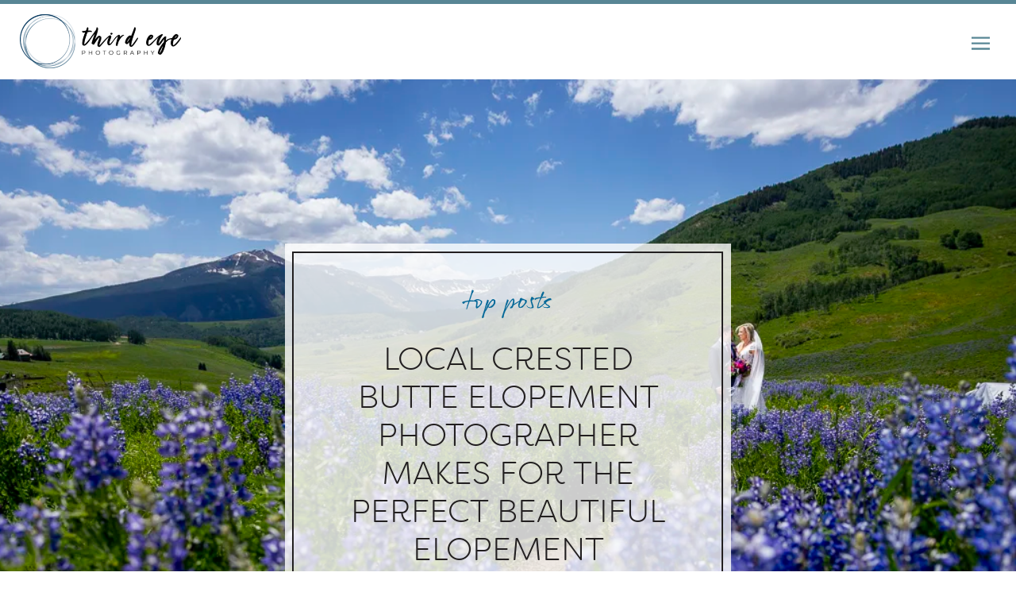

--- FILE ---
content_type: text/html; charset=UTF-8
request_url: https://thirdeyephotographycolorado.com/tag/elopement-photographer-in-crested-butte/
body_size: 26803
content:
<!DOCTYPE html>
<html dir="ltr" lang="en-US" prefix="og: https://ogp.me/ns#" class="d">
<head>
<link rel="stylesheet" type="text/css" href="//lib.showit.co/engine/2.6.4/showit.css" />
<title>elopement photographer in crested butte Archives - Third Eye Photography Colorado</title>

		<!-- All in One SEO Pro 4.9.3 - aioseo.com -->
	<meta name="robots" content="noindex, max-image-preview:large" />
	<link rel="canonical" href="https://thirdeyephotographycolorado.com/tag/elopement-photographer-in-crested-butte/" />
	<meta name="generator" content="All in One SEO Pro (AIOSEO) 4.9.3" />
		<meta property="og:locale" content="en_US" />
		<meta property="og:site_name" content="Third Eye Photography Colorado" />
		<meta property="og:type" content="article" />
		<meta property="og:title" content="elopement photographer in crested butte Archives - Third Eye Photography Colorado" />
		<meta property="og:url" content="https://thirdeyephotographycolorado.com/tag/elopement-photographer-in-crested-butte/" />
		<meta property="article:publisher" content="https://www.facebook.com/thirdeyecb" />
		<meta name="twitter:card" content="summary_large_image" />
		<meta name="twitter:title" content="elopement photographer in crested butte Archives - Third Eye Photography Colorado" />
		<script type="application/ld+json" class="aioseo-schema">
			{"@context":"https:\/\/schema.org","@graph":[{"@type":"BreadcrumbList","@id":"https:\/\/thirdeyephotographycolorado.com\/tag\/elopement-photographer-in-crested-butte\/#breadcrumblist","itemListElement":[{"@type":"ListItem","@id":"https:\/\/thirdeyephotographycolorado.com#listItem","position":1,"name":"Home","item":"https:\/\/thirdeyephotographycolorado.com","nextItem":{"@type":"ListItem","@id":"https:\/\/thirdeyephotographycolorado.com\/tag\/elopement-photographer-in-crested-butte\/#listItem","name":"elopement photographer in crested butte"}},{"@type":"ListItem","@id":"https:\/\/thirdeyephotographycolorado.com\/tag\/elopement-photographer-in-crested-butte\/#listItem","position":2,"name":"elopement photographer in crested butte","previousItem":{"@type":"ListItem","@id":"https:\/\/thirdeyephotographycolorado.com#listItem","name":"Home"}}]},{"@type":"CollectionPage","@id":"https:\/\/thirdeyephotographycolorado.com\/tag\/elopement-photographer-in-crested-butte\/#collectionpage","url":"https:\/\/thirdeyephotographycolorado.com\/tag\/elopement-photographer-in-crested-butte\/","name":"elopement photographer in crested butte Archives - Third Eye Photography Colorado","inLanguage":"en-US","isPartOf":{"@id":"https:\/\/thirdeyephotographycolorado.com\/#website"},"breadcrumb":{"@id":"https:\/\/thirdeyephotographycolorado.com\/tag\/elopement-photographer-in-crested-butte\/#breadcrumblist"}},{"@type":"Organization","@id":"https:\/\/thirdeyephotographycolorado.com\/#organization","name":"Third Eye Photography","description":"Capturing the fun, connection & joy","url":"https:\/\/thirdeyephotographycolorado.com\/","telephone":"+19145488078","logo":{"@type":"ImageObject","url":"https:\/\/thirdeyephotographycolorado.com\/wp-content\/uploads\/2022\/11\/Vertical-Logo.png","@id":"https:\/\/thirdeyephotographycolorado.com\/tag\/elopement-photographer-in-crested-butte\/#organizationLogo","width":1990,"height":2102},"image":{"@id":"https:\/\/thirdeyephotographycolorado.com\/tag\/elopement-photographer-in-crested-butte\/#organizationLogo"},"sameAs":["https:\/\/www.facebook.com\/thirdeyecb"]},{"@type":"WebSite","@id":"https:\/\/thirdeyephotographycolorado.com\/#website","url":"https:\/\/thirdeyephotographycolorado.com\/","name":"Showit Blog","description":"Capturing the fun, connection & joy","inLanguage":"en-US","publisher":{"@id":"https:\/\/thirdeyephotographycolorado.com\/#organization"}}]}
		</script>
		<!-- All in One SEO Pro -->

<link rel='dns-prefetch' href='//stats.wp.com' />
<link rel="alternate" type="application/rss+xml" title="Third Eye Photography Colorado &raquo; Feed" href="https://thirdeyephotographycolorado.com/feed/" />
<link rel="alternate" type="application/rss+xml" title="Third Eye Photography Colorado &raquo; Comments Feed" href="https://thirdeyephotographycolorado.com/comments/feed/" />
<link rel="alternate" type="application/rss+xml" title="Third Eye Photography Colorado &raquo; elopement photographer in crested butte Tag Feed" href="https://thirdeyephotographycolorado.com/tag/elopement-photographer-in-crested-butte/feed/" />
		<!-- This site uses the Google Analytics by MonsterInsights plugin v9.3.1 - Using Analytics tracking - https://www.monsterinsights.com/ -->
							<script src="//www.googletagmanager.com/gtag/js?id=G-R9H7SMEQET"  data-cfasync="false" data-wpfc-render="false" type="text/javascript" async></script>
			<script data-cfasync="false" data-wpfc-render="false" type="text/javascript">
				var mi_version = '9.3.1';
				var mi_track_user = true;
				var mi_no_track_reason = '';
								var MonsterInsightsDefaultLocations = {"page_location":"https:\/\/thirdeyephotographycolorado.com\/tag\/elopement-photographer-in-crested-butte\/"};
				if ( typeof MonsterInsightsPrivacyGuardFilter === 'function' ) {
					var MonsterInsightsLocations = (typeof MonsterInsightsExcludeQuery === 'object') ? MonsterInsightsPrivacyGuardFilter( MonsterInsightsExcludeQuery ) : MonsterInsightsPrivacyGuardFilter( MonsterInsightsDefaultLocations );
				} else {
					var MonsterInsightsLocations = (typeof MonsterInsightsExcludeQuery === 'object') ? MonsterInsightsExcludeQuery : MonsterInsightsDefaultLocations;
				}

								var disableStrs = [
										'ga-disable-G-R9H7SMEQET',
									];

				/* Function to detect opted out users */
				function __gtagTrackerIsOptedOut() {
					for (var index = 0; index < disableStrs.length; index++) {
						if (document.cookie.indexOf(disableStrs[index] + '=true') > -1) {
							return true;
						}
					}

					return false;
				}

				/* Disable tracking if the opt-out cookie exists. */
				if (__gtagTrackerIsOptedOut()) {
					for (var index = 0; index < disableStrs.length; index++) {
						window[disableStrs[index]] = true;
					}
				}

				/* Opt-out function */
				function __gtagTrackerOptout() {
					for (var index = 0; index < disableStrs.length; index++) {
						document.cookie = disableStrs[index] + '=true; expires=Thu, 31 Dec 2099 23:59:59 UTC; path=/';
						window[disableStrs[index]] = true;
					}
				}

				if ('undefined' === typeof gaOptout) {
					function gaOptout() {
						__gtagTrackerOptout();
					}
				}
								window.dataLayer = window.dataLayer || [];

				window.MonsterInsightsDualTracker = {
					helpers: {},
					trackers: {},
				};
				if (mi_track_user) {
					function __gtagDataLayer() {
						dataLayer.push(arguments);
					}

					function __gtagTracker(type, name, parameters) {
						if (!parameters) {
							parameters = {};
						}

						if (parameters.send_to) {
							__gtagDataLayer.apply(null, arguments);
							return;
						}

						if (type === 'event') {
														parameters.send_to = monsterinsights_frontend.v4_id;
							var hookName = name;
							if (typeof parameters['event_category'] !== 'undefined') {
								hookName = parameters['event_category'] + ':' + name;
							}

							if (typeof MonsterInsightsDualTracker.trackers[hookName] !== 'undefined') {
								MonsterInsightsDualTracker.trackers[hookName](parameters);
							} else {
								__gtagDataLayer('event', name, parameters);
							}
							
						} else {
							__gtagDataLayer.apply(null, arguments);
						}
					}

					__gtagTracker('js', new Date());
					__gtagTracker('set', {
						'developer_id.dZGIzZG': true,
											});
					if ( MonsterInsightsLocations.page_location ) {
						__gtagTracker('set', MonsterInsightsLocations);
					}
										__gtagTracker('config', 'G-R9H7SMEQET', {"forceSSL":"true","link_attribution":"true"} );
															window.gtag = __gtagTracker;										(function () {
						/* https://developers.google.com/analytics/devguides/collection/analyticsjs/ */
						/* ga and __gaTracker compatibility shim. */
						var noopfn = function () {
							return null;
						};
						var newtracker = function () {
							return new Tracker();
						};
						var Tracker = function () {
							return null;
						};
						var p = Tracker.prototype;
						p.get = noopfn;
						p.set = noopfn;
						p.send = function () {
							var args = Array.prototype.slice.call(arguments);
							args.unshift('send');
							__gaTracker.apply(null, args);
						};
						var __gaTracker = function () {
							var len = arguments.length;
							if (len === 0) {
								return;
							}
							var f = arguments[len - 1];
							if (typeof f !== 'object' || f === null || typeof f.hitCallback !== 'function') {
								if ('send' === arguments[0]) {
									var hitConverted, hitObject = false, action;
									if ('event' === arguments[1]) {
										if ('undefined' !== typeof arguments[3]) {
											hitObject = {
												'eventAction': arguments[3],
												'eventCategory': arguments[2],
												'eventLabel': arguments[4],
												'value': arguments[5] ? arguments[5] : 1,
											}
										}
									}
									if ('pageview' === arguments[1]) {
										if ('undefined' !== typeof arguments[2]) {
											hitObject = {
												'eventAction': 'page_view',
												'page_path': arguments[2],
											}
										}
									}
									if (typeof arguments[2] === 'object') {
										hitObject = arguments[2];
									}
									if (typeof arguments[5] === 'object') {
										Object.assign(hitObject, arguments[5]);
									}
									if ('undefined' !== typeof arguments[1].hitType) {
										hitObject = arguments[1];
										if ('pageview' === hitObject.hitType) {
											hitObject.eventAction = 'page_view';
										}
									}
									if (hitObject) {
										action = 'timing' === arguments[1].hitType ? 'timing_complete' : hitObject.eventAction;
										hitConverted = mapArgs(hitObject);
										__gtagTracker('event', action, hitConverted);
									}
								}
								return;
							}

							function mapArgs(args) {
								var arg, hit = {};
								var gaMap = {
									'eventCategory': 'event_category',
									'eventAction': 'event_action',
									'eventLabel': 'event_label',
									'eventValue': 'event_value',
									'nonInteraction': 'non_interaction',
									'timingCategory': 'event_category',
									'timingVar': 'name',
									'timingValue': 'value',
									'timingLabel': 'event_label',
									'page': 'page_path',
									'location': 'page_location',
									'title': 'page_title',
									'referrer' : 'page_referrer',
								};
								for (arg in args) {
																		if (!(!args.hasOwnProperty(arg) || !gaMap.hasOwnProperty(arg))) {
										hit[gaMap[arg]] = args[arg];
									} else {
										hit[arg] = args[arg];
									}
								}
								return hit;
							}

							try {
								f.hitCallback();
							} catch (ex) {
							}
						};
						__gaTracker.create = newtracker;
						__gaTracker.getByName = newtracker;
						__gaTracker.getAll = function () {
							return [];
						};
						__gaTracker.remove = noopfn;
						__gaTracker.loaded = true;
						window['__gaTracker'] = __gaTracker;
					})();
									} else {
										console.log("");
					(function () {
						function __gtagTracker() {
							return null;
						}

						window['__gtagTracker'] = __gtagTracker;
						window['gtag'] = __gtagTracker;
					})();
									}
			</script>
				<!-- / Google Analytics by MonsterInsights -->
		<script type="text/javascript">
/* <![CDATA[ */
window._wpemojiSettings = {"baseUrl":"https:\/\/s.w.org\/images\/core\/emoji\/16.0.1\/72x72\/","ext":".png","svgUrl":"https:\/\/s.w.org\/images\/core\/emoji\/16.0.1\/svg\/","svgExt":".svg","source":{"concatemoji":"https:\/\/thirdeyephotographycolorado.com\/wp-includes\/js\/wp-emoji-release.min.js?ver=6.8.3"}};
/*! This file is auto-generated */
!function(s,n){var o,i,e;function c(e){try{var t={supportTests:e,timestamp:(new Date).valueOf()};sessionStorage.setItem(o,JSON.stringify(t))}catch(e){}}function p(e,t,n){e.clearRect(0,0,e.canvas.width,e.canvas.height),e.fillText(t,0,0);var t=new Uint32Array(e.getImageData(0,0,e.canvas.width,e.canvas.height).data),a=(e.clearRect(0,0,e.canvas.width,e.canvas.height),e.fillText(n,0,0),new Uint32Array(e.getImageData(0,0,e.canvas.width,e.canvas.height).data));return t.every(function(e,t){return e===a[t]})}function u(e,t){e.clearRect(0,0,e.canvas.width,e.canvas.height),e.fillText(t,0,0);for(var n=e.getImageData(16,16,1,1),a=0;a<n.data.length;a++)if(0!==n.data[a])return!1;return!0}function f(e,t,n,a){switch(t){case"flag":return n(e,"\ud83c\udff3\ufe0f\u200d\u26a7\ufe0f","\ud83c\udff3\ufe0f\u200b\u26a7\ufe0f")?!1:!n(e,"\ud83c\udde8\ud83c\uddf6","\ud83c\udde8\u200b\ud83c\uddf6")&&!n(e,"\ud83c\udff4\udb40\udc67\udb40\udc62\udb40\udc65\udb40\udc6e\udb40\udc67\udb40\udc7f","\ud83c\udff4\u200b\udb40\udc67\u200b\udb40\udc62\u200b\udb40\udc65\u200b\udb40\udc6e\u200b\udb40\udc67\u200b\udb40\udc7f");case"emoji":return!a(e,"\ud83e\udedf")}return!1}function g(e,t,n,a){var r="undefined"!=typeof WorkerGlobalScope&&self instanceof WorkerGlobalScope?new OffscreenCanvas(300,150):s.createElement("canvas"),o=r.getContext("2d",{willReadFrequently:!0}),i=(o.textBaseline="top",o.font="600 32px Arial",{});return e.forEach(function(e){i[e]=t(o,e,n,a)}),i}function t(e){var t=s.createElement("script");t.src=e,t.defer=!0,s.head.appendChild(t)}"undefined"!=typeof Promise&&(o="wpEmojiSettingsSupports",i=["flag","emoji"],n.supports={everything:!0,everythingExceptFlag:!0},e=new Promise(function(e){s.addEventListener("DOMContentLoaded",e,{once:!0})}),new Promise(function(t){var n=function(){try{var e=JSON.parse(sessionStorage.getItem(o));if("object"==typeof e&&"number"==typeof e.timestamp&&(new Date).valueOf()<e.timestamp+604800&&"object"==typeof e.supportTests)return e.supportTests}catch(e){}return null}();if(!n){if("undefined"!=typeof Worker&&"undefined"!=typeof OffscreenCanvas&&"undefined"!=typeof URL&&URL.createObjectURL&&"undefined"!=typeof Blob)try{var e="postMessage("+g.toString()+"("+[JSON.stringify(i),f.toString(),p.toString(),u.toString()].join(",")+"));",a=new Blob([e],{type:"text/javascript"}),r=new Worker(URL.createObjectURL(a),{name:"wpTestEmojiSupports"});return void(r.onmessage=function(e){c(n=e.data),r.terminate(),t(n)})}catch(e){}c(n=g(i,f,p,u))}t(n)}).then(function(e){for(var t in e)n.supports[t]=e[t],n.supports.everything=n.supports.everything&&n.supports[t],"flag"!==t&&(n.supports.everythingExceptFlag=n.supports.everythingExceptFlag&&n.supports[t]);n.supports.everythingExceptFlag=n.supports.everythingExceptFlag&&!n.supports.flag,n.DOMReady=!1,n.readyCallback=function(){n.DOMReady=!0}}).then(function(){return e}).then(function(){var e;n.supports.everything||(n.readyCallback(),(e=n.source||{}).concatemoji?t(e.concatemoji):e.wpemoji&&e.twemoji&&(t(e.twemoji),t(e.wpemoji)))}))}((window,document),window._wpemojiSettings);
/* ]]> */
</script>
<style id='wp-emoji-styles-inline-css' type='text/css'>

	img.wp-smiley, img.emoji {
		display: inline !important;
		border: none !important;
		box-shadow: none !important;
		height: 1em !important;
		width: 1em !important;
		margin: 0 0.07em !important;
		vertical-align: -0.1em !important;
		background: none !important;
		padding: 0 !important;
	}
</style>
<link rel='stylesheet' id='wp-block-library-css' href='https://thirdeyephotographycolorado.com/wp-includes/css/dist/block-library/style.min.css?ver=6.8.3' type='text/css' media='all' />
<style id='classic-theme-styles-inline-css' type='text/css'>
/*! This file is auto-generated */
.wp-block-button__link{color:#fff;background-color:#32373c;border-radius:9999px;box-shadow:none;text-decoration:none;padding:calc(.667em + 2px) calc(1.333em + 2px);font-size:1.125em}.wp-block-file__button{background:#32373c;color:#fff;text-decoration:none}
</style>
<link rel='stylesheet' id='aioseo/css/src/vue/standalone/blocks/table-of-contents/global.scss-css' href='https://thirdeyephotographycolorado.com/wp-content/plugins/all-in-one-seo-pack-pro/dist/Pro/assets/css/table-of-contents/global.e90f6d47.css?ver=4.9.3' type='text/css' media='all' />
<link rel='stylesheet' id='aioseo/css/src/vue/standalone/blocks/pro/recipe/global.scss-css' href='https://thirdeyephotographycolorado.com/wp-content/plugins/all-in-one-seo-pack-pro/dist/Pro/assets/css/recipe/global.67a3275f.css?ver=4.9.3' type='text/css' media='all' />
<link rel='stylesheet' id='aioseo/css/src/vue/standalone/blocks/pro/product/global.scss-css' href='https://thirdeyephotographycolorado.com/wp-content/plugins/all-in-one-seo-pack-pro/dist/Pro/assets/css/product/global.61066cfb.css?ver=4.9.3' type='text/css' media='all' />
<link rel='stylesheet' id='mediaelement-css' href='https://thirdeyephotographycolorado.com/wp-includes/js/mediaelement/mediaelementplayer-legacy.min.css?ver=4.2.17' type='text/css' media='all' />
<link rel='stylesheet' id='wp-mediaelement-css' href='https://thirdeyephotographycolorado.com/wp-includes/js/mediaelement/wp-mediaelement.min.css?ver=6.8.3' type='text/css' media='all' />
<style id='jetpack-sharing-buttons-style-inline-css' type='text/css'>
.jetpack-sharing-buttons__services-list{display:flex;flex-direction:row;flex-wrap:wrap;gap:0;list-style-type:none;margin:5px;padding:0}.jetpack-sharing-buttons__services-list.has-small-icon-size{font-size:12px}.jetpack-sharing-buttons__services-list.has-normal-icon-size{font-size:16px}.jetpack-sharing-buttons__services-list.has-large-icon-size{font-size:24px}.jetpack-sharing-buttons__services-list.has-huge-icon-size{font-size:36px}@media print{.jetpack-sharing-buttons__services-list{display:none!important}}.editor-styles-wrapper .wp-block-jetpack-sharing-buttons{gap:0;padding-inline-start:0}ul.jetpack-sharing-buttons__services-list.has-background{padding:1.25em 2.375em}
</style>
<style id='global-styles-inline-css' type='text/css'>
:root{--wp--preset--aspect-ratio--square: 1;--wp--preset--aspect-ratio--4-3: 4/3;--wp--preset--aspect-ratio--3-4: 3/4;--wp--preset--aspect-ratio--3-2: 3/2;--wp--preset--aspect-ratio--2-3: 2/3;--wp--preset--aspect-ratio--16-9: 16/9;--wp--preset--aspect-ratio--9-16: 9/16;--wp--preset--color--black: #000000;--wp--preset--color--cyan-bluish-gray: #abb8c3;--wp--preset--color--white: #ffffff;--wp--preset--color--pale-pink: #f78da7;--wp--preset--color--vivid-red: #cf2e2e;--wp--preset--color--luminous-vivid-orange: #ff6900;--wp--preset--color--luminous-vivid-amber: #fcb900;--wp--preset--color--light-green-cyan: #7bdcb5;--wp--preset--color--vivid-green-cyan: #00d084;--wp--preset--color--pale-cyan-blue: #8ed1fc;--wp--preset--color--vivid-cyan-blue: #0693e3;--wp--preset--color--vivid-purple: #9b51e0;--wp--preset--gradient--vivid-cyan-blue-to-vivid-purple: linear-gradient(135deg,rgba(6,147,227,1) 0%,rgb(155,81,224) 100%);--wp--preset--gradient--light-green-cyan-to-vivid-green-cyan: linear-gradient(135deg,rgb(122,220,180) 0%,rgb(0,208,130) 100%);--wp--preset--gradient--luminous-vivid-amber-to-luminous-vivid-orange: linear-gradient(135deg,rgba(252,185,0,1) 0%,rgba(255,105,0,1) 100%);--wp--preset--gradient--luminous-vivid-orange-to-vivid-red: linear-gradient(135deg,rgba(255,105,0,1) 0%,rgb(207,46,46) 100%);--wp--preset--gradient--very-light-gray-to-cyan-bluish-gray: linear-gradient(135deg,rgb(238,238,238) 0%,rgb(169,184,195) 100%);--wp--preset--gradient--cool-to-warm-spectrum: linear-gradient(135deg,rgb(74,234,220) 0%,rgb(151,120,209) 20%,rgb(207,42,186) 40%,rgb(238,44,130) 60%,rgb(251,105,98) 80%,rgb(254,248,76) 100%);--wp--preset--gradient--blush-light-purple: linear-gradient(135deg,rgb(255,206,236) 0%,rgb(152,150,240) 100%);--wp--preset--gradient--blush-bordeaux: linear-gradient(135deg,rgb(254,205,165) 0%,rgb(254,45,45) 50%,rgb(107,0,62) 100%);--wp--preset--gradient--luminous-dusk: linear-gradient(135deg,rgb(255,203,112) 0%,rgb(199,81,192) 50%,rgb(65,88,208) 100%);--wp--preset--gradient--pale-ocean: linear-gradient(135deg,rgb(255,245,203) 0%,rgb(182,227,212) 50%,rgb(51,167,181) 100%);--wp--preset--gradient--electric-grass: linear-gradient(135deg,rgb(202,248,128) 0%,rgb(113,206,126) 100%);--wp--preset--gradient--midnight: linear-gradient(135deg,rgb(2,3,129) 0%,rgb(40,116,252) 100%);--wp--preset--font-size--small: 13px;--wp--preset--font-size--medium: 20px;--wp--preset--font-size--large: 36px;--wp--preset--font-size--x-large: 42px;--wp--preset--spacing--20: 0.44rem;--wp--preset--spacing--30: 0.67rem;--wp--preset--spacing--40: 1rem;--wp--preset--spacing--50: 1.5rem;--wp--preset--spacing--60: 2.25rem;--wp--preset--spacing--70: 3.38rem;--wp--preset--spacing--80: 5.06rem;--wp--preset--shadow--natural: 6px 6px 9px rgba(0, 0, 0, 0.2);--wp--preset--shadow--deep: 12px 12px 50px rgba(0, 0, 0, 0.4);--wp--preset--shadow--sharp: 6px 6px 0px rgba(0, 0, 0, 0.2);--wp--preset--shadow--outlined: 6px 6px 0px -3px rgba(255, 255, 255, 1), 6px 6px rgba(0, 0, 0, 1);--wp--preset--shadow--crisp: 6px 6px 0px rgba(0, 0, 0, 1);}:where(.is-layout-flex){gap: 0.5em;}:where(.is-layout-grid){gap: 0.5em;}body .is-layout-flex{display: flex;}.is-layout-flex{flex-wrap: wrap;align-items: center;}.is-layout-flex > :is(*, div){margin: 0;}body .is-layout-grid{display: grid;}.is-layout-grid > :is(*, div){margin: 0;}:where(.wp-block-columns.is-layout-flex){gap: 2em;}:where(.wp-block-columns.is-layout-grid){gap: 2em;}:where(.wp-block-post-template.is-layout-flex){gap: 1.25em;}:where(.wp-block-post-template.is-layout-grid){gap: 1.25em;}.has-black-color{color: var(--wp--preset--color--black) !important;}.has-cyan-bluish-gray-color{color: var(--wp--preset--color--cyan-bluish-gray) !important;}.has-white-color{color: var(--wp--preset--color--white) !important;}.has-pale-pink-color{color: var(--wp--preset--color--pale-pink) !important;}.has-vivid-red-color{color: var(--wp--preset--color--vivid-red) !important;}.has-luminous-vivid-orange-color{color: var(--wp--preset--color--luminous-vivid-orange) !important;}.has-luminous-vivid-amber-color{color: var(--wp--preset--color--luminous-vivid-amber) !important;}.has-light-green-cyan-color{color: var(--wp--preset--color--light-green-cyan) !important;}.has-vivid-green-cyan-color{color: var(--wp--preset--color--vivid-green-cyan) !important;}.has-pale-cyan-blue-color{color: var(--wp--preset--color--pale-cyan-blue) !important;}.has-vivid-cyan-blue-color{color: var(--wp--preset--color--vivid-cyan-blue) !important;}.has-vivid-purple-color{color: var(--wp--preset--color--vivid-purple) !important;}.has-black-background-color{background-color: var(--wp--preset--color--black) !important;}.has-cyan-bluish-gray-background-color{background-color: var(--wp--preset--color--cyan-bluish-gray) !important;}.has-white-background-color{background-color: var(--wp--preset--color--white) !important;}.has-pale-pink-background-color{background-color: var(--wp--preset--color--pale-pink) !important;}.has-vivid-red-background-color{background-color: var(--wp--preset--color--vivid-red) !important;}.has-luminous-vivid-orange-background-color{background-color: var(--wp--preset--color--luminous-vivid-orange) !important;}.has-luminous-vivid-amber-background-color{background-color: var(--wp--preset--color--luminous-vivid-amber) !important;}.has-light-green-cyan-background-color{background-color: var(--wp--preset--color--light-green-cyan) !important;}.has-vivid-green-cyan-background-color{background-color: var(--wp--preset--color--vivid-green-cyan) !important;}.has-pale-cyan-blue-background-color{background-color: var(--wp--preset--color--pale-cyan-blue) !important;}.has-vivid-cyan-blue-background-color{background-color: var(--wp--preset--color--vivid-cyan-blue) !important;}.has-vivid-purple-background-color{background-color: var(--wp--preset--color--vivid-purple) !important;}.has-black-border-color{border-color: var(--wp--preset--color--black) !important;}.has-cyan-bluish-gray-border-color{border-color: var(--wp--preset--color--cyan-bluish-gray) !important;}.has-white-border-color{border-color: var(--wp--preset--color--white) !important;}.has-pale-pink-border-color{border-color: var(--wp--preset--color--pale-pink) !important;}.has-vivid-red-border-color{border-color: var(--wp--preset--color--vivid-red) !important;}.has-luminous-vivid-orange-border-color{border-color: var(--wp--preset--color--luminous-vivid-orange) !important;}.has-luminous-vivid-amber-border-color{border-color: var(--wp--preset--color--luminous-vivid-amber) !important;}.has-light-green-cyan-border-color{border-color: var(--wp--preset--color--light-green-cyan) !important;}.has-vivid-green-cyan-border-color{border-color: var(--wp--preset--color--vivid-green-cyan) !important;}.has-pale-cyan-blue-border-color{border-color: var(--wp--preset--color--pale-cyan-blue) !important;}.has-vivid-cyan-blue-border-color{border-color: var(--wp--preset--color--vivid-cyan-blue) !important;}.has-vivid-purple-border-color{border-color: var(--wp--preset--color--vivid-purple) !important;}.has-vivid-cyan-blue-to-vivid-purple-gradient-background{background: var(--wp--preset--gradient--vivid-cyan-blue-to-vivid-purple) !important;}.has-light-green-cyan-to-vivid-green-cyan-gradient-background{background: var(--wp--preset--gradient--light-green-cyan-to-vivid-green-cyan) !important;}.has-luminous-vivid-amber-to-luminous-vivid-orange-gradient-background{background: var(--wp--preset--gradient--luminous-vivid-amber-to-luminous-vivid-orange) !important;}.has-luminous-vivid-orange-to-vivid-red-gradient-background{background: var(--wp--preset--gradient--luminous-vivid-orange-to-vivid-red) !important;}.has-very-light-gray-to-cyan-bluish-gray-gradient-background{background: var(--wp--preset--gradient--very-light-gray-to-cyan-bluish-gray) !important;}.has-cool-to-warm-spectrum-gradient-background{background: var(--wp--preset--gradient--cool-to-warm-spectrum) !important;}.has-blush-light-purple-gradient-background{background: var(--wp--preset--gradient--blush-light-purple) !important;}.has-blush-bordeaux-gradient-background{background: var(--wp--preset--gradient--blush-bordeaux) !important;}.has-luminous-dusk-gradient-background{background: var(--wp--preset--gradient--luminous-dusk) !important;}.has-pale-ocean-gradient-background{background: var(--wp--preset--gradient--pale-ocean) !important;}.has-electric-grass-gradient-background{background: var(--wp--preset--gradient--electric-grass) !important;}.has-midnight-gradient-background{background: var(--wp--preset--gradient--midnight) !important;}.has-small-font-size{font-size: var(--wp--preset--font-size--small) !important;}.has-medium-font-size{font-size: var(--wp--preset--font-size--medium) !important;}.has-large-font-size{font-size: var(--wp--preset--font-size--large) !important;}.has-x-large-font-size{font-size: var(--wp--preset--font-size--x-large) !important;}
:where(.wp-block-post-template.is-layout-flex){gap: 1.25em;}:where(.wp-block-post-template.is-layout-grid){gap: 1.25em;}
:where(.wp-block-columns.is-layout-flex){gap: 2em;}:where(.wp-block-columns.is-layout-grid){gap: 2em;}
:root :where(.wp-block-pullquote){font-size: 1.5em;line-height: 1.6;}
</style>
<link rel='stylesheet' id='pub-style-css' href='https://thirdeyephotographycolorado.com/wp-content/themes/showit/pubs/deymdufks_cvx4duotziqa/20260116194747Sm6zeva/assets/pub.css?ver=1768592904' type='text/css' media='all' />
<script type="text/javascript" src="https://thirdeyephotographycolorado.com/wp-content/plugins/google-analytics-for-wordpress/assets/js/frontend-gtag.min.js?ver=9.3.1" id="monsterinsights-frontend-script-js" async="async" data-wp-strategy="async"></script>
<script data-cfasync="false" data-wpfc-render="false" type="text/javascript" id='monsterinsights-frontend-script-js-extra'>/* <![CDATA[ */
var monsterinsights_frontend = {"js_events_tracking":"true","download_extensions":"doc,pdf,ppt,zip,xls,docx,pptx,xlsx","inbound_paths":"[{\"path\":\"\\\/go\\\/\",\"label\":\"affiliate\"},{\"path\":\"\\\/recommend\\\/\",\"label\":\"affiliate\"}]","home_url":"https:\/\/thirdeyephotographycolorado.com","hash_tracking":"false","v4_id":"G-R9H7SMEQET"};/* ]]> */
</script>
<script type="text/javascript" src="https://thirdeyephotographycolorado.com/wp-includes/js/jquery/jquery.min.js?ver=3.7.1" id="jquery-core-js"></script>
<script type="text/javascript" id="jquery-core-js-after">
/* <![CDATA[ */
$ = jQuery;
/* ]]> */
</script>
<script type="text/javascript" src="https://thirdeyephotographycolorado.com/wp-content/themes/showit/pubs/deymdufks_cvx4duotziqa/20260116194747Sm6zeva/assets/pub.js?ver=1768592904" id="pub-script-js"></script>
<link rel="https://api.w.org/" href="https://thirdeyephotographycolorado.com/wp-json/" /><link rel="alternate" title="JSON" type="application/json" href="https://thirdeyephotographycolorado.com/wp-json/wp/v2/tags/91" /><link rel="EditURI" type="application/rsd+xml" title="RSD" href="https://thirdeyephotographycolorado.com/xmlrpc.php?rsd" />
<meta name="generator" content="performance-lab 4.0.1; plugins: ">
	<style>img#wpstats{display:none}</style>
		
<meta charset="UTF-8" />
<meta name="viewport" content="width=device-width, initial-scale=1" />
<link rel="icon" type="image/png" href="//static.showit.co/200/f1RSusAsRHOesBYFWL_wYA/171608/17326_2021_08_14_wed_johnson_10_copy.png" />
<link rel="preconnect" href="https://static.showit.co" />

<link rel="preconnect" href="https://fonts.googleapis.com">
<link rel="preconnect" href="https://fonts.gstatic.com" crossorigin>
<link href="https://fonts.googleapis.com/css?family=Poppins:600|Montserrat:regular|Montserrat:400|Fjalla+One:400|Lato:300" rel="stylesheet" type="text/css"/>
<style>
@font-face{font-family:Engravers Gothic;src:url('//static.showit.co/file/trKIDwVdSAmYeuCoJSDA_w/shared/engraversgothicbt-regular.woff');}
@font-face{font-family:Filson Soft Regular;src:url('//static.showit.co/file/Apikgka9T3OZBr_RRWZt6g/shared/mostardesign_-_filsonsoftregular-webfont.woff');}
@font-face{font-family:Filson Soft Light;src:url('//static.showit.co/file/VpzPJ_tJTyO78V0-4m4eIQ/shared/mostardesign_-_filsonsoft-light-webfont.woff');}
@font-face{font-family:Rollerscript;src:url('//static.showit.co/file/o-6RIwMPQM6XErgA1gek5A/shared/font.woff');}
@font-face{font-family:Filson Soft Book;src:url('//static.showit.co/file/qc8__vFSS1y7Ut9xq-VisA/shared/mostardesign_-_filsonsoftbook-webfont.woff');}
@font-face{font-family:Filson Soft Bold;src:url('//static.showit.co/file/JeqZvJ14Tca3h1VIHMf_og/shared/mostardesign_-_filsonsoft-bold-webfont.woff');}
</style>
<script id="init_data" type="application/json">
{"mobile":{"w":320,"bgMediaType":"none","bgFillType":"color","bgColor":"#ffffff"},"desktop":{"w":1200,"defaultTrIn":{"type":"fade"},"defaultTrOut":{"type":"fade"},"bgColor":"#ffffff","bgMediaType":"none","bgFillType":"color"},"sid":"deymdufks_cvx4duotziqa","break":768,"assetURL":"//static.showit.co","contactFormId":"171608/302956","cfAction":"aHR0cHM6Ly9jbGllbnRzZXJ2aWNlLnNob3dpdC5jby9jb250YWN0Zm9ybQ==","sgAction":"aHR0cHM6Ly9jbGllbnRzZXJ2aWNlLnNob3dpdC5jby9zb2NpYWxncmlk","blockData":[{"slug":"mobile-menu","visible":"m","states":[{"d":{"bgFillType":"color","bgColor":"#000000:0","bgMediaType":"none"},"m":{"bgFillType":"color","bgColor":"#000000:0","bgMediaType":"none"},"slug":"view-1"},{"d":{"bgFillType":"color","bgColor":"#000000:0","bgMediaType":"none"},"m":{"bgFillType":"color","bgColor":"#000000:0","bgMediaType":"none"},"slug":"view-2"}],"d":{"h":0,"w":1200,"bgFillType":"color","bgColor":"#000000:0","bgMediaType":"none"},"m":{"h":535,"w":320,"locking":{"scrollOffset":1,"side":"t"},"nature":"wH","trIn":{"type":"slide","duration":1,"direction":"Down"},"trOut":{"type":"slide","duration":1,"direction":"Up"},"stateTrIn":{"type":"fade","duration":0.2,"direction":"none"},"stateTrOut":{"type":"fade","duration":0.2,"direction":"none"},"bgFillType":"color","bgColor":"#ffffff","bgMediaType":"none","tr":{"in":{"cl":"slideInDown","d":1,"dl":"0"},"out":{"cl":"slideOutUp","d":1,"dl":"0"}}},"stateTrans":[{"m":{"in":{"cl":"fadeIn","d":0.2,"dl":"0","od":"fadeIn"},"out":{"cl":"fadeOut","d":0.2,"dl":"0","od":"fadeOut"}}},{"m":{"in":{"cl":"fadeIn","d":0.2,"dl":"0","od":"fadeIn"},"out":{"cl":"fadeOut","d":0.2,"dl":"0","od":"fadeOut"}}}]},{"slug":"mobile-menu-closed","visible":"m","states":[],"d":{"h":400,"w":1200,"bgFillType":"color","bgColor":"#FFFFFF","bgMediaType":"none"},"m":{"h":49,"w":320,"locking":{"side":"st","scrollOffset":1},"bgFillType":"color","bgColor":"#ffffff","bgMediaType":"none"}},{"slug":"desktop-menu","visible":"d","states":[],"d":{"h":100,"w":1200,"locking":{},"bgFillType":"color","bgColor":"#FFFFFF","bgMediaType":"none"},"m":{"h":166,"w":320,"bgFillType":"color","bgColor":"#FFFFFF","bgMediaType":"none"}},{"slug":"desktop-menu-open","visible":"d","states":[],"d":{"h":548,"w":1200,"locking":{"side":"t"},"nature":"wH","bgFillType":"color","bgColor":"#000000:0","bgMediaType":"none"},"m":{"h":200,"w":320,"bgFillType":"color","bgColor":"#ffffff","bgMediaType":"none"}},{"slug":"latest-posts","visible":"a","states":[],"d":{"h":752,"w":1200,"nature":"dH","stateTrIn":{"type":"fade","duration":1,"direction":"none"},"stateTrOut":{"type":"fade","direction":"none"},"bgFillType":"color","bgColor":"#fbfaf9","bgMediaType":"none"},"m":{"h":483,"w":320,"nature":"dH","stateTrIn":{"type":"fade","duration":1,"direction":"none"},"stateTrOut":{"type":"fade","direction":"none"},"bgFillType":"color","bgColor":"#fbfaf9","bgMediaType":"none"},"wpPostLookup":true},{"slug":"blog-menu","visible":"a","states":[],"d":{"h":124,"w":1200,"locking":{},"bgFillType":"color","bgColor":"#ffffff","bgMediaType":"none"},"m":{"h":252,"w":320,"locking":{},"bgFillType":"color","bgColor":"#588695","bgMediaType":"none"}},{"slug":"post-1","visible":"a","states":[],"d":{"h":595,"w":1200,"nature":"dH","bgFillType":"color","bgColor":"#ffffff","bgMediaType":"none"},"m":{"h":497,"w":320,"nature":"dH","bgFillType":"color","bgColor":"#fbfaf9","bgMediaType":"none"}},{"slug":"next-post-start","visible":"a","states":[],"d":{"h":1,"w":1200,"bgFillType":"color","bgColor":"#fbfaf9","bgMediaType":"none"},"m":{"h":1,"w":320,"bgFillType":"color","bgColor":"#fbfaf9","bgMediaType":"none"}},{"slug":"post-2","visible":"a","states":[],"d":{"h":583,"w":1200,"nature":"dH","bgFillType":"color","bgColor":"#ffffff","bgMediaType":"none"},"m":{"h":499,"w":320,"nature":"dH","bgFillType":"color","bgColor":"#fbfaf9","bgMediaType":"none"}},{"slug":"archive-pagination","visible":"a","states":[],"d":{"h":69,"w":1200,"nature":"dH","bgFillType":"color","bgColor":"#ffffff","bgMediaType":"none"},"m":{"h":71,"w":320,"nature":"dH","bgFillType":"color","bgColor":"#fbfaf9","bgMediaType":"none"}},{"slug":"must-reads","visible":"a","states":[{"d":{"bgFillType":"color","bgColor":"#000000:0","bgMediaType":"none"},"m":{"bgFillType":"color","bgColor":"#000000:0","bgMediaType":"none"},"slug":"view-1"},{"d":{"bgFillType":"color","bgColor":"#000000:0","bgMediaType":"none"},"m":{"bgFillType":"color","bgColor":"#000000:0","bgMediaType":"none"},"slug":"view-2"},{"d":{"bgFillType":"color","bgColor":"#000000:0","bgMediaType":"none"},"m":{"bgFillType":"color","bgColor":"#000000:0","bgMediaType":"none"},"slug":"view-3"}],"d":{"h":683,"w":1200,"stateTrIn":{"type":"fade","duration":1,"direction":"none"},"stateTrOut":{"type":"fade","direction":"none"},"bgFillType":"color","bgColor":"#ffffff","bgMediaType":"none"},"m":{"h":1400,"w":320,"stateTrIn":{"type":"fade","duration":1,"direction":"none"},"stateTrOut":{"type":"fade","direction":"none"},"bgFillType":"color","bgColor":"#ffffff","bgMediaType":"none"},"wpPostLookup":true,"stateTrans":[{"d":{"in":{"cl":"fadeIn","d":1,"dl":"0","od":"fadeIn"},"out":{"cl":"fadeOut","d":"0.5","dl":"0","od":"fadeOut"}},"m":{"in":{"cl":"fadeIn","d":"0.5","dl":"0","od":"fadeIn"},"out":{"cl":"fadeOut","d":"0.5","dl":"0","od":"fadeOut"}}},{"d":{"in":{"cl":"fadeIn","d":1,"dl":"0","od":"fadeIn"},"out":{"cl":"fadeOut","d":"0.5","dl":"0","od":"fadeOut"}},"m":{"in":{"cl":"fadeIn","d":"0.5","dl":"0","od":"fadeIn"},"out":{"cl":"fadeOut","d":"0.5","dl":"0","od":"fadeOut"}}},{"d":{"in":{"cl":"fadeIn","d":1,"dl":"0","od":"fadeIn"},"out":{"cl":"fadeOut","d":"0.5","dl":"0","od":"fadeOut"}},"m":{"in":{"cl":"fadeIn","d":"0.5","dl":"0","od":"fadeIn"},"out":{"cl":"fadeOut","d":"0.5","dl":"0","od":"fadeOut"}}}]},{"slug":"new-canvas","visible":"a","states":[],"d":{"h":764,"w":1200,"bgFillType":"color","bgColor":"#ffffff","bgMediaType":"none"},"m":{"h":650,"w":320,"bgFillType":"color","bgColor":"#ffffff","bgMediaType":"none"}},{"slug":"footer","visible":"a","states":[],"d":{"h":474,"w":1200,"bgFillType":"color","bgColor":"#d8d2c4:20","bgMediaType":"none"},"m":{"h":449,"w":320,"bgFillType":"color","bgColor":"#d8d2c4:40","bgMediaType":"none"}}],"elementData":[{"type":"icon","visible":"a","id":"mobile-menu_view-1_0","blockId":"mobile-menu","m":{"x":208,"y":401,"w":14,"h":14,"a":0},"d":{"x":626.857,"y":200.676,"w":14.154,"h":13.156,"a":0}},{"type":"icon","visible":"a","id":"mobile-menu_view-1_1","blockId":"mobile-menu","m":{"x":172,"y":398,"w":19,"h":19,"a":0},"d":{"x":593.07,"y":198.878,"w":16.599,"h":15.622,"a":0}},{"type":"icon","visible":"a","id":"mobile-menu_view-1_2","blockId":"mobile-menu","m":{"x":133,"y":398,"w":19,"h":19,"a":0},"d":{"x":559.282,"y":198.878,"w":16.599,"h":15.622,"a":0}},{"type":"icon","visible":"a","id":"mobile-menu_view-1_3","blockId":"mobile-menu","m":{"x":98,"y":398,"w":19,"h":19,"a":0},"d":{"x":525.495,"y":198.878,"w":16.599,"h":15.622,"a":0}},{"type":"text","visible":"m","id":"mobile-menu_view-1_4","blockId":"mobile-menu","m":{"x":96,"y":310,"w":128,"h":17,"a":0},"d":{"x":875.192,"y":92.282,"w":88.012,"h":18.01,"a":0}},{"type":"text","visible":"m","id":"mobile-menu_view-1_5","blockId":"mobile-menu","m":{"x":96,"y":232,"w":128,"h":17,"a":0},"d":{"x":757.926,"y":92.282,"w":90.003,"h":18.011,"a":0}},{"type":"text","visible":"m","id":"mobile-menu_view-1_6","blockId":"mobile-menu","m":{"x":96,"y":116,"w":128,"h":17,"a":0},"d":{"x":198.731,"y":92.287,"w":70.013,"h":18.001,"a":0}},{"type":"text","visible":"m","id":"mobile-menu_view-1_7","blockId":"mobile-menu","m":{"x":96,"y":155,"w":128,"h":17,"a":0},"d":{"x":291.569,"y":92.287,"w":104.005,"h":18.001,"a":0}},{"type":"text","visible":"m","id":"mobile-menu_view-1_8","blockId":"mobile-menu","m":{"x":96,"y":77,"w":128,"h":17,"a":0},"d":{"x":114.89,"y":92.287,"w":61.017,"h":18.001,"a":0}},{"type":"text","visible":"m","id":"mobile-menu_view-1_9","blockId":"mobile-menu","m":{"x":96,"y":194,"w":128,"h":17,"a":0},"d":{"x":757.926,"y":92.282,"w":90.003,"h":18.011,"a":0}},{"type":"text","visible":"m","id":"mobile-menu_view-1_10","blockId":"mobile-menu","m":{"x":96,"y":271,"w":128,"h":17,"a":0},"d":{"x":875.192,"y":92.282,"w":88.012,"h":18.01,"a":0}},{"type":"graphic","visible":"a","id":"mobile-menu_view-1_11","blockId":"mobile-menu","m":{"x":140,"y":341,"w":40,"h":40,"a":0},"d":{"x":553,"y":61,"w":95,"h":94,"a":0},"c":{"key":"VFvH59_nQpa2drMLB4XlgA/shared/screen_shot_2022-04-18_at_10_16_34_pm.png","aspect_ratio":1.00587}},{"type":"simple","visible":"a","id":"mobile-menu_view-2_0","blockId":"mobile-menu","m":{"x":48,"y":183,"w":224,"h":97,"a":0},"d":{"x":360,"y":0,"w":480,"h":0,"a":0}},{"type":"icon","visible":"a","id":"mobile-menu_view-2_1","blockId":"mobile-menu","m":{"x":208,"y":501,"w":14,"h":14,"a":0},"d":{"x":626.857,"y":200.676,"w":14.154,"h":13.156,"a":0}},{"type":"icon","visible":"a","id":"mobile-menu_view-2_2","blockId":"mobile-menu","m":{"x":172,"y":498,"w":19,"h":19,"a":0},"d":{"x":593.07,"y":198.878,"w":16.599,"h":15.622,"a":0}},{"type":"icon","visible":"a","id":"mobile-menu_view-2_3","blockId":"mobile-menu","m":{"x":133,"y":498,"w":19,"h":19,"a":0},"d":{"x":559.282,"y":198.878,"w":16.599,"h":15.622,"a":0}},{"type":"icon","visible":"a","id":"mobile-menu_view-2_4","blockId":"mobile-menu","m":{"x":98,"y":498,"w":19,"h":19,"a":0},"d":{"x":525.495,"y":198.878,"w":16.599,"h":15.622,"a":0}},{"type":"text","visible":"m","id":"mobile-menu_view-2_5","blockId":"mobile-menu","m":{"x":96,"y":410,"w":128,"h":17,"a":0},"d":{"x":875.192,"y":92.282,"w":88.012,"h":18.01,"a":0}},{"type":"text","visible":"m","id":"mobile-menu_view-2_6","blockId":"mobile-menu","m":{"x":96,"y":332,"w":128,"h":17,"a":0},"d":{"x":757.926,"y":92.282,"w":90.003,"h":18.011,"a":0}},{"type":"text","visible":"m","id":"mobile-menu_view-2_7","blockId":"mobile-menu","m":{"x":96,"y":116,"w":128,"h":17,"a":0},"d":{"x":198.731,"y":92.287,"w":70.013,"h":18.001,"a":0}},{"type":"text","visible":"m","id":"mobile-menu_view-2_8","blockId":"mobile-menu","m":{"x":96,"y":224,"w":128,"h":17,"a":0},"d":{"x":291.569,"y":92.287,"w":104.005,"h":18.001,"a":0}},{"type":"text","visible":"m","id":"mobile-menu_view-2_9","blockId":"mobile-menu","m":{"x":96,"y":77,"w":128,"h":17,"a":0},"d":{"x":114.89,"y":92.287,"w":61.017,"h":18.001,"a":0}},{"type":"text","visible":"m","id":"mobile-menu_view-2_10","blockId":"mobile-menu","m":{"x":96,"y":294,"w":128,"h":17,"a":0},"d":{"x":757.926,"y":92.282,"w":90.003,"h":18.011,"a":0}},{"type":"text","visible":"m","id":"mobile-menu_view-2_11","blockId":"mobile-menu","m":{"x":96,"y":371,"w":128,"h":17,"a":0},"d":{"x":875.192,"y":92.282,"w":88.012,"h":18.01,"a":0}},{"type":"graphic","visible":"a","id":"mobile-menu_view-2_12","blockId":"mobile-menu","m":{"x":140,"y":441,"w":40,"h":40,"a":0},"d":{"x":553,"y":61,"w":95,"h":94,"a":0},"c":{"key":"VFvH59_nQpa2drMLB4XlgA/shared/screen_shot_2022-04-18_at_10_16_34_pm.png","aspect_ratio":1.00587}},{"type":"text","visible":"m","id":"mobile-menu_view-2_13","blockId":"mobile-menu","m":{"x":96,"y":155,"w":128,"h":17,"a":0},"d":{"x":291.569,"y":92.287,"w":104.005,"h":18.001,"a":0}},{"type":"text","visible":"m","id":"mobile-menu_view-2_14","blockId":"mobile-menu","m":{"x":96,"y":196,"w":128,"h":17,"a":0},"d":{"x":291.569,"y":92.287,"w":104.005,"h":18.001,"a":0}},{"type":"text","visible":"m","id":"mobile-menu_view-2_15","blockId":"mobile-menu","m":{"x":94,"y":251,"w":128,"h":17,"a":0},"d":{"x":291.569,"y":92.287,"w":104.005,"h":18.001,"a":0}},{"type":"simple","visible":"a","id":"mobile-menu_1","blockId":"mobile-menu","m":{"x":0,"y":-1,"w":320,"h":5,"a":0,"lockV":"t"},"d":{"x":360,"y":0,"w":480,"h":0,"a":0}},{"type":"icon","visible":"m","id":"mobile-menu_2","blockId":"mobile-menu","m":{"x":289,"y":11,"w":19,"h":32,"a":0,"lockV":"t"},"d":{"x":575,"y":175,"w":100,"h":100,"a":0},"pc":[{"type":"hide","block":"mobile-menu"},{"type":"show","block":"mobile-menu-closed"}]},{"type":"simple","visible":"a","id":"mobile-menu_3","blockId":"mobile-menu","m":{"x":0,"y":50,"w":320,"h":1,"a":0,"lockV":"t"},"d":{"x":360,"y":120,"w":480,"h":160,"a":0}},{"type":"graphic","visible":"a","id":"mobile-menu_4","blockId":"mobile-menu","m":{"x":6,"y":10,"w":105,"h":35,"a":0},"d":{"x":600,"y":0,"w":0,"h":0,"a":0},"c":{"key":"BmHd41VTQ4G7jFXS2AsJ7A/shared/horizontal_logo-1.png","aspect_ratio":2.9697}},{"type":"icon","visible":"m","id":"mobile-menu-closed_0","blockId":"mobile-menu-closed","m":{"x":289,"y":11,"w":19,"h":32,"a":0},"d":{"x":575,"y":175,"w":100,"h":100,"a":0},"pc":[{"type":"show","block":"mobile-menu"}]},{"type":"simple","visible":"a","id":"mobile-menu-closed_1","blockId":"mobile-menu-closed","m":{"x":0,"y":0,"w":320,"h":5,"a":0},"d":{"x":360,"y":120,"w":480,"h":160,"a":0}},{"type":"simple","visible":"a","id":"mobile-menu-closed_2","blockId":"mobile-menu-closed","m":{"x":0,"y":49,"w":320,"h":1,"a":0},"d":{"x":360,"y":120,"w":480,"h":160,"a":0}},{"type":"graphic","visible":"a","id":"mobile-menu-closed_3","blockId":"mobile-menu-closed","m":{"x":6,"y":10,"w":105,"h":35,"a":0},"d":{"x":600,"y":0,"w":0,"h":0,"a":0},"c":{"key":"BmHd41VTQ4G7jFXS2AsJ7A/shared/horizontal_logo-1.png","aspect_ratio":2.9697}},{"type":"simple","visible":"a","id":"desktop-menu_0","blockId":"desktop-menu","m":{"x":0,"y":0,"w":320,"h":1,"a":0},"d":{"x":0,"y":0,"w":1200,"h":5,"a":0,"lockH":"s"}},{"type":"graphic","visible":"a","id":"desktop-menu_1","blockId":"desktop-menu","m":{"x":48,"y":46,"w":224,"h":75,"a":0},"d":{"x":25,"y":18,"w":203,"h":68,"a":0,"lockH":"l"},"c":{"key":"BmHd41VTQ4G7jFXS2AsJ7A/shared/horizontal_logo-1.png","aspect_ratio":2.9697}},{"type":"icon","visible":"a","id":"desktop-menu_2","blockId":"desktop-menu","m":{"x":135,"y":58,"w":50,"h":50,"a":0},"d":{"x":1137,"y":29,"w":37,"h":51,"a":0,"lockH":"r"},"pc":[{"type":"show","block":"desktop-menu-open"}]},{"type":"simple","visible":"a","id":"desktop-menu-open_0","blockId":"desktop-menu-open","m":{"x":48,"y":30,"w":224,"h":140,"a":0},"d":{"x":960,"y":0,"w":240,"h":547,"a":0,"lockH":"r"}},{"type":"icon","visible":"a","id":"desktop-menu-open_1","blockId":"desktop-menu-open","m":{"x":135,"y":75,"w":50,"h":50,"a":0},"d":{"x":973,"y":12,"w":34,"h":34,"a":0,"lockH":"r"},"pc":[{"type":"hide","block":"desktop-menu-open"}]},{"type":"simple","visible":"a","id":"desktop-menu-open_2","blockId":"desktop-menu-open","m":{"x":48,"y":30,"w":224,"h":140,"a":0},"d":{"x":988,"y":482,"w":140,"h":38,"a":0,"lockH":"r"}},{"type":"text","visible":"a","id":"desktop-menu-open_3","blockId":"desktop-menu-open","m":{"x":109,"y":92,"w":102,"h":17,"a":0},"d":{"x":1001,"y":489,"w":114,"h":19,"a":0,"lockH":"r"}},{"type":"text","visible":"a","id":"desktop-menu-open_4","blockId":"desktop-menu-open","m":{"x":109,"y":92,"w":102,"h":17,"a":0},"d":{"x":991,"y":421,"w":171,"h":27,"a":0,"lockH":"r"}},{"type":"text","visible":"a","id":"desktop-menu-open_5","blockId":"desktop-menu-open","m":{"x":109,"y":92,"w":102,"h":17,"a":0},"d":{"x":991,"y":379,"w":171,"h":27,"a":0,"lockH":"r"}},{"type":"text","visible":"a","id":"desktop-menu-open_6","blockId":"desktop-menu-open","m":{"x":109,"y":92,"w":102,"h":17,"a":0},"d":{"x":991,"y":337,"w":164,"h":27,"a":0,"lockH":"r"}},{"type":"text","visible":"a","id":"desktop-menu-open_7","blockId":"desktop-menu-open","m":{"x":109,"y":92,"w":102,"h":17,"a":0},"d":{"x":991,"y":295,"w":134,"h":27,"a":0,"lockH":"r"}},{"type":"text","visible":"a","id":"desktop-menu-open_8","blockId":"desktop-menu-open","m":{"x":109,"y":92,"w":102,"h":17,"a":0},"d":{"x":991,"y":135,"w":134,"h":27,"a":0,"lockH":"r"}},{"type":"text","visible":"a","id":"desktop-menu-open_9","blockId":"desktop-menu-open","m":{"x":109,"y":92,"w":102,"h":17,"a":0},"d":{"x":991,"y":93,"w":114,"h":27,"a":0,"lockH":"r"}},{"type":"text","visible":"a","id":"desktop-menu-open_10","blockId":"desktop-menu-open","m":{"x":109,"y":92,"w":102,"h":17,"a":0},"d":{"x":1014,"y":180,"w":184,"h":27,"a":0,"lockH":"r"}},{"type":"text","visible":"a","id":"desktop-menu-open_11","blockId":"desktop-menu-open","m":{"x":109,"y":92,"w":102,"h":17,"a":0},"d":{"x":1014,"y":254,"w":184,"h":27,"a":0,"lockH":"r"}},{"type":"text","visible":"a","id":"desktop-menu-open_12","blockId":"desktop-menu-open","m":{"x":109,"y":92,"w":102,"h":17,"a":0},"d":{"x":1013,"y":219,"w":184,"h":27,"a":0,"lockH":"r"}},{"type":"graphic","visible":"a","id":"latest-posts_0","blockId":"latest-posts","m":{"x":0,"y":1,"w":320,"h":260,"a":0,"gs":{"p":100,"y":100,"x":100}},"d":{"x":-2,"y":-1,"w":1205,"h":755,"a":0,"gs":{"t":"cover","p":100,"y":100,"x":100},"lockH":"s","lockV":"bs"},"c":{"key":"Wp_S_kv_QQSy-zzI9yD-_g/shared/1556_2020_12_2_new_hudson.png","aspect_ratio":2.08696}},{"type":"simple","visible":"d","id":"latest-posts_1","blockId":"latest-posts","m":{"x":0,"y":261,"w":320,"h":425,"a":0,"lockV":"bs"},"d":{"x":319,"y":207,"w":562,"h":364,"a":0,"lockV":"bs"}},{"type":"simple","visible":"a","id":"latest-posts_2","blockId":"latest-posts","m":{"x":17,"y":279,"w":287,"h":181,"a":0,"lockV":"bs"},"d":{"x":328,"y":217,"w":543,"h":344,"a":0,"lockV":"bs"}},{"type":"text","visible":"a","id":"latest-posts_3","blockId":"latest-posts","m":{"x":66,"y":304,"w":189,"h":17,"a":0},"d":{"x":501,"y":253,"w":199,"h":55,"a":0}},{"type":"text","visible":"a","id":"latest-posts_4","blockId":"latest-posts","m":{"x":28,"y":344,"w":265,"h":138,"a":0},"d":{"x":402,"y":328,"w":396,"h":137,"a":0}},{"type":"text","visible":"a","id":"latest-posts_5","blockId":"latest-posts","m":{"x":98,"y":420,"w":124,"h":13,"a":0,"lockV":"b"},"d":{"x":540,"y":505,"w":121,"h":15,"a":0,"lockV":"b"}},{"type":"line","visible":"a","id":"latest-posts_6","blockId":"latest-posts","m":{"x":118,"y":435,"w":81,"h":1,"a":0,"lockV":"b"},"d":{"x":562,"y":522,"w":78,"h":1,"a":0,"lockV":"b"}},{"type":"simple","visible":"a","id":"blog-menu_0","blockId":"blog-menu","m":{"x":36,"y":167,"w":249,"h":50,"a":0},"d":{"x":0,"y":24,"w":1200,"h":73,"a":0,"lockH":"s"}},{"type":"simple","visible":"d","id":"blog-menu_1","blockId":"blog-menu","m":{"x":48,"y":6,"w":224,"h":28,"a":0},"d":{"x":962,"y":40,"w":211,"h":36,"a":0,"lockH":"r"}},{"type":"text","visible":"a","id":"blog-menu_2","blockId":"blog-menu","m":{"x":98,"y":27,"w":125,"h":14,"a":0},"d":{"x":32,"y":41,"w":132,"h":27,"a":0,"lockH":"l"}},{"type":"text","visible":"a","id":"blog-menu_3","blockId":"blog-menu","m":{"x":87,"y":63,"w":146,"h":19,"a":0},"d":{"x":306,"y":33,"w":162,"h":45,"a":0}},{"type":"text","visible":"a","id":"blog-menu_4","blockId":"blog-menu","m":{"x":87,"y":185,"w":146,"h":13,"a":0},"d":{"x":974,"y":41,"w":191,"h":34,"a":0,"lockH":"r"}},{"type":"line","visible":"d","id":"blog-menu_5","blockId":"blog-menu","m":{"x":34,"y":543,"w":224,"h":3,"a":0},"d":{"x":0,"y":103,"w":1201,"h":1,"a":0,"lockH":"s"}},{"type":"line","visible":"d","id":"blog-menu_6","blockId":"blog-menu","m":{"x":34,"y":543,"w":224,"h":3,"a":0},"d":{"x":0,"y":16,"w":1201,"h":1,"a":0,"lockH":"s"}},{"type":"text","visible":"a","id":"blog-menu_7","blockId":"blog-menu","m":{"x":87,"y":90,"w":146,"h":17,"a":0},"d":{"x":516,"y":33,"w":162,"h":45,"a":0}},{"type":"text","visible":"a","id":"blog-menu_8","blockId":"blog-menu","m":{"x":87,"y":119,"w":146,"h":23,"a":0},"d":{"x":690,"y":33,"w":162,"h":45,"a":0}},{"type":"line","visible":"d","id":"blog-menu_9","blockId":"blog-menu","m":{"x":48,"y":22,"w":224,"h":3,"a":0},"d":{"x":485,"y":59,"w":33,"h":1,"a":90}},{"type":"line","visible":"d","id":"blog-menu_10","blockId":"blog-menu","m":{"x":48,"y":22,"w":224,"h":3,"a":0},"d":{"x":660,"y":59,"w":33,"h":1,"a":90}},{"type":"graphic","visible":"a","id":"post-1_0","blockId":"post-1","m":{"x":0,"y":0,"w":320,"h":215,"a":0,"gs":{"s":80}},"d":{"x":100,"y":107,"w":490,"h":427,"a":0,"gs":{"s":50},"lockV":"s"},"c":{"key":"nCDVUbxoRsanLd79J6qSrQ/shared/screen_shot_2022-03-26_at_7_42_10_am.png","aspect_ratio":1.12966}},{"type":"text","visible":"a","id":"post-1_1","blockId":"post-1","m":{"x":39,"y":250,"w":242,"h":29,"a":0},"d":{"x":668,"y":152,"w":239,"h":57,"a":0}},{"type":"text","visible":"a","id":"post-1_2","blockId":"post-1","m":{"x":33,"y":287,"w":254,"h":112,"a":0},"d":{"x":668,"y":212,"w":422,"h":152,"a":0}},{"type":"text","visible":"a","id":"post-1_3","blockId":"post-1","m":{"x":35,"y":399,"w":251,"h":46,"a":0,"lockV":"b"},"d":{"x":668,"y":392,"w":392,"h":58,"a":0,"lockV":"b"}},{"type":"text","visible":"a","id":"post-1_4","blockId":"post-1","m":{"x":98,"y":462,"w":124,"h":13,"a":0,"lockV":"b"},"d":{"x":645,"y":473,"w":121,"h":15,"a":0,"lockV":"b"}},{"type":"line","visible":"a","id":"post-1_5","blockId":"post-1","m":{"x":48,"y":543,"w":224,"h":3,"a":0},"d":{"x":667,"y":490,"w":78,"h":1,"a":0,"lockV":"b"}},{"type":"graphic","visible":"a","id":"post-2_0","blockId":"post-2","m":{"x":0,"y":0,"w":320,"h":215,"a":0,"gs":{"s":80}},"d":{"x":615,"y":77,"w":490,"h":427,"a":0,"gs":{"s":50},"lockV":"s"},"c":{"key":"9fHYCakoSYeMP3PO-YqYOg/shared/2475_2021_02_13_por_smith.png","aspect_ratio":1.12966}},{"type":"text","visible":"a","id":"post-2_1","blockId":"post-2","m":{"x":40,"y":235,"w":242,"h":29,"a":0},"d":{"x":333,"y":130,"w":239,"h":54,"a":0}},{"type":"text","visible":"a","id":"post-2_2","blockId":"post-2","m":{"x":33,"y":268,"w":254,"h":105,"a":0},"d":{"x":151,"y":190,"w":422,"h":152,"a":0}},{"type":"text","visible":"a","id":"post-2_3","blockId":"post-2","m":{"x":35,"y":373,"w":251,"h":52,"a":0,"lockV":"b"},"d":{"x":181,"y":370,"w":392,"h":58,"a":0,"lockV":"b"}},{"type":"text","visible":"a","id":"post-2_4","blockId":"post-2","m":{"x":98,"y":451,"w":124,"h":13,"a":0,"lockV":"b"},"d":{"x":473,"y":451,"w":121,"h":15,"a":0,"lockV":"b"}},{"type":"line","visible":"a","id":"post-2_5","blockId":"post-2","m":{"x":48,"y":543,"w":224,"h":3,"a":0},"d":{"x":495,"y":468,"w":78,"h":1,"a":0,"lockV":"b"}},{"type":"text","visible":"a","id":"archive-pagination_0","blockId":"archive-pagination","m":{"x":166,"y":28,"w":137,"h":22,"a":0},"d":{"x":928,"y":17,"w":236,"h":22,"a":0,"lockH":"r"}},{"type":"text","visible":"a","id":"archive-pagination_1","blockId":"archive-pagination","m":{"x":18,"y":28,"w":137,"h":22,"a":0},"d":{"x":35,"y":17,"w":285,"h":22,"a":0,"lockH":"l"}},{"type":"text","visible":"a","id":"must-reads_0","blockId":"must-reads","m":{"x":35,"y":46,"w":250,"h":75,"a":0},"d":{"x":192,"y":98,"w":816,"h":52,"a":0}},{"type":"text","visible":"a","id":"must-reads_view-1_0","blockId":"must-reads","m":{"x":91,"y":387,"w":138,"h":18,"a":0},"d":{"x":139,"y":470,"w":199,"h":19,"a":0}},{"type":"graphic","visible":"a","id":"must-reads_view-1_1","blockId":"must-reads","m":{"x":54,"y":136,"w":210,"h":210,"a":0},"d":{"x":76,"y":205,"w":327,"h":340,"a":0,"gs":{"s":50},"trIn":{"cl":"fadeIn","d":"0.5","dl":"0"}},"c":{"key":"Jvtq7Z5FR7yYe1GCda4XNg/shared/crested-butte-portrait-photographer-3.png","aspect_ratio":0.71784}},{"type":"text","visible":"a","id":"must-reads_view-1_2","blockId":"must-reads","m":{"x":58,"y":405,"w":204,"h":130,"a":0,"trIn":{"cl":"fadeIn","d":"0.5","dl":"0"}},"d":{"x":127,"y":584,"w":223,"h":76,"a":0,"trIn":{"cl":"fadeIn","d":"0.5","dl":"0"}}},{"type":"line","visible":"a","id":"must-reads_view-1_3","blockId":"must-reads","m":{"x":-4,"y":0,"w":326,"a":0},"d":{"x":0,"y":0,"w":1200,"h":1,"a":0,"lockH":"s"}},{"type":"line","visible":"a","id":"must-reads_view-1_4","blockId":"must-reads","m":{"x":-3,"y":4,"w":325,"a":0},"d":{"x":-2,"y":6,"w":1202,"h":1,"a":0,"lockH":"s"}},{"type":"text","visible":"a","id":"must-reads_view-1_5","blockId":"must-reads","m":{"x":38,"y":362,"w":242,"h":25,"a":0},"d":{"x":126,"y":545,"w":227,"h":47,"a":0}},{"type":"graphic","visible":"a","id":"must-reads_view-2_0","blockId":"must-reads","m":{"x":54,"y":551,"w":210,"h":210,"a":0},"d":{"x":436,"y":205,"w":327,"h":340,"a":0,"gs":{"s":50},"trIn":{"cl":"fadeIn","d":"0.5","dl":"0"}},"c":{"key":"KwvX20x-Q-adz9Y6cI9wsQ/shared/17931_2021_09_03_por_wigginton.png","aspect_ratio":0.78838}},{"type":"text","visible":"a","id":"must-reads_view-2_1","blockId":"must-reads","m":{"x":58,"y":813,"w":204,"h":149,"a":0,"trIn":{"cl":"fadeIn","d":"0.5","dl":"0"}},"d":{"x":490,"y":584,"w":223,"h":76,"a":0,"trIn":{"cl":"fadeIn","d":"0.5","dl":"0"}}},{"type":"text","visible":"a","id":"must-reads_view-2_2","blockId":"must-reads","m":{"x":39,"y":775,"w":242,"h":24,"a":0},"d":{"x":489,"y":545,"w":227,"h":47,"a":0}},{"type":"graphic","visible":"a","id":"must-reads_view-3_0","blockId":"must-reads","m":{"x":55,"y":974,"w":210,"h":210,"a":0},"d":{"x":799,"y":205,"w":327,"h":340,"a":0,"gs":{"s":50},"trIn":{"cl":"fadeIn","d":"0.5","dl":"0"}},"c":{"key":"ZBtTUblFQ2aagc2PxX7Q3w/shared/colorado-high-school-senior-photography-crested-butte-senior-photographer-3-2_5.png","aspect_ratio":0.74274}},{"type":"text","visible":"a","id":"must-reads_view-3_1","blockId":"must-reads","m":{"x":58,"y":1242,"w":204,"h":139,"a":0,"trIn":{"cl":"fadeIn","d":"0.5","dl":"0"}},"d":{"x":850,"y":584,"w":223,"h":76,"a":0,"trIn":{"cl":"fadeIn","d":"0.5","dl":"0"}}},{"type":"text","visible":"a","id":"must-reads_view-3_2","blockId":"must-reads","m":{"x":39,"y":1211,"w":242,"h":26,"a":0},"d":{"x":849,"y":545,"w":227,"h":47,"a":0}},{"type":"text","visible":"a","id":"new-canvas_0","blockId":"new-canvas","m":{"x":34,"y":42,"w":250,"h":72,"a":0},"d":{"x":192,"y":83,"w":816,"h":52,"a":0}},{"type":"text","visible":"a","id":"new-canvas_1","blockId":"new-canvas","m":{"x":76,"y":6,"w":170,"h":36,"a":0},"d":{"x":286,"y":47,"w":628,"h":32,"a":0}},{"type":"graphic","visible":"d","id":"new-canvas_2","blockId":"new-canvas","m":{"x":105,"y":30,"w":110,"h":140,"a":0},"d":{"x":158,"y":180,"w":422,"h":521,"a":0},"c":{"key":"xptpUgvGShqW1sI1OPnLzQ/shared/82688_2020_08_22_wed_sanders.png","aspect_ratio":0.78838}},{"type":"text","visible":"a","id":"new-canvas_3","blockId":"new-canvas","m":{"x":58,"y":153,"w":204,"h":50,"a":0,"trIn":{"cl":"fadeIn","d":"0.5","dl":"0"}},"d":{"x":634,"y":195,"w":438,"h":76,"a":0,"trIn":{"cl":"fadeIn","d":"0.5","dl":"0"}}},{"type":"text","visible":"a","id":"new-canvas_4","blockId":"new-canvas","m":{"x":99,"y":218,"w":124,"h":13,"a":0,"lockV":"b"},"d":{"x":612,"y":282,"w":121,"h":15,"a":0,"lockV":"b"}},{"type":"line","visible":"a","id":"new-canvas_5","blockId":"new-canvas","m":{"x":124,"y":232,"w":73,"h":1,"a":0},"d":{"x":634,"y":299,"w":78,"h":1,"a":0}},{"type":"line","visible":"a","id":"new-canvas_6","blockId":"new-canvas","m":{"x":12,"y":472,"w":290,"h":1,"a":0},"d":{"x":637,"y":329,"w":445,"h":1,"a":0}},{"type":"text","visible":"a","id":"new-canvas_7","blockId":"new-canvas","m":{"x":57,"y":313,"w":204,"h":79,"a":0,"trIn":{"cl":"fadeIn","d":"0.5","dl":"0"}},"d":{"x":634,"y":372,"w":438,"h":76,"a":0,"trIn":{"cl":"fadeIn","d":"0.5","dl":"0"}}},{"type":"text","visible":"a","id":"new-canvas_8","blockId":"new-canvas","m":{"x":99,"y":406,"w":124,"h":13,"a":0,"lockV":"b"},"d":{"x":612,"y":460,"w":121,"h":15,"a":0,"lockV":"b"}},{"type":"line","visible":"a","id":"new-canvas_9","blockId":"new-canvas","m":{"x":124,"y":420,"w":73,"h":1,"a":0},"d":{"x":634,"y":477,"w":78,"h":1,"a":0}},{"type":"line","visible":"a","id":"new-canvas_10","blockId":"new-canvas","m":{"x":18,"y":283,"w":284,"h":1,"a":0},"d":{"x":637,"y":516,"w":445,"h":1,"a":0}},{"type":"text","visible":"a","id":"new-canvas_11","blockId":"new-canvas","m":{"x":59,"y":499,"w":204,"h":65,"a":0,"trIn":{"cl":"fadeIn","d":"0.5","dl":"0"}},"d":{"x":634,"y":559,"w":438,"h":76,"a":0,"trIn":{"cl":"fadeIn","d":"0.5","dl":"0"}}},{"type":"text","visible":"a","id":"new-canvas_12","blockId":"new-canvas","m":{"x":99,"y":584,"w":124,"h":13,"a":0,"lockV":"b"},"d":{"x":612,"y":648,"w":121,"h":15,"a":0,"lockV":"b"}},{"type":"line","visible":"a","id":"new-canvas_13","blockId":"new-canvas","m":{"x":124,"y":600,"w":72,"h":1,"a":0},"d":{"x":634,"y":665,"w":78,"h":1,"a":0}},{"type":"text","visible":"a","id":"footer_0","blockId":"footer","m":{"x":77,"y":106,"w":166,"h":55,"a":0},"d":{"x":382,"y":225,"w":436,"h":43,"a":0}},{"type":"simple","visible":"d","id":"footer_1","blockId":"footer","m":{"x":104,"y":430,"w":115,"h":1,"a":0},"d":{"x":1088,"y":50,"w":79,"h":1,"a":0,"lockH":"r"}},{"type":"text","visible":"d","id":"footer_2","blockId":"footer","m":{"x":95,"y":393,"w":130,"h":21,"a":0},"d":{"x":1081,"y":25,"w":86,"h":17,"a":0,"lockH":"r"}},{"type":"icon","visible":"m","id":"footer_3","blockId":"footer","m":{"x":285,"y":21,"w":22,"h":19,"a":-90},"d":{"x":745,"y":526,"w":29,"h":31,"a":0}},{"type":"text","visible":"d","id":"footer_4","blockId":"footer","m":{"x":96,"y":278,"w":128,"h":17,"a":0},"d":{"x":45,"y":236,"w":113,"h":18,"a":0,"lockH":"l"}},{"type":"text","visible":"d","id":"footer_5","blockId":"footer","m":{"x":96,"y":252,"w":128,"h":17,"a":0},"d":{"x":45,"y":178,"w":88,"h":18,"a":0,"lockH":"l"}},{"type":"text","visible":"d","id":"footer_6","blockId":"footer","m":{"x":96,"y":227,"w":128,"h":17,"a":0},"d":{"x":45,"y":149,"w":70,"h":18,"a":0,"lockH":"l"}},{"type":"text","visible":"d","id":"footer_7","blockId":"footer","m":{"x":96,"y":201,"w":128,"h":17,"a":0},"d":{"x":45,"y":120,"w":58,"h":18,"a":0,"lockH":"l"}},{"type":"text","visible":"d","id":"footer_8","blockId":"footer","m":{"x":96,"y":303,"w":128,"h":17,"a":0},"d":{"x":45,"y":207,"w":113,"h":18,"a":0,"lockH":"l"}},{"type":"text","visible":"d","id":"footer_9","blockId":"footer","m":{"x":96,"y":329,"w":128,"h":17,"a":0},"d":{"x":45,"y":265,"w":113,"h":18,"a":0,"lockH":"l"}},{"type":"text","visible":"a","id":"footer_10","blockId":"footer","m":{"x":67,"y":365,"w":187,"h":23,"a":0},"d":{"x":363,"y":431,"w":475,"h":16,"a":0}},{"type":"graphic","visible":"a","id":"footer_12","blockId":"footer","m":{"x":76,"y":31,"w":169,"h":57,"a":0},"d":{"x":460,"y":106,"w":280,"h":94,"a":0},"c":{"key":"BmHd41VTQ4G7jFXS2AsJ7A/shared/horizontal_logo-1.png","aspect_ratio":2.9697}},{"type":"simple","visible":"a","id":"footer_13","blockId":"footer","m":{"x":117,"y":190,"w":89,"h":29,"a":0},"d":{"x":44,"y":305,"w":140,"h":38,"a":0,"lockH":"l"}},{"type":"text","visible":"a","id":"footer_14","blockId":"footer","m":{"x":109,"y":196,"w":102,"h":17,"a":0},"d":{"x":57,"y":314,"w":114,"h":19,"a":0,"lockH":"l"}},{"type":"text","visible":"a","id":"footer_15","blockId":"footer","m":{"x":109,"y":247,"w":102,"h":17,"a":0},"d":{"x":1017,"y":122,"w":158,"h":27,"a":0,"lockH":"r"}},{"type":"text","visible":"a","id":"footer_16","blockId":"footer","m":{"x":77,"y":271,"w":166,"h":55,"a":0},"d":{"x":901,"y":160,"w":269,"h":104,"a":0,"lockH":"r"}},{"type":"text","visible":"d","id":"footer_17","blockId":"footer","m":{"x":95,"y":334,"w":130,"h":21,"a":0},"d":{"x":1084,"y":279,"w":86,"h":17,"a":0,"lockH":"r"}},{"type":"icon","visible":"a","id":"footer_18","blockId":"footer","m":{"x":201,"y":397,"w":18,"h":18,"a":0},"d":{"x":654,"y":311,"w":40,"h":43,"a":0}},{"type":"icon","visible":"a","id":"footer_19","blockId":"footer","m":{"x":158,"y":396,"w":27,"h":21,"a":0},"d":{"x":582,"y":300,"w":53,"h":66,"a":0}},{"type":"icon","visible":"a","id":"footer_20","blockId":"footer","m":{"x":113,"y":395,"w":37,"h":24,"a":0},"d":{"x":508,"y":300,"w":51,"h":67,"a":0}},{"type":"icon","visible":"a","id":"footer_21","blockId":"footer","m":{"x":69,"y":393,"w":38,"h":27,"a":0},"d":{"x":436,"y":306,"w":72,"h":53,"a":0}},{"type":"simple","visible":"d","id":"footer_22","blockId":"footer","m":{"x":104,"y":430,"w":115,"h":1,"a":0},"d":{"x":1088,"y":300,"w":79,"h":1,"a":0,"lockH":"r"}},{"type":"text","visible":"a","id":"footer_23","blockId":"footer","m":{"x":35,"y":330,"w":250,"h":60,"a":0},"d":{"x":193,"y":412,"w":814,"h":19,"a":0}},{"type":"icon","visible":"a","id":"footer_24","blockId":"footer","m":{"x":235,"y":390,"w":19,"h":35,"a":0},"d":{"x":713,"y":306,"w":53,"h":53,"a":0}}]}
</script>
<link
rel="stylesheet"
type="text/css"
href="https://cdnjs.cloudflare.com/ajax/libs/animate.css/3.4.0/animate.min.css"
/>


<script src="//lib.showit.co/engine/2.6.4/showit-lib.min.js"></script>
<script src="//lib.showit.co/engine/2.6.4/showit.min.js"></script>
<script>

function initPage(){

}
</script>

<style id="si-page-css">
html.m {background-color:rgba(255,255,255,1);}
html.d {background-color:rgba(255,255,255,1);}
.d .se:has(.st-primary) {border-radius:10px;box-shadow:none;opacity:1;overflow:hidden;transition-duration:0.5s;}
.d .st-primary {padding:10px 14px 10px 14px;border-width:0px;border-color:rgba(0,0,0,1);background-color:rgba(0,0,0,1);background-image:none;border-radius:inherit;transition-duration:0.5s;}
.d .st-primary span {color:rgba(255,255,255,1);font-family:'Montserrat';font-weight:400;font-style:normal;font-size:14px;text-align:center;text-transform:uppercase;letter-spacing:0.1em;line-height:1.8;transition-duration:0.5s;}
.d .se:has(.st-primary:hover), .d .se:has(.trigger-child-hovers:hover .st-primary) {}
.d .st-primary.se-button:hover, .d .trigger-child-hovers:hover .st-primary.se-button {background-color:rgba(0,0,0,1);background-image:none;transition-property:background-color,background-image;}
.d .st-primary.se-button:hover span, .d .trigger-child-hovers:hover .st-primary.se-button span {}
.m .se:has(.st-primary) {border-radius:10px;box-shadow:none;opacity:1;overflow:hidden;}
.m .st-primary {padding:10px 14px 10px 14px;border-width:0px;border-color:rgba(0,0,0,1);background-color:rgba(0,0,0,1);background-image:none;border-radius:inherit;}
.m .st-primary span {color:rgba(255,255,255,1);font-family:'Montserrat';font-weight:400;font-style:normal;font-size:12px;text-align:center;text-transform:uppercase;letter-spacing:0.1em;line-height:1.8;}
.d .se:has(.st-secondary) {border-radius:10px;box-shadow:none;opacity:1;overflow:hidden;transition-duration:0.5s;}
.d .st-secondary {padding:10px 14px 10px 14px;border-width:2px;border-color:rgba(0,0,0,1);background-color:rgba(0,0,0,0);background-image:none;border-radius:inherit;transition-duration:0.5s;}
.d .st-secondary span {color:rgba(0,0,0,1);font-family:'Montserrat';font-weight:400;font-style:normal;font-size:14px;text-align:center;text-transform:uppercase;letter-spacing:0.1em;line-height:1.8;transition-duration:0.5s;}
.d .se:has(.st-secondary:hover), .d .se:has(.trigger-child-hovers:hover .st-secondary) {}
.d .st-secondary.se-button:hover, .d .trigger-child-hovers:hover .st-secondary.se-button {border-color:rgba(0,0,0,0.7);background-color:rgba(0,0,0,0);background-image:none;transition-property:border-color,background-color,background-image;}
.d .st-secondary.se-button:hover span, .d .trigger-child-hovers:hover .st-secondary.se-button span {color:rgba(0,0,0,0.7);transition-property:color;}
.m .se:has(.st-secondary) {border-radius:10px;box-shadow:none;opacity:1;overflow:hidden;}
.m .st-secondary {padding:10px 14px 10px 14px;border-width:2px;border-color:rgba(0,0,0,1);background-color:rgba(0,0,0,0);background-image:none;border-radius:inherit;}
.m .st-secondary span {color:rgba(0,0,0,1);font-family:'Montserrat';font-weight:400;font-style:normal;font-size:12px;text-align:center;text-transform:uppercase;letter-spacing:0.1em;line-height:1.8;}
.d .st-d-title,.d .se-wpt h1 {color:rgba(0,0,0,1);line-height:1.2;letter-spacing:0em;font-size:54px;text-align:left;font-family:'Montserrat';font-weight:400;font-style:normal;}
.d .se-wpt h1 {margin-bottom:30px;}
.d .st-d-title.se-rc a {color:rgba(0,0,0,1);}
.d .st-d-title.se-rc a:hover {text-decoration:underline;color:rgba(0,0,0,1);opacity:0.8;}
.m .st-m-title,.m .se-wpt h1 {color:rgba(0,0,0,1);line-height:1.2;letter-spacing:0em;font-size:36px;text-align:left;font-family:'Montserrat';font-weight:400;font-style:normal;}
.m .se-wpt h1 {margin-bottom:20px;}
.m .st-m-title.se-rc a {color:rgba(0,0,0,1);}
.m .st-m-title.se-rc a:hover {text-decoration:underline;color:rgba(0,0,0,1);opacity:0.8;}
.d .st-d-heading,.d .se-wpt h2 {color:rgba(25,25,26,1);line-height:1.2;letter-spacing:0em;font-size:34px;text-align:center;font-family:'Fjalla One';font-weight:400;font-style:normal;}
.d .se-wpt h2 {margin-bottom:24px;}
.d .st-d-heading.se-rc a {color:rgba(25,25,26,1);}
.d .st-d-heading.se-rc a:hover {text-decoration:underline;color:rgba(25,25,26,1);opacity:0.8;}
.m .st-m-heading,.m .se-wpt h2 {color:rgba(25,25,26,1);line-height:1.2;letter-spacing:0em;font-size:26px;text-align:center;font-family:'Fjalla One';font-weight:400;font-style:normal;}
.m .se-wpt h2 {margin-bottom:20px;}
.m .st-m-heading.se-rc a {color:rgba(25,25,26,1);}
.m .st-m-heading.se-rc a:hover {text-decoration:underline;color:rgba(25,25,26,1);opacity:0.8;}
.d .st-d-subheading,.d .se-wpt h3 {color:rgba(25,25,26,1);text-transform:uppercase;line-height:1.8;letter-spacing:0.1em;font-size:14px;text-align:center;font-family:'Montserrat';font-weight:400;font-style:normal;}
.d .se-wpt h3 {margin-bottom:18px;}
.d .st-d-subheading.se-rc a {color:rgba(25,25,26,1);}
.d .st-d-subheading.se-rc a:hover {text-decoration:underline;color:rgba(25,25,26,1);opacity:0.8;}
.m .st-m-subheading,.m .se-wpt h3 {color:rgba(25,25,26,1);text-transform:uppercase;line-height:1.8;letter-spacing:0.1em;font-size:12px;text-align:center;font-family:'Montserrat';font-weight:400;font-style:normal;}
.m .se-wpt h3 {margin-bottom:18px;}
.m .st-m-subheading.se-rc a {color:rgba(25,25,26,1);}
.m .st-m-subheading.se-rc a:hover {text-decoration:underline;color:rgba(25,25,26,1);opacity:0.8;}
.d .st-d-paragraph {color:rgba(25,25,26,1);line-height:1.8;letter-spacing:0em;font-size:18px;text-align:justify;font-family:'Lato';font-weight:300;font-style:normal;}
.d .se-wpt p {margin-bottom:16px;}
.d .st-d-paragraph.se-rc a {color:rgba(25,25,26,1);}
.d .st-d-paragraph.se-rc a:hover {text-decoration:underline;color:rgba(25,25,26,1);opacity:0.8;}
.m .st-m-paragraph {color:rgba(25,25,26,1);line-height:1.8;letter-spacing:0em;font-size:16px;text-align:justify;font-family:'Lato';font-weight:300;font-style:normal;}
.m .se-wpt p {margin-bottom:16px;}
.m .st-m-paragraph.se-rc a {color:rgba(25,25,26,1);}
.m .st-m-paragraph.se-rc a:hover {text-decoration:underline;color:rgba(25,25,26,1);opacity:0.8;}
.sib-mobile-menu {z-index:12;}
.m .sib-mobile-menu {height:535px;display:none;}
.d .sib-mobile-menu {height:0px;display:none;}
.m .sib-mobile-menu .ss-bg {background-color:rgba(255,255,255,1);}
.d .sib-mobile-menu .ss-bg {background-color:rgba(0,0,0,0);}
.m .sib-mobile-menu.sb-nm-wH .sc {height:535px;}
.m .sib-mobile-menu .sis-mobile-menu_view-1 {background-color:rgba(0,0,0,0);}
.d .sib-mobile-menu .sis-mobile-menu_view-1 {background-color:rgba(0,0,0,0);}
.d .sie-mobile-menu_view-1_0 {left:626.857px;top:200.676px;width:14.154px;height:13.156px;}
.m .sie-mobile-menu_view-1_0 {left:208px;top:401px;width:14px;height:14px;}
.d .sie-mobile-menu_view-1_0 svg {fill:rgba(255,255,255,1);}
.m .sie-mobile-menu_view-1_0 svg {fill:rgba(26,27,29,1);}
.d .sie-mobile-menu_view-1_1 {left:593.07px;top:198.878px;width:16.599px;height:15.622px;}
.m .sie-mobile-menu_view-1_1 {left:172px;top:398px;width:19px;height:19px;}
.d .sie-mobile-menu_view-1_1 svg {fill:rgba(255,255,255,1);}
.m .sie-mobile-menu_view-1_1 svg {fill:rgba(26,27,29,1);}
.d .sie-mobile-menu_view-1_2 {left:559.282px;top:198.878px;width:16.599px;height:15.622px;}
.m .sie-mobile-menu_view-1_2 {left:133px;top:398px;width:19px;height:19px;}
.d .sie-mobile-menu_view-1_2 svg {fill:rgba(255,255,255,1);}
.m .sie-mobile-menu_view-1_2 svg {fill:rgba(26,27,29,1);}
.d .sie-mobile-menu_view-1_3 {left:525.495px;top:198.878px;width:16.599px;height:15.622px;}
.m .sie-mobile-menu_view-1_3 {left:98px;top:398px;width:19px;height:19px;}
.d .sie-mobile-menu_view-1_3 svg {fill:rgba(255,255,255,1);}
.m .sie-mobile-menu_view-1_3 svg {fill:rgba(26,27,29,1);}
.d .sie-mobile-menu_view-1_4 {left:875.192px;top:92.282px;width:88.012px;height:18.01px;display:none;}
.m .sie-mobile-menu_view-1_4 {left:96px;top:310px;width:128px;height:17px;}
.d .sie-mobile-menu_view-1_4-text {color:rgba(26,27,29,1);text-transform:uppercase;line-height:1.8;letter-spacing:0.3em;font-size:10px;text-align:center;font-family:'Poppins';font-weight:600;font-style:normal;}
.m .sie-mobile-menu_view-1_4-text {color:rgba(26,27,29,1);text-transform:uppercase;line-height:1.2;letter-spacing:0.2em;font-size:14px;text-align:center;font-family:'Engravers Gothic';font-weight:400;font-style:normal;}
.d .sie-mobile-menu_view-1_5 {left:757.926px;top:92.282px;width:90.003px;height:18.011px;display:none;}
.m .sie-mobile-menu_view-1_5 {left:96px;top:232px;width:128px;height:17px;}
.d .sie-mobile-menu_view-1_5-text {color:rgba(26,27,29,1);text-transform:uppercase;line-height:1.8;letter-spacing:0.3em;font-size:10px;text-align:center;font-family:'Poppins';font-weight:600;font-style:normal;}
.m .sie-mobile-menu_view-1_5-text {color:rgba(26,27,29,1);text-transform:uppercase;line-height:1.2;letter-spacing:0.2em;font-size:14px;text-align:center;font-family:'Engravers Gothic';font-weight:400;font-style:normal;}
.d .sie-mobile-menu_view-1_6 {left:198.731px;top:92.287px;width:70.013px;height:18.001px;display:none;}
.m .sie-mobile-menu_view-1_6 {left:96px;top:116px;width:128px;height:17px;}
.d .sie-mobile-menu_view-1_6-text {color:rgba(26,27,29,1);text-transform:uppercase;line-height:1.8;letter-spacing:0.3em;font-size:10px;text-align:center;font-family:'Poppins';font-weight:600;font-style:normal;}
.m .sie-mobile-menu_view-1_6-text {color:rgba(26,27,29,1);text-transform:uppercase;line-height:1.2;letter-spacing:0.2em;font-size:14px;text-align:center;font-family:'Engravers Gothic';font-weight:400;font-style:normal;}
.d .sie-mobile-menu_view-1_7 {left:291.569px;top:92.287px;width:104.005px;height:18.001px;display:none;}
.m .sie-mobile-menu_view-1_7 {left:96px;top:155px;width:128px;height:17px;}
.d .sie-mobile-menu_view-1_7-text {color:rgba(26,27,29,1);text-transform:uppercase;line-height:1.8;letter-spacing:0.3em;font-size:10px;text-align:center;font-family:'Poppins';font-weight:600;font-style:normal;}
.m .sie-mobile-menu_view-1_7-text {color:rgba(26,27,29,1);text-transform:uppercase;line-height:1.2;letter-spacing:0.2em;font-size:14px;text-align:center;font-family:'Engravers Gothic';font-weight:400;font-style:normal;}
.d .sie-mobile-menu_view-1_8 {left:114.89px;top:92.287px;width:61.017px;height:18.001px;display:none;}
.m .sie-mobile-menu_view-1_8 {left:96px;top:77px;width:128px;height:17px;}
.d .sie-mobile-menu_view-1_8-text {color:rgba(26,27,29,1);text-transform:uppercase;line-height:1.8;letter-spacing:0.3em;font-size:10px;text-align:center;font-family:'Poppins';font-weight:600;font-style:normal;}
.m .sie-mobile-menu_view-1_8-text {color:rgba(26,27,29,1);text-transform:uppercase;line-height:1.2;letter-spacing:0.2em;font-size:14px;text-align:center;font-family:'Engravers Gothic';font-weight:400;font-style:normal;}
.d .sie-mobile-menu_view-1_9 {left:757.926px;top:92.282px;width:90.003px;height:18.011px;display:none;}
.m .sie-mobile-menu_view-1_9 {left:96px;top:194px;width:128px;height:17px;}
.d .sie-mobile-menu_view-1_9-text {color:rgba(26,27,29,1);text-transform:uppercase;line-height:1.8;letter-spacing:0.3em;font-size:10px;text-align:center;font-family:'Poppins';font-weight:600;font-style:normal;}
.m .sie-mobile-menu_view-1_9-text {color:rgba(26,27,29,1);text-transform:uppercase;line-height:1.2;letter-spacing:0.2em;font-size:14px;text-align:center;font-family:'Engravers Gothic';font-weight:400;font-style:normal;}
.d .sie-mobile-menu_view-1_10 {left:875.192px;top:92.282px;width:88.012px;height:18.01px;display:none;}
.m .sie-mobile-menu_view-1_10 {left:96px;top:271px;width:128px;height:17px;}
.d .sie-mobile-menu_view-1_10-text {color:rgba(26,27,29,1);text-transform:uppercase;line-height:1.8;letter-spacing:0.3em;font-size:10px;text-align:center;font-family:'Poppins';font-weight:600;font-style:normal;}
.m .sie-mobile-menu_view-1_10-text {color:rgba(26,27,29,1);text-transform:uppercase;line-height:1.2;letter-spacing:0.2em;font-size:14px;text-align:center;font-family:'Engravers Gothic';font-weight:400;font-style:normal;}
.d .sie-mobile-menu_view-1_11 {left:553px;top:61px;width:95px;height:94px;}
.m .sie-mobile-menu_view-1_11 {left:140px;top:341px;width:40px;height:40px;}
.d .sie-mobile-menu_view-1_11 .se-img {background-repeat:no-repeat;background-size:cover;background-position:50% 50%;border-radius:inherit;}
.m .sie-mobile-menu_view-1_11 .se-img {background-repeat:no-repeat;background-size:cover;background-position:50% 50%;border-radius:inherit;}
.m .sib-mobile-menu .sis-mobile-menu_view-2 {background-color:rgba(0,0,0,0);}
.d .sib-mobile-menu .sis-mobile-menu_view-2 {background-color:rgba(0,0,0,0);}
.d .sie-mobile-menu_view-2_0 {left:360px;top:0px;width:480px;height:0px;}
.m .sie-mobile-menu_view-2_0 {left:48px;top:183px;width:224px;height:97px;}
.d .sie-mobile-menu_view-2_0 .se-simple:hover {}
.m .sie-mobile-menu_view-2_0 .se-simple:hover {}
.d .sie-mobile-menu_view-2_0 .se-simple {background-color:rgba(0,0,0,1);}
.m .sie-mobile-menu_view-2_0 .se-simple {background-color:rgba(236,235,232,1);}
.d .sie-mobile-menu_view-2_1 {left:626.857px;top:200.676px;width:14.154px;height:13.156px;}
.m .sie-mobile-menu_view-2_1 {left:208px;top:501px;width:14px;height:14px;}
.d .sie-mobile-menu_view-2_1 svg {fill:rgba(255,255,255,1);}
.m .sie-mobile-menu_view-2_1 svg {fill:rgba(26,27,29,1);}
.d .sie-mobile-menu_view-2_2 {left:593.07px;top:198.878px;width:16.599px;height:15.622px;}
.m .sie-mobile-menu_view-2_2 {left:172px;top:498px;width:19px;height:19px;}
.d .sie-mobile-menu_view-2_2 svg {fill:rgba(255,255,255,1);}
.m .sie-mobile-menu_view-2_2 svg {fill:rgba(26,27,29,1);}
.d .sie-mobile-menu_view-2_3 {left:559.282px;top:198.878px;width:16.599px;height:15.622px;}
.m .sie-mobile-menu_view-2_3 {left:133px;top:498px;width:19px;height:19px;}
.d .sie-mobile-menu_view-2_3 svg {fill:rgba(255,255,255,1);}
.m .sie-mobile-menu_view-2_3 svg {fill:rgba(26,27,29,1);}
.d .sie-mobile-menu_view-2_4 {left:525.495px;top:198.878px;width:16.599px;height:15.622px;}
.m .sie-mobile-menu_view-2_4 {left:98px;top:498px;width:19px;height:19px;}
.d .sie-mobile-menu_view-2_4 svg {fill:rgba(255,255,255,1);}
.m .sie-mobile-menu_view-2_4 svg {fill:rgba(26,27,29,1);}
.d .sie-mobile-menu_view-2_5 {left:875.192px;top:92.282px;width:88.012px;height:18.01px;display:none;}
.m .sie-mobile-menu_view-2_5 {left:96px;top:410px;width:128px;height:17px;}
.d .sie-mobile-menu_view-2_5-text {color:rgba(26,27,29,1);text-transform:uppercase;line-height:1.8;letter-spacing:0.3em;font-size:10px;text-align:center;font-family:'Poppins';font-weight:600;font-style:normal;}
.m .sie-mobile-menu_view-2_5-text {color:rgba(26,27,29,1);text-transform:uppercase;line-height:1.2;letter-spacing:0.2em;font-size:14px;text-align:center;font-family:'Engravers Gothic';font-weight:400;font-style:normal;}
.d .sie-mobile-menu_view-2_6 {left:757.926px;top:92.282px;width:90.003px;height:18.011px;display:none;}
.m .sie-mobile-menu_view-2_6 {left:96px;top:332px;width:128px;height:17px;}
.d .sie-mobile-menu_view-2_6-text {color:rgba(26,27,29,1);text-transform:uppercase;line-height:1.8;letter-spacing:0.3em;font-size:10px;text-align:center;font-family:'Poppins';font-weight:600;font-style:normal;}
.m .sie-mobile-menu_view-2_6-text {color:rgba(26,27,29,1);text-transform:uppercase;line-height:1.2;letter-spacing:0.2em;font-size:14px;text-align:center;font-family:'Engravers Gothic';font-weight:400;font-style:normal;}
.d .sie-mobile-menu_view-2_7 {left:198.731px;top:92.287px;width:70.013px;height:18.001px;display:none;}
.m .sie-mobile-menu_view-2_7 {left:96px;top:116px;width:128px;height:17px;}
.d .sie-mobile-menu_view-2_7-text {color:rgba(26,27,29,1);text-transform:uppercase;line-height:1.8;letter-spacing:0.3em;font-size:10px;text-align:center;font-family:'Poppins';font-weight:600;font-style:normal;}
.m .sie-mobile-menu_view-2_7-text {color:rgba(26,27,29,1);text-transform:uppercase;line-height:1.2;letter-spacing:0.2em;font-size:14px;text-align:center;font-family:'Engravers Gothic';font-weight:400;font-style:normal;}
.d .sie-mobile-menu_view-2_8 {left:291.569px;top:92.287px;width:104.005px;height:18.001px;display:none;}
.m .sie-mobile-menu_view-2_8 {left:96px;top:224px;width:128px;height:17px;}
.d .sie-mobile-menu_view-2_8-text {color:rgba(26,27,29,1);text-transform:uppercase;line-height:1.8;letter-spacing:0.3em;font-size:10px;text-align:center;font-family:'Poppins';font-weight:600;font-style:normal;}
.m .sie-mobile-menu_view-2_8-text {color:rgba(26,27,29,1);text-transform:uppercase;line-height:1.2;letter-spacing:0.2em;font-size:14px;text-align:center;font-family:'Engravers Gothic';font-weight:400;font-style:normal;}
.d .sie-mobile-menu_view-2_9 {left:114.89px;top:92.287px;width:61.017px;height:18.001px;display:none;}
.m .sie-mobile-menu_view-2_9 {left:96px;top:77px;width:128px;height:17px;}
.d .sie-mobile-menu_view-2_9-text {color:rgba(26,27,29,1);text-transform:uppercase;line-height:1.8;letter-spacing:0.3em;font-size:10px;text-align:center;font-family:'Poppins';font-weight:600;font-style:normal;}
.m .sie-mobile-menu_view-2_9-text {color:rgba(26,27,29,1);text-transform:uppercase;line-height:1.2;letter-spacing:0.2em;font-size:14px;text-align:center;font-family:'Engravers Gothic';font-weight:400;font-style:normal;}
.d .sie-mobile-menu_view-2_10 {left:757.926px;top:92.282px;width:90.003px;height:18.011px;display:none;}
.m .sie-mobile-menu_view-2_10 {left:96px;top:294px;width:128px;height:17px;}
.d .sie-mobile-menu_view-2_10-text {color:rgba(26,27,29,1);text-transform:uppercase;line-height:1.8;letter-spacing:0.3em;font-size:10px;text-align:center;font-family:'Poppins';font-weight:600;font-style:normal;}
.m .sie-mobile-menu_view-2_10-text {color:rgba(26,27,29,1);text-transform:uppercase;line-height:1.2;letter-spacing:0.2em;font-size:14px;text-align:center;font-family:'Engravers Gothic';font-weight:400;font-style:normal;}
.d .sie-mobile-menu_view-2_11 {left:875.192px;top:92.282px;width:88.012px;height:18.01px;display:none;}
.m .sie-mobile-menu_view-2_11 {left:96px;top:371px;width:128px;height:17px;}
.d .sie-mobile-menu_view-2_11-text {color:rgba(26,27,29,1);text-transform:uppercase;line-height:1.8;letter-spacing:0.3em;font-size:10px;text-align:center;font-family:'Poppins';font-weight:600;font-style:normal;}
.m .sie-mobile-menu_view-2_11-text {color:rgba(26,27,29,1);text-transform:uppercase;line-height:1.2;letter-spacing:0.2em;font-size:14px;text-align:center;font-family:'Engravers Gothic';font-weight:400;font-style:normal;}
.d .sie-mobile-menu_view-2_12 {left:553px;top:61px;width:95px;height:94px;}
.m .sie-mobile-menu_view-2_12 {left:140px;top:441px;width:40px;height:40px;}
.d .sie-mobile-menu_view-2_12 .se-img {background-repeat:no-repeat;background-size:cover;background-position:50% 50%;border-radius:inherit;}
.m .sie-mobile-menu_view-2_12 .se-img {background-repeat:no-repeat;background-size:cover;background-position:50% 50%;border-radius:inherit;}
.d .sie-mobile-menu_view-2_13 {left:291.569px;top:92.287px;width:104.005px;height:18.001px;display:none;}
.m .sie-mobile-menu_view-2_13 {left:96px;top:155px;width:128px;height:17px;}
.d .sie-mobile-menu_view-2_13-text {color:rgba(26,27,29,1);text-transform:uppercase;line-height:1.8;letter-spacing:0.3em;font-size:10px;text-align:center;font-family:'Poppins';font-weight:600;font-style:normal;}
.m .sie-mobile-menu_view-2_13-text {color:rgba(26,27,29,1);text-transform:uppercase;line-height:1.2;letter-spacing:0.2em;font-size:14px;text-align:center;font-family:'Engravers Gothic';font-weight:400;font-style:normal;}
.d .sie-mobile-menu_view-2_14 {left:291.569px;top:92.287px;width:104.005px;height:18.001px;display:none;}
.m .sie-mobile-menu_view-2_14 {left:96px;top:196px;width:128px;height:17px;}
.d .sie-mobile-menu_view-2_14-text {color:rgba(26,27,29,1);text-transform:uppercase;line-height:1.8;letter-spacing:0.3em;font-size:10px;text-align:center;font-family:'Poppins';font-weight:600;font-style:normal;}
.m .sie-mobile-menu_view-2_14-text {color:rgba(26,27,29,1);text-transform:uppercase;line-height:1.2;letter-spacing:0.2em;font-size:14px;text-align:center;font-family:'Engravers Gothic';font-weight:400;font-style:normal;}
.d .sie-mobile-menu_view-2_15 {left:291.569px;top:92.287px;width:104.005px;height:18.001px;display:none;}
.m .sie-mobile-menu_view-2_15 {left:94px;top:251px;width:128px;height:17px;}
.d .sie-mobile-menu_view-2_15-text {color:rgba(26,27,29,1);text-transform:uppercase;line-height:1.8;letter-spacing:0.3em;font-size:10px;text-align:center;font-family:'Poppins';font-weight:600;font-style:normal;}
.m .sie-mobile-menu_view-2_15-text {color:rgba(26,27,29,1);text-transform:uppercase;line-height:1.2;letter-spacing:0.2em;font-size:14px;text-align:center;font-family:'Engravers Gothic';font-weight:400;font-style:normal;}
.d .sie-mobile-menu_1 {left:360px;top:0px;width:480px;height:0px;}
.m .sie-mobile-menu_1 {left:0px;top:-1px;width:320px;height:5px;}
.d .sie-mobile-menu_1 .se-simple:hover {}
.m .sie-mobile-menu_1 .se-simple:hover {}
.d .sie-mobile-menu_1 .se-simple {background-color:rgba(26,27,29,1);}
.m .sie-mobile-menu_1 .se-simple {background-color:rgba(88,134,149,1);}
.d .sie-mobile-menu_2 {left:575px;top:175px;width:100px;height:100px;display:none;}
.m .sie-mobile-menu_2 {left:289px;top:11px;width:19px;height:32px;}
.d .sie-mobile-menu_2 svg {fill:rgba(255,255,255,1);}
.m .sie-mobile-menu_2 svg {fill:rgba(88,134,149,1);}
.d .sie-mobile-menu_3 {left:360px;top:120px;width:480px;height:160px;}
.m .sie-mobile-menu_3 {left:0px;top:50px;width:320px;height:1px;}
.d .sie-mobile-menu_3 .se-simple:hover {}
.m .sie-mobile-menu_3 .se-simple:hover {}
.d .sie-mobile-menu_3 .se-simple {background-color:rgba(26,27,29,1);}
.m .sie-mobile-menu_3 .se-simple {background-color:rgba(26,27,29,0.25);}
.d .sie-mobile-menu_4 {left:600px;top:0px;width:0px;height:0px;}
.m .sie-mobile-menu_4 {left:6px;top:10px;width:105px;height:35px;}
.d .sie-mobile-menu_4 .se-img {background-repeat:no-repeat;background-size:cover;background-position:50% 50%;border-radius:inherit;}
.m .sie-mobile-menu_4 .se-img {background-repeat:no-repeat;background-size:cover;background-position:50% 50%;border-radius:inherit;}
.sib-mobile-menu-closed {z-index:10;}
.m .sib-mobile-menu-closed {height:49px;}
.d .sib-mobile-menu-closed {height:400px;display:none;}
.m .sib-mobile-menu-closed .ss-bg {background-color:rgba(255,255,255,1);}
.d .sib-mobile-menu-closed .ss-bg {background-color:rgba(255,255,255,1);}
.d .sie-mobile-menu-closed_0 {left:575px;top:175px;width:100px;height:100px;display:none;}
.m .sie-mobile-menu-closed_0 {left:289px;top:11px;width:19px;height:32px;}
.d .sie-mobile-menu-closed_0 svg {fill:rgba(255,255,255,1);}
.m .sie-mobile-menu-closed_0 svg {fill:rgba(88,134,149,1);}
.d .sie-mobile-menu-closed_1 {left:360px;top:120px;width:480px;height:160px;}
.m .sie-mobile-menu-closed_1 {left:0px;top:0px;width:320px;height:5px;}
.d .sie-mobile-menu-closed_1 .se-simple:hover {}
.m .sie-mobile-menu-closed_1 .se-simple:hover {}
.d .sie-mobile-menu-closed_1 .se-simple {background-color:rgba(26,27,29,1);}
.m .sie-mobile-menu-closed_1 .se-simple {background-color:rgba(88,134,149,1);}
.d .sie-mobile-menu-closed_2 {left:360px;top:120px;width:480px;height:160px;}
.m .sie-mobile-menu-closed_2 {left:0px;top:49px;width:320px;height:1px;}
.d .sie-mobile-menu-closed_2 .se-simple:hover {}
.m .sie-mobile-menu-closed_2 .se-simple:hover {}
.d .sie-mobile-menu-closed_2 .se-simple {background-color:rgba(26,27,29,1);}
.m .sie-mobile-menu-closed_2 .se-simple {background-color:rgba(26,27,29,0.25);}
.d .sie-mobile-menu-closed_3 {left:600px;top:0px;width:0px;height:0px;}
.m .sie-mobile-menu-closed_3 {left:6px;top:10px;width:105px;height:35px;}
.d .sie-mobile-menu-closed_3 .se-img {background-repeat:no-repeat;background-size:cover;background-position:50% 50%;border-radius:inherit;}
.m .sie-mobile-menu-closed_3 .se-img {background-repeat:no-repeat;background-size:cover;background-position:50% 50%;border-radius:inherit;}
.sib-desktop-menu {z-index:10;}
.m .sib-desktop-menu {height:166px;display:none;}
.d .sib-desktop-menu {height:100px;}
.m .sib-desktop-menu .ss-bg {background-color:rgba(255,255,255,1);}
.d .sib-desktop-menu .ss-bg {background-color:rgba(255,255,255,1);}
.d .sie-desktop-menu_0 {left:0px;top:0px;width:1200px;height:5px;}
.m .sie-desktop-menu_0 {left:0px;top:0px;width:320px;height:1px;}
.d .sie-desktop-menu_0 .se-simple:hover {}
.m .sie-desktop-menu_0 .se-simple:hover {}
.d .sie-desktop-menu_0 .se-simple {background-color:rgba(88,134,149,1);}
.m .sie-desktop-menu_0 .se-simple {background-color:rgba(26,27,29,0.5);}
.d .sie-desktop-menu_1 {left:25px;top:18px;width:203px;height:68px;}
.m .sie-desktop-menu_1 {left:48px;top:46px;width:224px;height:75px;}
.d .sie-desktop-menu_1 .se-img {background-repeat:no-repeat;background-size:cover;background-position:50% 50%;border-radius:inherit;}
.m .sie-desktop-menu_1 .se-img {background-repeat:no-repeat;background-size:cover;background-position:50% 50%;border-radius:inherit;}
.d .sie-desktop-menu_2 {left:1137px;top:29px;width:37px;height:51px;}
.m .sie-desktop-menu_2 {left:135px;top:58px;width:50px;height:50px;}
.d .sie-desktop-menu_2 svg {fill:rgba(88,134,149,1);}
.m .sie-desktop-menu_2 svg {fill:rgba(4,104,152,1);}
.sib-desktop-menu-open {z-index:11;}
.m .sib-desktop-menu-open {height:200px;display:none;}
.d .sib-desktop-menu-open {height:548px;display:none;}
.m .sib-desktop-menu-open .ss-bg {background-color:rgba(255,255,255,1);}
.d .sib-desktop-menu-open .ss-bg {background-color:rgba(0,0,0,0);}
.d .sib-desktop-menu-open.sb-nd-wH .sc {height:548px;}
.d .sie-desktop-menu-open_0 {left:960px;top:0px;width:240px;height:547px;}
.m .sie-desktop-menu-open_0 {left:48px;top:30px;width:224px;height:140px;}
.d .sie-desktop-menu-open_0 .se-simple:hover {}
.m .sie-desktop-menu-open_0 .se-simple:hover {}
.d .sie-desktop-menu-open_0 .se-simple {background-color:rgba(242,238,228,1);}
.m .sie-desktop-menu-open_0 .se-simple {background-color:rgba(34,31,32,1);}
.d .sie-desktop-menu-open_1 {left:973px;top:12px;width:34px;height:34px;}
.m .sie-desktop-menu-open_1 {left:135px;top:75px;width:50px;height:50px;}
.d .sie-desktop-menu-open_1 svg {fill:rgba(88,134,149,1);}
.m .sie-desktop-menu-open_1 svg {fill:rgba(4,104,152,1);}
.d .sie-desktop-menu-open_2 {left:988px;top:482px;width:140px;height:38px;}
.m .sie-desktop-menu-open_2 {left:48px;top:30px;width:224px;height:140px;}
.d .sie-desktop-menu-open_2 .se-simple:hover {}
.m .sie-desktop-menu-open_2 .se-simple:hover {}
.d .sie-desktop-menu-open_2 .se-simple {background-color:rgba(149,168,170,1);}
.m .sie-desktop-menu-open_2 .se-simple {background-color:rgba(34,31,32,1);}
.d .sie-desktop-menu-open_3 {left:1001px;top:489px;width:114px;height:19px;}
.m .sie-desktop-menu-open_3 {left:109px;top:92px;width:102px;height:17px;}
.d .sie-desktop-menu-open_3-text {color:rgba(255,255,255,1);text-transform:uppercase;line-height:1.8;letter-spacing:0.1em;font-size:14px;text-align:center;font-family:'Filson Soft Regular';font-weight:400;font-style:normal;}
.m .sie-desktop-menu-open_3-text {color:rgba(50,52,32,1);text-transform:uppercase;line-height:1.8;letter-spacing:0.1em;font-size:12px;text-align:center;font-family:'Arial';font-weight:700;font-style:normal;}
.d .sie-desktop-menu-open_4 {left:991px;top:421px;width:171px;height:27px;}
.m .sie-desktop-menu-open_4 {left:109px;top:92px;width:102px;height:17px;}
.d .sie-desktop-menu-open_4-text {color:rgba(50,52,32,1);text-transform:uppercase;line-height:1.8;letter-spacing:0.1em;font-size:20px;text-align:left;font-family:'Filson Soft Light';font-weight:400;font-style:normal;}
.m .sie-desktop-menu-open_4-text {color:rgba(50,52,32,1);text-transform:uppercase;line-height:1.8;letter-spacing:0.1em;font-size:12px;text-align:center;font-family:'Arial';font-weight:700;font-style:normal;}
.d .sie-desktop-menu-open_5 {left:991px;top:379px;width:171px;height:27px;}
.m .sie-desktop-menu-open_5 {left:109px;top:92px;width:102px;height:17px;}
.d .sie-desktop-menu-open_5-text {color:rgba(50,52,32,1);text-transform:uppercase;line-height:1.8;letter-spacing:0.1em;font-size:20px;text-align:left;font-family:'Filson Soft Light';font-weight:400;font-style:normal;}
.m .sie-desktop-menu-open_5-text {color:rgba(50,52,32,1);text-transform:uppercase;line-height:1.8;letter-spacing:0.1em;font-size:12px;text-align:center;font-family:'Arial';font-weight:700;font-style:normal;}
.d .sie-desktop-menu-open_6 {left:991px;top:337px;width:164px;height:27px;}
.m .sie-desktop-menu-open_6 {left:109px;top:92px;width:102px;height:17px;}
.d .sie-desktop-menu-open_6-text {color:rgba(50,52,32,1);text-transform:uppercase;line-height:1.8;letter-spacing:0.1em;font-size:20px;text-align:left;font-family:'Filson Soft Light';font-weight:400;font-style:normal;}
.m .sie-desktop-menu-open_6-text {color:rgba(50,52,32,1);text-transform:uppercase;line-height:1.8;letter-spacing:0.1em;font-size:12px;text-align:center;font-family:'Arial';font-weight:700;font-style:normal;}
.d .sie-desktop-menu-open_7 {left:991px;top:295px;width:134px;height:27px;}
.m .sie-desktop-menu-open_7 {left:109px;top:92px;width:102px;height:17px;}
.d .sie-desktop-menu-open_7-text {color:rgba(50,52,32,1);text-transform:uppercase;line-height:1.8;letter-spacing:0.1em;font-size:20px;text-align:left;font-family:'Filson Soft Light';font-weight:400;font-style:normal;}
.m .sie-desktop-menu-open_7-text {color:rgba(50,52,32,1);text-transform:uppercase;line-height:1.8;letter-spacing:0.1em;font-size:12px;text-align:center;font-family:'Arial';font-weight:700;font-style:normal;}
.d .sie-desktop-menu-open_8 {left:991px;top:135px;width:134px;height:27px;}
.m .sie-desktop-menu-open_8 {left:109px;top:92px;width:102px;height:17px;}
.d .sie-desktop-menu-open_8-text {color:rgba(50,52,32,1);text-transform:uppercase;line-height:1.8;letter-spacing:0.1em;font-size:20px;text-align:left;font-family:'Filson Soft Light';font-weight:400;font-style:normal;}
.m .sie-desktop-menu-open_8-text {color:rgba(50,52,32,1);text-transform:uppercase;line-height:1.8;letter-spacing:0.1em;font-size:12px;text-align:center;font-family:'Arial';font-weight:700;font-style:normal;}
.d .sie-desktop-menu-open_9 {left:991px;top:93px;width:114px;height:27px;}
.m .sie-desktop-menu-open_9 {left:109px;top:92px;width:102px;height:17px;}
.d .sie-desktop-menu-open_9-text {color:rgba(50,52,32,1);text-transform:uppercase;line-height:1.8;letter-spacing:0.1em;font-size:20px;text-align:left;font-family:'Filson Soft Light';font-weight:400;font-style:normal;}
.m .sie-desktop-menu-open_9-text {color:rgba(50,52,32,1);text-transform:uppercase;line-height:1.8;letter-spacing:0.1em;font-size:12px;text-align:center;font-family:'Arial';font-weight:700;font-style:normal;}
.d .sie-desktop-menu-open_10 {left:1014px;top:180px;width:184px;height:27px;}
.m .sie-desktop-menu-open_10 {left:109px;top:92px;width:102px;height:17px;}
.d .sie-desktop-menu-open_10-text {color:rgba(50,52,32,1);text-transform:uppercase;line-height:1.8;letter-spacing:0.1em;font-size:20px;text-align:left;font-family:'Filson Soft Light';font-weight:400;font-style:normal;}
.m .sie-desktop-menu-open_10-text {color:rgba(50,52,32,1);text-transform:uppercase;line-height:1.8;letter-spacing:0.1em;font-size:12px;text-align:center;font-family:'Arial';font-weight:700;font-style:normal;}
.d .sie-desktop-menu-open_11 {left:1014px;top:254px;width:184px;height:27px;}
.m .sie-desktop-menu-open_11 {left:109px;top:92px;width:102px;height:17px;}
.d .sie-desktop-menu-open_11-text {color:rgba(50,52,32,1);text-transform:uppercase;line-height:1.8;letter-spacing:0.1em;font-size:20px;text-align:left;font-family:'Filson Soft Light';font-weight:400;font-style:normal;}
.m .sie-desktop-menu-open_11-text {color:rgba(50,52,32,1);text-transform:uppercase;line-height:1.8;letter-spacing:0.1em;font-size:12px;text-align:center;font-family:'Arial';font-weight:700;font-style:normal;}
.d .sie-desktop-menu-open_12 {left:1013px;top:219px;width:184px;height:27px;}
.m .sie-desktop-menu-open_12 {left:109px;top:92px;width:102px;height:17px;}
.d .sie-desktop-menu-open_12-text {color:rgba(50,52,32,1);text-transform:uppercase;line-height:1.8;letter-spacing:0.1em;font-size:20px;text-align:left;font-family:'Filson Soft Light';font-weight:400;font-style:normal;}
.m .sie-desktop-menu-open_12-text {color:rgba(50,52,32,1);text-transform:uppercase;line-height:1.8;letter-spacing:0.1em;font-size:12px;text-align:center;font-family:'Arial';font-weight:700;font-style:normal;}
.m .sib-latest-posts {height:483px;}
.d .sib-latest-posts {height:752px;}
.m .sib-latest-posts .ss-bg {background-color:rgba(251,250,249,1);}
.d .sib-latest-posts .ss-bg {background-color:rgba(251,250,249,1);}
.m .sib-latest-posts.sb-nm-dH .sc {height:483px;}
.d .sib-latest-posts.sb-nd-dH .sc {height:752px;}
.d .sie-latest-posts_0 {left:-2px;top:-1px;width:1205px;height:755px;}
.m .sie-latest-posts_0 {left:0px;top:1px;width:320px;height:260px;}
.d .sie-latest-posts_0 .se-img img {object-fit: cover;object-position: 50% 50%;border-radius: inherit;height: 100%;width: 100%;}
.m .sie-latest-posts_0 .se-img img {object-fit: cover;object-position: 50% 50%;border-radius: inherit;height: 100%;width: 100%;}
.d .sie-latest-posts_1 {left:319px;top:207px;width:562px;height:364px;}
.m .sie-latest-posts_1 {left:0px;top:261px;width:320px;height:425px;display:none;}
.d .sie-latest-posts_1 .se-simple:hover {}
.m .sie-latest-posts_1 .se-simple:hover {}
.d .sie-latest-posts_1 .se-simple {background-color:rgba(255,255,255,0.8);}
.m .sie-latest-posts_1 .se-simple {background-color:rgba(255,255,255,0.8);}
.d .sie-latest-posts_2 {left:328px;top:217px;width:543px;height:344px;}
.m .sie-latest-posts_2 {left:17px;top:279px;width:287px;height:181px;}
.d .sie-latest-posts_2 .se-simple:hover {}
.m .sie-latest-posts_2 .se-simple:hover {}
.d .sie-latest-posts_2 .se-simple {border-color:rgba(34,31,32,1);border-width:2px;border-style:solid;border-radius:inherit;}
.m .sie-latest-posts_2 .se-simple {border-color:rgba(34,31,32,1);border-width:1px;border-style:solid;border-radius:inherit;}
.d .sie-latest-posts_3 {left:501px;top:253px;width:199px;height:55px;}
.m .sie-latest-posts_3 {left:66px;top:304px;width:189px;height:17px;}
.d .sie-latest-posts_3-text {color:rgba(4,104,152,1);text-transform:lowercase;line-height:1.8;letter-spacing:0em;font-size:32px;text-align:center;font-family:'Rollerscript';font-weight:400;font-style:normal;}
.m .sie-latest-posts_3-text {color:rgba(4,104,152,1);text-transform:lowercase;line-height:1.4;letter-spacing:0.05em;font-size:18px;text-align:center;font-family:'Rollerscript';font-weight:400;font-style:normal;}
.d .sie-latest-posts_4 {left:402px;top:328px;width:396px;height:137px;}
.m .sie-latest-posts_4 {left:28px;top:344px;width:265px;height:138px;}
.d .sie-latest-posts_4-text {color:rgba(34,31,32,1);text-transform:uppercase;line-height:1.2;letter-spacing:0em;font-size:40px;text-align:center;font-family:'Filson Soft Light';font-weight:400;font-style:normal;}
.m .sie-latest-posts_4-text {color:rgba(34,31,32,1);text-transform:uppercase;line-height:1.1;letter-spacing:0em;font-size:15px;text-align:center;font-family:'Filson Soft Light';font-weight:400;font-style:normal;}
.d .sie-latest-posts_5:hover {opacity:0.5;transition-duration:0.25s;transition-property:opacity;}
.m .sie-latest-posts_5:hover {opacity:0.5;transition-duration:0.25s;transition-property:opacity;}
.d .sie-latest-posts_5 {left:540px;top:505px;width:121px;height:15px;transition-duration:0.25s;transition-property:opacity;}
.m .sie-latest-posts_5 {left:98px;top:420px;width:124px;height:13px;transition-duration:0.25s;transition-property:opacity;}
.d .sie-latest-posts_5-text:hover {}
.m .sie-latest-posts_5-text:hover {}
.d .sie-latest-posts_5-text {color:rgba(34,31,32,1);text-transform:uppercase;line-height:1.5;letter-spacing:0.2em;font-size:10px;text-align:center;font-family:'Filson Soft Book';font-weight:400;font-style:normal;}
.m .sie-latest-posts_5-text {color:rgba(34,31,32,1);text-transform:uppercase;line-height:1.4;letter-spacing:0.25em;font-size:10px;text-align:center;font-family:'Filson Soft Light';font-weight:400;font-style:normal;}
.d .sie-latest-posts_6 {left:562px;top:522px;width:78px;height:1px;}
.m .sie-latest-posts_6 {left:118px;top:435px;width:81px;height:1px;}
.se-line {width:auto;height:auto;}
.sie-latest-posts_6 svg {vertical-align:top;overflow:visible;pointer-events:none;box-sizing:content-box;}
.m .sie-latest-posts_6 svg {stroke:rgba(34,31,32,1);transform:scaleX(1);padding:0.5px;height:1px;width:81px;}
.d .sie-latest-posts_6 svg {stroke:rgba(34,31,32,1);transform:scaleX(1);padding:0.5px;height:1px;width:78px;}
.m .sie-latest-posts_6 line {stroke-linecap:butt;stroke-width:1;stroke-dasharray:none;pointer-events:all;}
.d .sie-latest-posts_6 line {stroke-linecap:butt;stroke-width:1;stroke-dasharray:none;pointer-events:all;}
.sib-blog-menu {z-index:19;}
.m .sib-blog-menu {height:252px;}
.d .sib-blog-menu {height:124px;}
.m .sib-blog-menu .ss-bg {background-color:rgba(88,134,149,1);}
.d .sib-blog-menu .ss-bg {background-color:rgba(255,255,255,1);}
.d .sie-blog-menu_0 {left:0px;top:24px;width:1200px;height:73px;}
.m .sie-blog-menu_0 {left:36px;top:167px;width:249px;height:50px;}
.d .sie-blog-menu_0 .se-simple:hover {}
.m .sie-blog-menu_0 .se-simple:hover {}
.d .sie-blog-menu_0 .se-simple {background-color:rgba(88,134,149,1);}
.m .sie-blog-menu_0 .se-simple {border-color:rgba(255,255,255,1);border-width:1px;border-style:solid;border-radius:inherit;}
.d .sie-blog-menu_1 {left:962px;top:40px;width:211px;height:36px;}
.m .sie-blog-menu_1 {left:48px;top:6px;width:224px;height:28px;display:none;}
.d .sie-blog-menu_1 .se-simple:hover {}
.m .sie-blog-menu_1 .se-simple:hover {}
.d .sie-blog-menu_1 .se-simple {border-color:rgba(255,255,255,1);border-width:2px;border-style:solid;border-radius:inherit;}
.m .sie-blog-menu_1 .se-simple {background-color:rgba(12,12,11,1);}
.d .sie-blog-menu_2 {left:32px;top:41px;width:132px;height:27px;}
.m .sie-blog-menu_2 {left:98px;top:27px;width:125px;height:14px;}
.d .sie-blog-menu_2-text {color:rgba(255,255,255,1);text-transform:lowercase;line-height:1.2;letter-spacing:0em;font-size:30px;text-align:left;font-family:'Rollerscript';font-weight:400;font-style:normal;}
.m .sie-blog-menu_2-text {color:rgba(255,255,255,1);text-transform:lowercase;line-height:1.2;letter-spacing:0em;font-size:21px;text-align:center;font-family:'Rollerscript';font-weight:400;font-style:normal;}
.d .sie-blog-menu_3:hover {opacity:0.5;transition-duration:0.25s;transition-property:opacity;}
.m .sie-blog-menu_3:hover {opacity:0.5;transition-duration:0.25s;transition-property:opacity;}
.d .sie-blog-menu_3 {left:306px;top:33px;width:162px;height:45px;transition-duration:0.25s;transition-property:opacity;}
.m .sie-blog-menu_3 {left:87px;top:63px;width:146px;height:19px;transition-duration:0.25s;transition-property:opacity;}
.d .sie-blog-menu_3-text:hover {}
.m .sie-blog-menu_3-text:hover {}
.d .sie-blog-menu_3-text {color:rgba(255,255,255,1);text-transform:uppercase;line-height:1.8;letter-spacing:0em;font-size:30px;text-align:center;font-family:'Filson Soft Light';font-weight:400;font-style:normal;}
.m .sie-blog-menu_3-text {color:rgba(255,255,255,1);text-transform:uppercase;line-height:1.4;letter-spacing:0.1em;font-size:14px;text-align:center;font-family:'Filson Soft Light';font-weight:400;font-style:normal;}
.d .sie-blog-menu_4:hover {opacity:0.5;transition-duration:0.25s;transition-property:opacity;}
.m .sie-blog-menu_4:hover {opacity:0.5;transition-duration:0.25s;transition-property:opacity;}
.d .sie-blog-menu_4 {left:974px;top:41px;width:191px;height:34px;transition-duration:0.25s;transition-property:opacity;}
.m .sie-blog-menu_4 {left:87px;top:185px;width:146px;height:13px;transition-duration:0.25s;transition-property:opacity;}
.d .sie-blog-menu_4-text:hover {}
.m .sie-blog-menu_4-text:hover {}
.d .sie-blog-menu_4-text {color:rgba(255,255,255,1);text-transform:lowercase;line-height:1.8;letter-spacing:0em;font-size:18px;text-align:left;font-family:'Rollerscript';font-weight:400;font-style:normal;}
.m .sie-blog-menu_4-text {color:rgba(255,255,255,1);text-transform:uppercase;line-height:1.4;letter-spacing:0.1em;font-size:10px;text-align:center;font-family:'Filson Soft Book';font-weight:400;font-style:normal;}
.d .sie-blog-menu_5 {left:0px;top:103px;width:1201px;height:1px;}
.m .sie-blog-menu_5 {left:34px;top:543px;width:224px;height:3px;display:none;}
.sie-blog-menu_5 svg {vertical-align:top;overflow:visible;pointer-events:none;box-sizing:content-box;}
.m .sie-blog-menu_5 svg {stroke:rgba(34,31,32,1);transform:scaleX(1);padding:1.5px;height:3px;width:224px;}
.d .sie-blog-menu_5 svg {stroke:rgba(34,31,32,1);transform:scaleX(1);padding:0.5px;height:1px;width:1201px;}
.m .sie-blog-menu_5 line {stroke-linecap:butt;stroke-width:3;stroke-dasharray:none;pointer-events:all;}
.d .sie-blog-menu_5 line {stroke-linecap:butt;stroke-width:1;stroke-dasharray:none;pointer-events:all;}
.d .sie-blog-menu_6 {left:0px;top:16px;width:1201px;height:1px;}
.m .sie-blog-menu_6 {left:34px;top:543px;width:224px;height:3px;display:none;}
.sie-blog-menu_6 svg {vertical-align:top;overflow:visible;pointer-events:none;box-sizing:content-box;}
.m .sie-blog-menu_6 svg {stroke:rgba(34,31,32,1);transform:scaleX(1);padding:1.5px;height:3px;width:224px;}
.d .sie-blog-menu_6 svg {stroke:rgba(34,31,32,1);transform:scaleX(1);padding:0.5px;height:1px;width:1201px;}
.m .sie-blog-menu_6 line {stroke-linecap:butt;stroke-width:3;stroke-dasharray:none;pointer-events:all;}
.d .sie-blog-menu_6 line {stroke-linecap:butt;stroke-width:1;stroke-dasharray:none;pointer-events:all;}
.d .sie-blog-menu_7:hover {opacity:0.5;transition-duration:0.25s;transition-property:opacity;}
.m .sie-blog-menu_7:hover {opacity:0.5;transition-duration:0.25s;transition-property:opacity;}
.d .sie-blog-menu_7 {left:516px;top:33px;width:162px;height:45px;transition-duration:0.25s;transition-property:opacity;}
.m .sie-blog-menu_7 {left:87px;top:90px;width:146px;height:17px;transition-duration:0.25s;transition-property:opacity;}
.d .sie-blog-menu_7-text:hover {}
.m .sie-blog-menu_7-text:hover {}
.d .sie-blog-menu_7-text {color:rgba(255,255,255,1);text-transform:uppercase;line-height:1.8;letter-spacing:0em;font-size:30px;text-align:center;font-family:'Filson Soft Light';font-weight:400;font-style:normal;}
.m .sie-blog-menu_7-text {color:rgba(255,255,255,1);text-transform:uppercase;line-height:1.4;letter-spacing:0.1em;font-size:14px;text-align:center;font-family:'Filson Soft Light';font-weight:400;font-style:normal;}
.d .sie-blog-menu_8:hover {opacity:0.5;transition-duration:0.25s;transition-property:opacity;}
.m .sie-blog-menu_8:hover {opacity:0.5;transition-duration:0.25s;transition-property:opacity;}
.d .sie-blog-menu_8 {left:690px;top:33px;width:162px;height:45px;transition-duration:0.25s;transition-property:opacity;}
.m .sie-blog-menu_8 {left:87px;top:119px;width:146px;height:23px;transition-duration:0.25s;transition-property:opacity;}
.d .sie-blog-menu_8-text:hover {}
.m .sie-blog-menu_8-text:hover {}
.d .sie-blog-menu_8-text {color:rgba(255,255,255,1);text-transform:uppercase;line-height:1.8;letter-spacing:0em;font-size:30px;text-align:center;font-family:'Filson Soft Light';font-weight:400;font-style:normal;}
.m .sie-blog-menu_8-text {color:rgba(255,255,255,1);text-transform:uppercase;line-height:1.4;letter-spacing:0.1em;font-size:14px;text-align:center;font-family:'Filson Soft Light';font-weight:400;font-style:normal;}
.d .sie-blog-menu_9 {left:485px;top:59px;width:33px;height:1px;}
.m .sie-blog-menu_9 {left:48px;top:22px;width:224px;height:3px;display:none;}
.sie-blog-menu_9 svg {vertical-align:top;overflow:visible;pointer-events:none;box-sizing:content-box;}
.m .sie-blog-menu_9 svg {stroke:rgba(34,31,32,1);transform:scaleX(1);padding:1.5px;height:3px;width:224px;}
.d .sie-blog-menu_9 svg {stroke:rgba(255,255,255,1);transform:scaleX(1);padding:0.5px;height:33px;width:0px;}
.m .sie-blog-menu_9 line {stroke-linecap:butt;stroke-width:3;stroke-dasharray:none;pointer-events:all;}
.d .sie-blog-menu_9 line {stroke-linecap:butt;stroke-width:1;stroke-dasharray:none;pointer-events:all;}
.d .sie-blog-menu_10 {left:660px;top:59px;width:33px;height:1px;}
.m .sie-blog-menu_10 {left:48px;top:22px;width:224px;height:3px;display:none;}
.sie-blog-menu_10 svg {vertical-align:top;overflow:visible;pointer-events:none;box-sizing:content-box;}
.m .sie-blog-menu_10 svg {stroke:rgba(34,31,32,1);transform:scaleX(1);padding:1.5px;height:3px;width:224px;}
.d .sie-blog-menu_10 svg {stroke:rgba(255,255,255,1);transform:scaleX(1);padding:0.5px;height:33px;width:0px;}
.m .sie-blog-menu_10 line {stroke-linecap:butt;stroke-width:3;stroke-dasharray:none;pointer-events:all;}
.d .sie-blog-menu_10 line {stroke-linecap:butt;stroke-width:1;stroke-dasharray:none;pointer-events:all;}
.m .sib-post-1 {height:497px;}
.d .sib-post-1 {height:595px;}
.m .sib-post-1 .ss-bg {background-color:rgba(251,250,249,1);}
.d .sib-post-1 .ss-bg {background-color:rgba(255,255,255,1);}
.m .sib-post-1.sb-nm-dH .sc {height:497px;}
.d .sib-post-1.sb-nd-dH .sc {height:595px;}
.d .sie-post-1_0 {left:100px;top:107px;width:490px;height:427px;}
.m .sie-post-1_0 {left:0px;top:0px;width:320px;height:215px;}
.d .sie-post-1_0 .se-img img {object-fit: cover;object-position: 50% 50%;border-radius: inherit;height: 100%;width: 100%;}
.m .sie-post-1_0 .se-img img {object-fit: cover;object-position: 80% 80%;border-radius: inherit;height: 100%;width: 100%;}
.d .sie-post-1_1 {left:668px;top:152px;width:239px;height:57px;}
.m .sie-post-1_1 {left:39px;top:250px;width:242px;height:29px;}
.d .sie-post-1_1-text {color:rgba(88,134,149,1);text-transform:lowercase;line-height:1.8;letter-spacing:0em;font-size:30px;text-align:left;font-family:'Rollerscript';font-weight:400;font-style:normal;overflow:hidden;}
.m .sie-post-1_1-text {color:rgba(88,134,149,1);text-transform:lowercase;line-height:1.4;letter-spacing:0em;font-size:21px;text-align:center;font-family:'Rollerscript';font-weight:400;font-style:normal;overflow:hidden;}
.d .sie-post-1_2 {left:668px;top:212px;width:422px;height:152px;}
.m .sie-post-1_2 {left:33px;top:287px;width:254px;height:112px;}
.d .sie-post-1_2-text {color:rgba(12,12,11,1);text-transform:uppercase;line-height:0.9;letter-spacing:0em;font-size:30px;text-align:left;font-family:'Filson Soft Light';font-weight:400;font-style:normal;}
.m .sie-post-1_2-text {color:rgba(12,12,11,1);text-transform:uppercase;line-height:1.2;letter-spacing:0em;font-size:15px;text-align:center;font-family:'Filson Soft Light';font-weight:400;font-style:normal;overflow:hidden;}
.d .sie-post-1_3 {left:668px;top:392px;width:392px;height:58px;}
.m .sie-post-1_3 {left:35px;top:399px;width:251px;height:46px;}
.d .sie-post-1_3-text {color:rgba(12,12,11,1);text-transform:none;line-height:2;letter-spacing:0em;font-size:15px;text-align:left;font-family:'Montserrat';font-weight:400;font-style:normal;overflow:hidden;}
.m .sie-post-1_3-text {color:rgba(12,12,11,1);text-transform:none;line-height:1.8;letter-spacing:0em;font-size:14px;text-align:center;font-family:'Filson Soft Light';font-weight:400;font-style:normal;overflow:hidden;}
.d .sie-post-1_4:hover {opacity:0.5;transition-duration:0.25s;transition-property:opacity;}
.m .sie-post-1_4:hover {opacity:0.5;transition-duration:0.25s;transition-property:opacity;}
.d .sie-post-1_4 {left:645px;top:473px;width:121px;height:15px;transition-duration:0.25s;transition-property:opacity;}
.m .sie-post-1_4 {left:98px;top:462px;width:124px;height:13px;transition-duration:0.25s;transition-property:opacity;}
.d .sie-post-1_4-text:hover {}
.m .sie-post-1_4-text:hover {}
.d .sie-post-1_4-text {color:rgba(34,31,32,1);text-transform:uppercase;line-height:1.5;letter-spacing:0.2em;font-size:10px;text-align:center;font-family:'Filson Soft Book';font-weight:400;font-style:normal;}
.m .sie-post-1_4-text {color:rgba(34,31,32,1);text-transform:uppercase;line-height:1.4;letter-spacing:0.25em;font-size:9px;text-align:center;font-family:'Filson Soft Book';font-weight:400;font-style:normal;}
.d .sie-post-1_5 {left:667px;top:490px;width:78px;height:1px;}
.m .sie-post-1_5 {left:48px;top:543px;width:224px;height:3px;}
.sie-post-1_5 svg {vertical-align:top;overflow:visible;pointer-events:none;box-sizing:content-box;}
.m .sie-post-1_5 svg {stroke:rgba(34,31,32,1);transform:scaleX(1);padding:1.5px;height:3px;width:224px;}
.d .sie-post-1_5 svg {stroke:rgba(34,31,32,1);transform:scaleX(1);padding:0.5px;height:1px;width:78px;}
.m .sie-post-1_5 line {stroke-linecap:butt;stroke-width:3;stroke-dasharray:none;pointer-events:all;}
.d .sie-post-1_5 line {stroke-linecap:butt;stroke-width:1;stroke-dasharray:none;pointer-events:all;}
.m .sib-next-post-start {height:1px;}
.d .sib-next-post-start {height:1px;}
.m .sib-next-post-start .ss-bg {background-color:rgba(251,250,249,1);}
.d .sib-next-post-start .ss-bg {background-color:rgba(251,250,249,1);}
.m .sib-post-2 {height:499px;}
.d .sib-post-2 {height:583px;}
.m .sib-post-2 .ss-bg {background-color:rgba(251,250,249,1);}
.d .sib-post-2 .ss-bg {background-color:rgba(255,255,255,1);}
.m .sib-post-2.sb-nm-dH .sc {height:499px;}
.d .sib-post-2.sb-nd-dH .sc {height:583px;}
.d .sie-post-2_0 {left:615px;top:77px;width:490px;height:427px;}
.m .sie-post-2_0 {left:0px;top:0px;width:320px;height:215px;}
.d .sie-post-2_0 .se-img img {object-fit: cover;object-position: 50% 50%;border-radius: inherit;height: 100%;width: 100%;}
.m .sie-post-2_0 .se-img img {object-fit: cover;object-position: 80% 80%;border-radius: inherit;height: 100%;width: 100%;}
.d .sie-post-2_1 {left:333px;top:130px;width:239px;height:54px;}
.m .sie-post-2_1 {left:40px;top:235px;width:242px;height:29px;}
.d .sie-post-2_1-text {color:rgba(88,134,149,1);text-transform:lowercase;line-height:1.8;letter-spacing:0em;font-size:30px;text-align:right;font-family:'Rollerscript';font-weight:400;font-style:normal;overflow:hidden;}
.m .sie-post-2_1-text {color:rgba(88,134,149,1);text-transform:lowercase;line-height:1.4;letter-spacing:0em;font-size:21px;text-align:center;font-family:'Rollerscript';font-weight:400;font-style:normal;overflow:hidden;}
.d .sie-post-2_2 {left:151px;top:190px;width:422px;height:152px;}
.m .sie-post-2_2 {left:33px;top:268px;width:254px;height:105px;}
.d .sie-post-2_2-text {color:rgba(12,12,11,1);text-transform:uppercase;line-height:0.9;letter-spacing:0em;font-size:30px;text-align:right;font-family:'Filson Soft Light';font-weight:400;font-style:normal;}
.m .sie-post-2_2-text {color:rgba(12,12,11,1);text-transform:uppercase;line-height:1.2;letter-spacing:0em;font-size:15px;text-align:center;font-family:'Filson Soft Light';font-weight:400;font-style:normal;overflow:hidden;}
.d .sie-post-2_3 {left:181px;top:370px;width:392px;height:58px;}
.m .sie-post-2_3 {left:35px;top:373px;width:251px;height:52px;}
.d .sie-post-2_3-text {color:rgba(12,12,11,1);text-transform:none;line-height:2;letter-spacing:0em;font-size:15px;text-align:right;font-family:'Montserrat';font-weight:400;font-style:normal;overflow:hidden;}
.m .sie-post-2_3-text {color:rgba(12,12,11,1);text-transform:none;line-height:1.8;letter-spacing:0em;font-size:14px;text-align:center;font-family:'Filson Soft Light';font-weight:400;font-style:normal;overflow:hidden;}
.d .sie-post-2_4:hover {opacity:0.5;transition-duration:0.25s;transition-property:opacity;}
.m .sie-post-2_4:hover {opacity:0.5;transition-duration:0.25s;transition-property:opacity;}
.d .sie-post-2_4 {left:473px;top:451px;width:121px;height:15px;transition-duration:0.25s;transition-property:opacity;}
.m .sie-post-2_4 {left:98px;top:451px;width:124px;height:13px;transition-duration:0.25s;transition-property:opacity;}
.d .sie-post-2_4-text:hover {}
.m .sie-post-2_4-text:hover {}
.d .sie-post-2_4-text {color:rgba(34,31,32,1);text-transform:uppercase;line-height:1.5;letter-spacing:0.2em;font-size:10px;text-align:center;font-family:'Filson Soft Book';font-weight:400;font-style:normal;}
.m .sie-post-2_4-text {color:rgba(34,31,32,1);text-transform:uppercase;line-height:1.4;letter-spacing:0.25em;font-size:9px;text-align:center;font-family:'Filson Soft Book';font-weight:400;font-style:normal;}
.d .sie-post-2_5 {left:495px;top:468px;width:78px;height:1px;}
.m .sie-post-2_5 {left:48px;top:543px;width:224px;height:3px;}
.sie-post-2_5 svg {vertical-align:top;overflow:visible;pointer-events:none;box-sizing:content-box;}
.m .sie-post-2_5 svg {stroke:rgba(34,31,32,1);transform:scaleX(1);padding:1.5px;height:3px;width:224px;}
.d .sie-post-2_5 svg {stroke:rgba(34,31,32,1);transform:scaleX(1);padding:0.5px;height:1px;width:78px;}
.m .sie-post-2_5 line {stroke-linecap:butt;stroke-width:3;stroke-dasharray:none;pointer-events:all;}
.d .sie-post-2_5 line {stroke-linecap:butt;stroke-width:1;stroke-dasharray:none;pointer-events:all;}
.m .sib-archive-pagination {height:71px;}
.d .sib-archive-pagination {height:69px;}
.m .sib-archive-pagination .ss-bg {background-color:rgba(251,250,249,1);}
.d .sib-archive-pagination .ss-bg {background-color:rgba(255,255,255,1);}
.m .sib-archive-pagination.sb-nm-dH .sc {height:71px;}
.d .sib-archive-pagination.sb-nd-dH .sc {height:69px;}
.d .sie-archive-pagination_0:hover {opacity:0.5;transition-duration:0.25s;transition-property:opacity;}
.m .sie-archive-pagination_0:hover {opacity:0.5;transition-duration:0.25s;transition-property:opacity;}
.d .sie-archive-pagination_0 {left:928px;top:17px;width:236px;height:22px;transition-duration:0.25s;transition-property:opacity;}
.m .sie-archive-pagination_0 {left:166px;top:28px;width:137px;height:22px;transition-duration:0.25s;transition-property:opacity;}
.d .sie-archive-pagination_0-text:hover {}
.m .sie-archive-pagination_0-text:hover {}
.d .sie-archive-pagination_0-text {color:rgba(221,171,95,1);text-transform:lowercase;line-height:1.8;letter-spacing:0em;font-size:21px;text-align:right;font-family:'Rollerscript';font-weight:400;font-style:normal;}
.m .sie-archive-pagination_0-text {color:rgba(221,171,95,1);text-transform:lowercase;line-height:1.4;letter-spacing:0em;font-size:18px;text-align:right;font-family:'Rollerscript';font-weight:400;font-style:normal;}
.d .sie-archive-pagination_1:hover {opacity:0.5;transition-duration:0.25s;transition-property:opacity;}
.m .sie-archive-pagination_1:hover {opacity:0.5;transition-duration:0.25s;transition-property:opacity;}
.d .sie-archive-pagination_1 {left:35px;top:17px;width:285px;height:22px;transition-duration:0.25s;transition-property:opacity;}
.m .sie-archive-pagination_1 {left:18px;top:28px;width:137px;height:22px;transition-duration:0.25s;transition-property:opacity;}
.d .sie-archive-pagination_1-text:hover {}
.m .sie-archive-pagination_1-text:hover {}
.d .sie-archive-pagination_1-text {color:rgba(221,171,95,1);text-transform:lowercase;line-height:1.8;letter-spacing:0em;font-size:21px;text-align:left;font-family:'Rollerscript';font-weight:400;font-style:normal;}
.m .sie-archive-pagination_1-text {color:rgba(221,171,95,1);text-transform:lowercase;line-height:1.4;letter-spacing:0em;font-size:18px;text-align:left;font-family:'Rollerscript';font-weight:400;font-style:normal;}
.m .sib-must-reads {height:1400px;}
.d .sib-must-reads {height:683px;}
.m .sib-must-reads .ss-bg {background-color:rgba(255,255,255,1);}
.d .sib-must-reads .ss-bg {background-color:rgba(255,255,255,1);}
.d .sie-must-reads_0 {left:192px;top:98px;width:816px;height:52px;}
.m .sie-must-reads_0 {left:35px;top:46px;width:250px;height:75px;}
.d .sie-must-reads_0-text {color:rgba(34,31,32,1);text-transform:none;line-height:1.2;letter-spacing:0em;font-size:48px;text-align:center;font-family:'Filson Soft Light';font-weight:400;font-style:normal;}
.m .sie-must-reads_0-text {color:rgba(34,31,32,1);text-transform:none;line-height:0.9;letter-spacing:0em;font-size:40px;text-align:center;font-family:'Filson Soft Light';font-weight:400;font-style:normal;}
.m .sib-must-reads .sis-must-reads_view-1 {background-color:rgba(0,0,0,0);}
.d .sib-must-reads .sis-must-reads_view-1 {background-color:rgba(0,0,0,0);}
.d .sie-must-reads_view-1_0 {left:139px;top:470px;width:199px;height:19px;}
.m .sie-must-reads_view-1_0 {left:91px;top:387px;width:138px;height:18px;}
.d .sie-must-reads_view-1_0-text {color:rgba(255,255,255,1);text-transform:uppercase;line-height:1.8;letter-spacing:0.2em;font-size:12px;text-align:center;font-family:'Montserrat';font-weight:400;font-style:normal;}
.m .sie-must-reads_view-1_0-text {color:rgba(255,255,255,1);text-transform:uppercase;line-height:1.4;letter-spacing:0.25em;font-size:10px;text-align:center;font-family:'Montserrat';font-weight:400;font-style:normal;}
.d .sie-must-reads_view-1_1 {left:76px;top:205px;width:327px;height:340px;}
.m .sie-must-reads_view-1_1 {left:54px;top:136px;width:210px;height:210px;}
.d .sie-must-reads_view-1_1 .se-img img {object-fit: cover;object-position: 50% 50%;border-radius: inherit;height: 100%;width: 100%;}
.m .sie-must-reads_view-1_1 .se-img img {object-fit: cover;object-position: 50% 50%;border-radius: inherit;height: 100%;width: 100%;}
.d .sie-must-reads_view-1_2 {left:127px;top:584px;width:223px;height:76px;}
.m .sie-must-reads_view-1_2 {left:58px;top:405px;width:204px;height:130px;}
.d .sie-must-reads_view-1_2-text {color:rgba(34,31,32,1);text-transform:none;line-height:1.2;letter-spacing:0em;font-size:21px;text-align:left;font-family:'Filson Soft Light';font-weight:400;font-style:normal;overflow:hidden;}
.m .sie-must-reads_view-1_2-text {color:rgba(34,31,32,1);text-transform:none;line-height:1.2;letter-spacing:0em;font-size:15px;text-align:center;font-family:'Filson Soft Light';font-weight:400;font-style:normal;overflow:hidden;}
.d .sie-must-reads_view-1_3 {left:0px;top:0px;width:1200px;height:1px;}
.m .sie-must-reads_view-1_3 {left:-4px;top:0px;width:326px;height:1px;}
.sie-must-reads_view-1_3 svg {vertical-align:top;overflow:visible;pointer-events:none;box-sizing:content-box;}
.m .sie-must-reads_view-1_3 svg {stroke:rgba(34,31,32,1);transform:scaleX(1);padding:0.5px;height:1px;width:326px;}
.d .sie-must-reads_view-1_3 svg {stroke:rgba(34,31,32,1);transform:scaleX(1);padding:0.5px;height:1px;width:1200px;}
.m .sie-must-reads_view-1_3 line {stroke-linecap:butt;stroke-width:1;stroke-dasharray:none;pointer-events:all;}
.d .sie-must-reads_view-1_3 line {stroke-linecap:butt;stroke-width:1;stroke-dasharray:none;pointer-events:all;}
.d .sie-must-reads_view-1_4 {left:-2px;top:6px;width:1202px;height:1px;}
.m .sie-must-reads_view-1_4 {left:-3px;top:4px;width:325px;height:1px;}
.sie-must-reads_view-1_4 svg {vertical-align:top;overflow:visible;pointer-events:none;box-sizing:content-box;}
.m .sie-must-reads_view-1_4 svg {stroke:rgba(34,31,32,1);transform:scaleX(1);padding:0.5px;height:1px;width:325px;}
.d .sie-must-reads_view-1_4 svg {stroke:rgba(34,31,32,1);transform:scaleX(1);padding:0.5px;height:1px;width:1202px;}
.m .sie-must-reads_view-1_4 line {stroke-linecap:butt;stroke-width:1;stroke-dasharray:none;pointer-events:all;}
.d .sie-must-reads_view-1_4 line {stroke-linecap:butt;stroke-width:1;stroke-dasharray:none;pointer-events:all;}
.d .sie-must-reads_view-1_5 {left:126px;top:545px;width:227px;height:47px;}
.m .sie-must-reads_view-1_5 {left:38px;top:362px;width:242px;height:25px;}
.d .sie-must-reads_view-1_5-text {color:rgba(88,134,149,1);text-transform:lowercase;line-height:1.8;letter-spacing:0em;font-size:21px;text-align:left;font-family:'Rollerscript';font-weight:400;font-style:normal;overflow:hidden;}
.m .sie-must-reads_view-1_5-text {color:rgba(12,12,11,1);text-transform:lowercase;line-height:1.4;letter-spacing:0em;font-size:18px;text-align:center;font-family:'Rollerscript';font-weight:400;font-style:normal;overflow:hidden;}
.m .sib-must-reads .sis-must-reads_view-2 {background-color:rgba(0,0,0,0);}
.d .sib-must-reads .sis-must-reads_view-2 {background-color:rgba(0,0,0,0);}
.d .sie-must-reads_view-2_0 {left:436px;top:205px;width:327px;height:340px;}
.m .sie-must-reads_view-2_0 {left:54px;top:551px;width:210px;height:210px;}
.d .sie-must-reads_view-2_0 .se-img img {object-fit: cover;object-position: 50% 50%;border-radius: inherit;height: 100%;width: 100%;}
.m .sie-must-reads_view-2_0 .se-img img {object-fit: cover;object-position: 50% 50%;border-radius: inherit;height: 100%;width: 100%;}
.d .sie-must-reads_view-2_1 {left:490px;top:584px;width:223px;height:76px;}
.m .sie-must-reads_view-2_1 {left:58px;top:813px;width:204px;height:149px;}
.d .sie-must-reads_view-2_1-text {color:rgba(34,31,32,1);text-transform:none;line-height:1.2;letter-spacing:0em;font-size:21px;text-align:left;font-family:'Filson Soft Light';font-weight:400;font-style:normal;overflow:hidden;}
.m .sie-must-reads_view-2_1-text {color:rgba(34,31,32,1);text-transform:none;line-height:1.2;letter-spacing:0em;font-size:15px;text-align:center;font-family:'Filson Soft Light';font-weight:400;font-style:normal;overflow:hidden;}
.d .sie-must-reads_view-2_2 {left:489px;top:545px;width:227px;height:47px;}
.m .sie-must-reads_view-2_2 {left:39px;top:775px;width:242px;height:24px;}
.d .sie-must-reads_view-2_2-text {color:rgba(88,134,149,1);text-transform:lowercase;line-height:1.8;letter-spacing:0em;font-size:21px;text-align:left;font-family:'Rollerscript';font-weight:400;font-style:normal;overflow:hidden;}
.m .sie-must-reads_view-2_2-text {color:rgba(12,12,11,1);text-transform:lowercase;line-height:1.4;letter-spacing:0em;font-size:18px;text-align:center;font-family:'Rollerscript';font-weight:400;font-style:normal;overflow:hidden;}
.m .sib-must-reads .sis-must-reads_view-3 {background-color:rgba(0,0,0,0);}
.d .sib-must-reads .sis-must-reads_view-3 {background-color:rgba(0,0,0,0);}
.d .sie-must-reads_view-3_0 {left:799px;top:205px;width:327px;height:340px;}
.m .sie-must-reads_view-3_0 {left:55px;top:974px;width:210px;height:210px;}
.d .sie-must-reads_view-3_0 .se-img img {object-fit: cover;object-position: 50% 50%;border-radius: inherit;height: 100%;width: 100%;}
.m .sie-must-reads_view-3_0 .se-img img {object-fit: cover;object-position: 50% 50%;border-radius: inherit;height: 100%;width: 100%;}
.d .sie-must-reads_view-3_1 {left:850px;top:584px;width:223px;height:76px;}
.m .sie-must-reads_view-3_1 {left:58px;top:1242px;width:204px;height:139px;}
.d .sie-must-reads_view-3_1-text {color:rgba(34,31,32,1);text-transform:none;line-height:1.2;letter-spacing:0em;font-size:21px;text-align:left;font-family:'Filson Soft Light';font-weight:400;font-style:normal;overflow:hidden;}
.m .sie-must-reads_view-3_1-text {color:rgba(34,31,32,1);text-transform:none;line-height:1.2;letter-spacing:0em;font-size:15px;text-align:center;font-family:'Filson Soft Light';font-weight:400;font-style:normal;overflow:hidden;}
.d .sie-must-reads_view-3_2 {left:849px;top:545px;width:227px;height:47px;}
.m .sie-must-reads_view-3_2 {left:39px;top:1211px;width:242px;height:26px;}
.d .sie-must-reads_view-3_2-text {color:rgba(88,134,149,1);text-transform:lowercase;line-height:1.8;letter-spacing:0em;font-size:21px;text-align:left;font-family:'Rollerscript';font-weight:400;font-style:normal;overflow:hidden;}
.m .sie-must-reads_view-3_2-text {color:rgba(12,12,11,1);text-transform:lowercase;line-height:1.4;letter-spacing:0em;font-size:18px;text-align:center;font-family:'Rollerscript';font-weight:400;font-style:normal;overflow:hidden;}
.m .sib-new-canvas {height:650px;}
.d .sib-new-canvas {height:764px;}
.m .sib-new-canvas .ss-bg {background-color:rgba(255,255,255,1);}
.d .sib-new-canvas .ss-bg {background-color:rgba(255,255,255,1);}
.d .sie-new-canvas_0 {left:192px;top:83px;width:816px;height:52px;}
.m .sie-new-canvas_0 {left:34px;top:42px;width:250px;height:72px;}
.d .sie-new-canvas_0-text {color:rgba(34,31,32,1);text-transform:none;line-height:1.2;letter-spacing:0em;font-size:48px;text-align:center;font-family:'Filson Soft Light';font-weight:400;font-style:normal;}
.m .sie-new-canvas_0-text {color:rgba(34,31,32,1);text-transform:none;line-height:0.9;letter-spacing:0em;font-size:40px;text-align:center;font-family:'Filson Soft Light';font-weight:400;font-style:normal;}
.d .sie-new-canvas_1 {left:286px;top:47px;width:628px;height:32px;}
.m .sie-new-canvas_1 {left:76px;top:6px;width:170px;height:36px;}
.d .sie-new-canvas_1-text {color:rgba(4,104,152,1);text-transform:none;line-height:1;letter-spacing:0em;font-size:40px;text-align:center;font-family:'Rollerscript';font-weight:400;font-style:normal;}
.m .sie-new-canvas_1-text {color:rgba(4,104,152,1);text-transform:lowercase;line-height:1.8;letter-spacing:0em;font-size:21px;text-align:center;font-family:'Rollerscript';font-weight:400;font-style:normal;}
.d .sie-new-canvas_2 {left:158px;top:180px;width:422px;height:521px;}
.m .sie-new-canvas_2 {left:105px;top:30px;width:110px;height:140px;display:none;}
.d .sie-new-canvas_2 .se-img {background-repeat:no-repeat;background-size:cover;background-position:50% 50%;border-radius:inherit;}
.m .sie-new-canvas_2 .se-img {background-repeat:no-repeat;background-size:cover;background-position:50% 50%;border-radius:inherit;}
.d .sie-new-canvas_3 {left:634px;top:195px;width:438px;height:76px;}
.m .sie-new-canvas_3 {left:58px;top:153px;width:204px;height:50px;}
.d .sie-new-canvas_3-text {color:rgba(34,31,32,1);text-transform:none;line-height:1.2;letter-spacing:0em;font-size:30px;text-align:left;font-family:'Filson Soft Light';font-weight:400;font-style:normal;overflow:hidden;}
.m .sie-new-canvas_3-text {color:rgba(34,31,32,1);text-transform:none;line-height:1.2;letter-spacing:0em;font-size:15px;text-align:center;font-family:'Filson Soft Light';font-weight:400;font-style:normal;overflow:hidden;}
.d .sie-new-canvas_4:hover {opacity:0.5;transition-duration:0.25s;transition-property:opacity;}
.m .sie-new-canvas_4:hover {opacity:0.5;transition-duration:0.25s;transition-property:opacity;}
.d .sie-new-canvas_4 {left:612px;top:282px;width:121px;height:15px;transition-duration:0.25s;transition-property:opacity;}
.m .sie-new-canvas_4 {left:99px;top:218px;width:124px;height:13px;transition-duration:0.25s;transition-property:opacity;}
.d .sie-new-canvas_4-text:hover {}
.m .sie-new-canvas_4-text:hover {}
.d .sie-new-canvas_4-text {color:rgba(34,31,32,1);text-transform:uppercase;line-height:1.5;letter-spacing:0.2em;font-size:10px;text-align:center;font-family:'Filson Soft Book';font-weight:400;font-style:normal;}
.m .sie-new-canvas_4-text {color:rgba(34,31,32,1);text-transform:uppercase;line-height:1.4;letter-spacing:0.25em;font-size:9px;text-align:center;font-family:'Filson Soft Book';font-weight:400;font-style:normal;}
.d .sie-new-canvas_5 {left:634px;top:299px;width:78px;height:1px;}
.m .sie-new-canvas_5 {left:124px;top:232px;width:73px;height:1px;}
.sie-new-canvas_5 svg {vertical-align:top;overflow:visible;pointer-events:none;box-sizing:content-box;}
.m .sie-new-canvas_5 svg {stroke:rgba(34,31,32,1);transform:scaleX(1);padding:0.5px;height:1px;width:73px;}
.d .sie-new-canvas_5 svg {stroke:rgba(34,31,32,1);transform:scaleX(1);padding:0.5px;height:1px;width:78px;}
.m .sie-new-canvas_5 line {stroke-linecap:butt;stroke-width:1;stroke-dasharray:none;pointer-events:all;}
.d .sie-new-canvas_5 line {stroke-linecap:butt;stroke-width:1;stroke-dasharray:none;pointer-events:all;}
.d .sie-new-canvas_6 {left:637px;top:329px;width:445px;height:1px;}
.m .sie-new-canvas_6 {left:12px;top:472px;width:290px;height:1px;}
.sie-new-canvas_6 svg {vertical-align:top;overflow:visible;pointer-events:none;box-sizing:content-box;}
.m .sie-new-canvas_6 svg {stroke:rgba(34,31,32,1);transform:scaleX(1);padding:0.5px;height:1px;width:290px;}
.d .sie-new-canvas_6 svg {stroke:rgba(34,31,32,1);transform:scaleX(1);padding:0.5px;height:1px;width:445px;}
.m .sie-new-canvas_6 line {stroke-linecap:butt;stroke-width:1;stroke-dasharray:none;pointer-events:all;}
.d .sie-new-canvas_6 line {stroke-linecap:butt;stroke-width:1;stroke-dasharray:none;pointer-events:all;}
.d .sie-new-canvas_7 {left:634px;top:372px;width:438px;height:76px;}
.m .sie-new-canvas_7 {left:57px;top:313px;width:204px;height:79px;}
.d .sie-new-canvas_7-text {color:rgba(34,31,32,1);text-transform:uppercase;line-height:1.2;letter-spacing:0em;font-size:30px;text-align:left;font-family:'Filson Soft Light';font-weight:400;font-style:normal;overflow:hidden;}
.m .sie-new-canvas_7-text {color:rgba(34,31,32,1);text-transform:uppercase;line-height:1.2;letter-spacing:0em;font-size:15px;text-align:center;font-family:'Filson Soft Light';font-weight:400;font-style:normal;overflow:hidden;}
.d .sie-new-canvas_8:hover {opacity:0.5;transition-duration:0.25s;transition-property:opacity;}
.m .sie-new-canvas_8:hover {opacity:0.5;transition-duration:0.25s;transition-property:opacity;}
.d .sie-new-canvas_8 {left:612px;top:460px;width:121px;height:15px;transition-duration:0.25s;transition-property:opacity;}
.m .sie-new-canvas_8 {left:99px;top:406px;width:124px;height:13px;transition-duration:0.25s;transition-property:opacity;}
.d .sie-new-canvas_8-text:hover {}
.m .sie-new-canvas_8-text:hover {}
.d .sie-new-canvas_8-text {color:rgba(34,31,32,1);text-transform:uppercase;line-height:1.5;letter-spacing:0.2em;font-size:10px;text-align:center;font-family:'Filson Soft Book';font-weight:400;font-style:normal;}
.m .sie-new-canvas_8-text {color:rgba(34,31,32,1);text-transform:uppercase;line-height:1.4;letter-spacing:0.25em;font-size:9px;text-align:center;font-family:'Filson Soft Book';font-weight:400;font-style:normal;}
.d .sie-new-canvas_9 {left:634px;top:477px;width:78px;height:1px;}
.m .sie-new-canvas_9 {left:124px;top:420px;width:73px;height:1px;}
.sie-new-canvas_9 svg {vertical-align:top;overflow:visible;pointer-events:none;box-sizing:content-box;}
.m .sie-new-canvas_9 svg {stroke:rgba(34,31,32,1);transform:scaleX(1);padding:0.5px;height:1px;width:73px;}
.d .sie-new-canvas_9 svg {stroke:rgba(34,31,32,1);transform:scaleX(1);padding:0.5px;height:1px;width:78px;}
.m .sie-new-canvas_9 line {stroke-linecap:butt;stroke-width:1;stroke-dasharray:none;pointer-events:all;}
.d .sie-new-canvas_9 line {stroke-linecap:butt;stroke-width:1;stroke-dasharray:none;pointer-events:all;}
.d .sie-new-canvas_10 {left:637px;top:516px;width:445px;height:1px;}
.m .sie-new-canvas_10 {left:18px;top:283px;width:284px;height:1px;}
.sie-new-canvas_10 svg {vertical-align:top;overflow:visible;pointer-events:none;box-sizing:content-box;}
.m .sie-new-canvas_10 svg {stroke:rgba(34,31,32,1);transform:scaleX(1);padding:0.5px;height:1px;width:284px;}
.d .sie-new-canvas_10 svg {stroke:rgba(34,31,32,1);transform:scaleX(1);padding:0.5px;height:1px;width:445px;}
.m .sie-new-canvas_10 line {stroke-linecap:butt;stroke-width:1;stroke-dasharray:none;pointer-events:all;}
.d .sie-new-canvas_10 line {stroke-linecap:butt;stroke-width:1;stroke-dasharray:none;pointer-events:all;}
.d .sie-new-canvas_11 {left:634px;top:559px;width:438px;height:76px;}
.m .sie-new-canvas_11 {left:59px;top:499px;width:204px;height:65px;}
.d .sie-new-canvas_11-text {color:rgba(34,31,32,1);text-transform:uppercase;line-height:1.2;letter-spacing:0em;font-size:30px;text-align:left;font-family:'Filson Soft Light';font-weight:400;font-style:normal;overflow:hidden;}
.m .sie-new-canvas_11-text {color:rgba(34,31,32,1);text-transform:uppercase;line-height:1.2;letter-spacing:0em;font-size:15px;text-align:center;font-family:'Filson Soft Light';font-weight:400;font-style:normal;overflow:hidden;}
.d .sie-new-canvas_12:hover {opacity:0.5;transition-duration:0.25s;transition-property:opacity;}
.m .sie-new-canvas_12:hover {opacity:0.5;transition-duration:0.25s;transition-property:opacity;}
.d .sie-new-canvas_12 {left:612px;top:648px;width:121px;height:15px;transition-duration:0.25s;transition-property:opacity;}
.m .sie-new-canvas_12 {left:99px;top:584px;width:124px;height:13px;transition-duration:0.25s;transition-property:opacity;}
.d .sie-new-canvas_12-text:hover {}
.m .sie-new-canvas_12-text:hover {}
.d .sie-new-canvas_12-text {color:rgba(34,31,32,1);text-transform:uppercase;line-height:1.5;letter-spacing:0.2em;font-size:10px;text-align:center;font-family:'Filson Soft Book';font-weight:400;font-style:normal;}
.m .sie-new-canvas_12-text {color:rgba(34,31,32,1);text-transform:uppercase;line-height:1.4;letter-spacing:0.25em;font-size:9px;text-align:center;font-family:'Filson Soft Book';font-weight:400;font-style:normal;}
.d .sie-new-canvas_13 {left:634px;top:665px;width:78px;height:1px;}
.m .sie-new-canvas_13 {left:124px;top:600px;width:72px;height:1px;}
.sie-new-canvas_13 svg {vertical-align:top;overflow:visible;pointer-events:none;box-sizing:content-box;}
.m .sie-new-canvas_13 svg {stroke:rgba(34,31,32,1);transform:scaleX(1);padding:0.5px;height:1px;width:72px;}
.d .sie-new-canvas_13 svg {stroke:rgba(34,31,32,1);transform:scaleX(1);padding:0.5px;height:1px;width:78px;}
.m .sie-new-canvas_13 line {stroke-linecap:butt;stroke-width:1;stroke-dasharray:none;pointer-events:all;}
.d .sie-new-canvas_13 line {stroke-linecap:butt;stroke-width:1;stroke-dasharray:none;pointer-events:all;}
.sib-footer {z-index:1;}
.m .sib-footer {height:449px;}
.d .sib-footer {height:474px;}
.m .sib-footer .ss-bg {background-color:rgba(216,210,196,0.4);}
.d .sib-footer .ss-bg {background-color:rgba(216,210,196,0.2);}
.d .sie-footer_0 {left:382px;top:225px;width:436px;height:43px;}
.m .sie-footer_0 {left:77px;top:106px;width:166px;height:55px;}
.d .sie-footer_0-text {color:rgba(34,31,32,1);text-transform:none;line-height:1.6;letter-spacing:0em;font-size:14px;text-align:center;font-family:'Filson Soft Light';font-weight:400;font-style:normal;}
.m .sie-footer_0-text {color:rgba(34,31,32,1);text-transform:none;line-height:1.4;letter-spacing:0.05em;font-size:10px;text-align:center;font-family:'Filson Soft Light';font-weight:400;font-style:normal;}
.d .sie-footer_1 {left:1088px;top:50px;width:79px;height:1px;}
.m .sie-footer_1 {left:104px;top:430px;width:115px;height:1px;display:none;}
.d .sie-footer_1 .se-simple:hover {}
.m .sie-footer_1 .se-simple:hover {}
.d .sie-footer_1 .se-simple {background-color:rgba(34,31,32,1);}
.m .sie-footer_1 .se-simple {background-color:rgba(255,255,255,1);}
.d .sie-footer_2 {left:1081px;top:25px;width:86px;height:17px;}
.m .sie-footer_2 {left:95px;top:393px;width:130px;height:21px;display:none;}
.d .sie-footer_2-text {color:rgba(34,31,32,1);text-transform:uppercase;line-height:1.8;letter-spacing:0.1em;font-size:11px;text-align:right;font-family:'Filson Soft Light';font-weight:400;font-style:normal;}
.m .sie-footer_2-text {color:rgba(255,255,255,1);text-transform:uppercase;line-height:1.4;letter-spacing:0.2em;font-size:11px;text-align:center;font-family:'Poppins';font-weight:600;font-style:normal;}
.d .sie-footer_3 {left:745px;top:526px;width:29px;height:31px;display:none;}
.m .sie-footer_3 {left:285px;top:21px;width:22px;height:19px;}
.d .sie-footer_3 svg {fill:rgba(26,27,29,1);}
.m .sie-footer_3 svg {fill:rgba(255,255,255,1);}
.d .sie-footer_4 {left:45px;top:236px;width:113px;height:18px;}
.m .sie-footer_4 {left:96px;top:278px;width:128px;height:17px;display:none;}
.d .sie-footer_4-text {color:rgba(34,31,32,1);text-transform:uppercase;line-height:1.8;letter-spacing:0.1em;font-size:12px;text-align:left;font-family:'Filson Soft Book';font-weight:400;font-style:normal;}
.m .sie-footer_4-text {color:rgba(255,255,255,1);text-transform:uppercase;line-height:1.4;letter-spacing:0.3em;font-size:12px;text-align:center;font-family:'Engravers Gothic';font-weight:400;font-style:normal;}
.d .sie-footer_5 {left:45px;top:178px;width:88px;height:18px;}
.m .sie-footer_5 {left:96px;top:252px;width:128px;height:17px;display:none;}
.d .sie-footer_5-text {color:rgba(34,31,32,1);text-transform:uppercase;line-height:1.8;letter-spacing:0.1em;font-size:12px;text-align:left;font-family:'Filson Soft Book';font-weight:400;font-style:normal;}
.m .sie-footer_5-text {color:rgba(255,255,255,1);text-transform:uppercase;line-height:1.4;letter-spacing:0.3em;font-size:12px;text-align:center;font-family:'Engravers Gothic';font-weight:400;font-style:normal;}
.d .sie-footer_6 {left:45px;top:149px;width:70px;height:18px;}
.m .sie-footer_6 {left:96px;top:227px;width:128px;height:17px;display:none;}
.d .sie-footer_6-text {color:rgba(34,31,32,1);text-transform:uppercase;line-height:1.8;letter-spacing:0.1em;font-size:12px;text-align:left;font-family:'Filson Soft Book';font-weight:400;font-style:normal;}
.m .sie-footer_6-text {color:rgba(255,255,255,1);text-transform:uppercase;line-height:1.4;letter-spacing:0.3em;font-size:12px;text-align:center;font-family:'Engravers Gothic';font-weight:400;font-style:normal;}
.d .sie-footer_7 {left:45px;top:120px;width:58px;height:18px;}
.m .sie-footer_7 {left:96px;top:201px;width:128px;height:17px;display:none;}
.d .sie-footer_7-text {color:rgba(34,31,32,1);text-transform:uppercase;line-height:1.8;letter-spacing:0.1em;font-size:12px;text-align:left;font-family:'Filson Soft Book';font-weight:400;font-style:normal;}
.m .sie-footer_7-text {color:rgba(255,255,255,1);text-transform:uppercase;line-height:1.4;letter-spacing:0.3em;font-size:12px;text-align:center;font-family:'Engravers Gothic';font-weight:400;font-style:normal;}
.d .sie-footer_8 {left:45px;top:207px;width:113px;height:18px;}
.m .sie-footer_8 {left:96px;top:303px;width:128px;height:17px;display:none;}
.d .sie-footer_8-text {color:rgba(34,31,32,1);text-transform:uppercase;line-height:1.8;letter-spacing:0.1em;font-size:12px;text-align:left;font-family:'Filson Soft Book';font-weight:400;font-style:normal;}
.m .sie-footer_8-text {color:rgba(255,255,255,1);text-transform:uppercase;line-height:1.4;letter-spacing:0.3em;font-size:12px;text-align:center;font-family:'Engravers Gothic';font-weight:400;font-style:normal;}
.d .sie-footer_9 {left:45px;top:265px;width:113px;height:18px;}
.m .sie-footer_9 {left:96px;top:329px;width:128px;height:17px;display:none;}
.d .sie-footer_9-text {color:rgba(34,31,32,1);text-transform:uppercase;line-height:1.8;letter-spacing:0.1em;font-size:12px;text-align:left;font-family:'Filson Soft Book';font-weight:400;font-style:normal;}
.m .sie-footer_9-text {color:rgba(255,255,255,1);text-transform:uppercase;line-height:1.4;letter-spacing:0.3em;font-size:12px;text-align:center;font-family:'Engravers Gothic';font-weight:400;font-style:normal;}
.d .sie-footer_10 {left:363px;top:431px;width:475px;height:16px;}
.m .sie-footer_10 {left:67px;top:365px;width:187px;height:23px;}
.d .sie-footer_10-text {color:rgba(50,52,32,1);text-transform:uppercase;line-height:1.8;letter-spacing:0.2em;font-size:9px;text-align:center;font-family:'Filson Soft Book';font-weight:400;font-style:normal;}
.m .sie-footer_10-text {color:rgba(34,31,32,1);text-transform:uppercase;line-height:1.4;letter-spacing:0.2em;font-size:7px;text-align:center;font-family:'Filson Soft Book';font-weight:400;font-style:normal;}
.d .sie-footer_10-text.se-rc a {color:rgba(25,25,26,1);}
.d .sie-footer_10-text.se-rc a:hover {color:rgba(255,255,255,1);opacity:0.8;}
.m .sie-footer_10-text.se-rc a {color:rgba(25,25,26,1);}
.m .sie-footer_10-text.se-rc a:hover {color:rgba(255,255,255,1);opacity:0.8;}
.d .sie-footer_12 {left:460px;top:106px;width:280px;height:94px;}
.m .sie-footer_12 {left:76px;top:31px;width:169px;height:57px;}
.d .sie-footer_12 .se-img {background-repeat:no-repeat;background-size:cover;background-position:50% 50%;border-radius:inherit;}
.m .sie-footer_12 .se-img {background-repeat:no-repeat;background-size:cover;background-position:50% 50%;border-radius:inherit;}
.d .sie-footer_13 {left:44px;top:305px;width:140px;height:38px;}
.m .sie-footer_13 {left:117px;top:190px;width:89px;height:29px;}
.d .sie-footer_13 .se-simple:hover {}
.m .sie-footer_13 .se-simple:hover {}
.d .sie-footer_13 .se-simple {background-color:rgba(149,168,170,1);}
.m .sie-footer_13 .se-simple {background-color:rgba(149,168,170,1);}
.d .sie-footer_14 {left:57px;top:314px;width:114px;height:19px;}
.m .sie-footer_14 {left:109px;top:196px;width:102px;height:17px;}
.d .sie-footer_14-text {color:rgba(255,255,255,1);text-transform:uppercase;line-height:1.8;letter-spacing:0.1em;font-size:14px;text-align:center;font-family:'Filson Soft Regular';font-weight:400;font-style:normal;}
.m .sie-footer_14-text {color:rgba(255,255,255,1);text-transform:uppercase;line-height:1.8;letter-spacing:0.1em;font-size:10px;text-align:center;font-family:'Filson Soft Bold';font-weight:400;font-style:normal;}
.d .sie-footer_15 {left:1017px;top:122px;width:158px;height:27px;}
.m .sie-footer_15 {left:109px;top:247px;width:102px;height:17px;}
.d .sie-footer_15-text {color:rgba(50,52,32,1);text-transform:uppercase;line-height:1.8;letter-spacing:0.1em;font-size:20px;text-align:right;font-family:'Filson Soft Light';font-weight:400;font-style:normal;}
.m .sie-footer_15-text {color:rgba(50,52,32,1);text-transform:uppercase;line-height:1.8;letter-spacing:0.1em;font-size:12px;text-align:center;font-family:'Filson Soft Light';font-weight:400;font-style:normal;}
.d .sie-footer_16 {left:901px;top:160px;width:269px;height:104px;}
.m .sie-footer_16 {left:77px;top:271px;width:166px;height:55px;}
.d .sie-footer_16-text {color:rgba(34,31,32,1);text-transform:none;line-height:1.6;letter-spacing:0em;font-size:17px;text-align:right;font-family:'Filson Soft Light';font-weight:400;font-style:normal;}
.m .sie-footer_16-text {color:rgba(34,31,32,1);text-transform:none;line-height:1.4;letter-spacing:0.05em;font-size:9px;text-align:center;font-family:'Filson Soft Light';font-weight:400;font-style:normal;}
.d .sie-footer_17 {left:1084px;top:279px;width:86px;height:17px;}
.m .sie-footer_17 {left:95px;top:334px;width:130px;height:21px;display:none;}
.d .sie-footer_17-text {color:rgba(34,31,32,1);text-transform:uppercase;line-height:1.8;letter-spacing:0.1em;font-size:11px;text-align:right;font-family:'Filson Soft Light';font-weight:400;font-style:normal;}
.m .sie-footer_17-text {color:rgba(255,255,255,1);text-transform:uppercase;line-height:1.4;letter-spacing:0.2em;font-size:11px;text-align:center;font-family:'Poppins';font-weight:600;font-style:normal;}
.d .sie-footer_18 {left:654px;top:311px;width:40px;height:43px;}
.m .sie-footer_18 {left:201px;top:397px;width:18px;height:18px;}
.d .sie-footer_18 svg {fill:rgba(34,31,32,1);}
.m .sie-footer_18 svg {fill:rgba(26,27,29,1);}
.d .sie-footer_19 {left:582px;top:300px;width:53px;height:66px;}
.m .sie-footer_19 {left:158px;top:396px;width:27px;height:21px;}
.d .sie-footer_19 svg {fill:rgba(34,31,32,1);}
.m .sie-footer_19 svg {fill:rgba(26,27,29,1);}
.d .sie-footer_20 {left:508px;top:300px;width:51px;height:67px;}
.m .sie-footer_20 {left:113px;top:395px;width:37px;height:24px;}
.d .sie-footer_20 svg {fill:rgba(34,31,32,1);}
.m .sie-footer_20 svg {fill:rgba(26,27,29,1);}
.d .sie-footer_21 {left:436px;top:306px;width:72px;height:53px;}
.m .sie-footer_21 {left:69px;top:393px;width:38px;height:27px;}
.d .sie-footer_21 svg {fill:rgba(34,31,32,1);}
.m .sie-footer_21 svg {fill:rgba(26,27,29,1);}
.d .sie-footer_22 {left:1088px;top:300px;width:79px;height:1px;}
.m .sie-footer_22 {left:104px;top:430px;width:115px;height:1px;display:none;}
.d .sie-footer_22 .se-simple:hover {}
.m .sie-footer_22 .se-simple:hover {}
.d .sie-footer_22 .se-simple {background-color:rgba(34,31,32,1);}
.m .sie-footer_22 .se-simple {background-color:rgba(255,255,255,1);}
.d .sie-footer_23 {left:193px;top:412px;width:814px;height:19px;}
.m .sie-footer_23 {left:35px;top:330px;width:250px;height:60px;}
.d .sie-footer_23-text {font-size:14px;}
.m .sie-footer_23-text {font-size:8px;}
.d .sie-footer_24 {left:713px;top:306px;width:53px;height:53px;}
.m .sie-footer_24 {left:235px;top:390px;width:19px;height:35px;}
.d .sie-footer_24 svg {fill:rgba(0,0,0,1);}
.m .sie-footer_24 svg {fill:rgba(0,0,0,1);}
a:-webkit-any-link {
text-decoration: none !important;
}
</style>

<!-- Global site tag (gtag.js) - Google Analytics -->
<script async src="https://www.googletagmanager.com/gtag/js?id=G-SV39Q9RDXT"></script>
<script>
window.dataLayer = window.dataLayer || [];
function gtag(){dataLayer.push(arguments);}
gtag('js', new Date());
gtag('config', 'G-SV39Q9RDXT');
</script>

</head>
<body class="archive tag tag-elopement-photographer-in-crested-butte tag-91 wp-embed-responsive wp-theme-showit wp-child-theme-showit">

<div id="si-sp" class="sp" data-wp-ver="2.9.3"><div id="mobile-menu" data-bid="mobile-menu" class="sb sib-mobile-menu sb-nm-wH sb-lm"><div class="ss-s ss-bg"><div class="sc" style="width:1200px"></div></div><div id="mobile-menu_view-1" class="ss sis-mobile-menu_view-1 sactive"><div class="sc"><a href="https://www.pinterest.com/thirdeyephoto1/" target="_blank" class="sie-mobile-menu_view-1_0 se" data-sid="mobile-menu_view-1_0"><div class="se-icon"><svg xmlns="http://www.w3.org/2000/svg" viewbox="0 0 14.86 19.797"><path fill-rule="evenodd" clip-rule="evenodd" d="M6.214 13.09c-.582 2.575-1.407 5.724-2.982 6.707-1.085-3.298 1.36-7.14 1.445-10.41.055-2.167-.582-5.76 2.81-4.71 1.98 1.833-2.587 6.97.618 7.822 1.667.45 2.77-1.022 3.06-1.49 2.57-4.148.63-9.493-4.07-9.106-2.707.23-4.923 2.725-4.854 5.612.042 1.72 1.32 1.686.523 3.99C1.586 11.35.853 10.323.62 9.792-2.575 2.74 7.365-2.794 12.593 1.52c4.34 3.576 2.138 13.502-3.936 12.99-1.127-.102-1.68-.662-2.443-1.42z"></path></svg></div></a><a href="https://twitter.com/thirdeyephoto1" target="_blank" class="sie-mobile-menu_view-1_1 se" data-sid="mobile-menu_view-1_1"><div class="se-icon"><svg xmlns="http://www.w3.org/2000/svg" viewbox="0 0 512 512"><path d="M492 109.5c-17.4 7.7-36 12.9-55.6 15.3 20-12 35.4-31 42.6-53.6-18.7 11.1-39.4 19.2-61.5 23.5C399.8 75.8 374.6 64 346.8 64c-53.5 0-96.8 43.4-96.8 96.9 0 7.6.8 15 2.5 22.1-80.5-4-151.9-42.6-199.6-101.3-8.3 14.3-13.1 31-13.1 48.7 0 33.6 17.2 63.3 43.2 80.7-16-.4-31-4.8-44-12.1v1.2c0 47 33.4 86.1 77.7 95-8.1 2.2-16.7 3.4-25.5 3.4-6.2 0-12.3-.6-18.2-1.8 12.3 38.5 48.1 66.5 90.5 67.3-33.1 26-74.9 41.5-120.3 41.5-7.8 0-15.5-.5-23.1-1.4C62.8 432 113.7 448 168.3 448 346.6 448 444 300.3 444 172.2c0-4.2-.1-8.4-.3-12.5C462.6 146 479 129 492 109.5z"/></svg></div></a><a href="https://www.instagram.com/thirdeyephotographycb/" target="_blank" class="sie-mobile-menu_view-1_2 se" data-sid="mobile-menu_view-1_2"><div class="se-icon"><svg xmlns="http://www.w3.org/2000/svg" viewbox="0 0 512 512"><circle cx="256" cy="255.833" r="80"></circle><path d="M177.805 176.887c21.154-21.154 49.28-32.93 79.195-32.93s58.04 11.838 79.195 32.992c13.422 13.42 23.01 29.55 28.232 47.55H448.5v-113c0-26.51-20.49-47-47-47h-288c-26.51 0-49 20.49-49 47v113h85.072c5.222-18 14.81-34.19 28.233-47.614zM416.5 147.7c0 7.07-5.73 12.8-12.8 12.8h-38.4c-7.07 0-12.8-5.73-12.8-12.8v-38.4c0-7.07 5.73-12.8 12.8-12.8h38.4c7.07 0 12.8 5.73 12.8 12.8v38.4zm-80.305 187.58c-21.154 21.153-49.28 32.678-79.195 32.678s-58.04-11.462-79.195-32.616c-21.115-21.115-32.76-49.842-32.803-78.842H64.5v143c0 26.51 22.49 49 49 49h288c26.51 0 47-22.49 47-49v-143h-79.502c-.043 29-11.687 57.664-32.803 78.78z"></path></svg></div></a><a href="https://www.facebook.com/ThirdEyePhotographyWeddings/" target="_blank" class="sie-mobile-menu_view-1_3 se" data-sid="mobile-menu_view-1_3"><div class="se-icon"><svg xmlns="http://www.w3.org/2000/svg" viewbox="0 0 512 512"><path d="M288 192v-38.1c0-17.2 3.8-25.9 30.5-25.9H352V64h-55.9c-68.5 0-91.1 31.4-91.1 85.3V192h-45v64h45v192h83V256h56.4l7.6-64h-64z"/></svg></div></a><a href="/contact" target="_self" class="sie-mobile-menu_view-1_4 se" data-sid="mobile-menu_view-1_4"><h3 class="se-t sie-mobile-menu_view-1_4-text st-m-heading st-d-subheading">contact</h3></a><a href="/appreciations" target="_self" class="sie-mobile-menu_view-1_5 se" data-sid="mobile-menu_view-1_5"><h3 class="se-t sie-mobile-menu_view-1_5-text st-m-heading st-d-subheading">appreciation</h3></a><a href="/about" target="_self" class="sie-mobile-menu_view-1_6 se" data-sid="mobile-menu_view-1_6"><h3 class="se-t sie-mobile-menu_view-1_6-text st-m-heading st-d-subheading">ABOUT</h3></a><a href="#/" target="_self" class="sie-mobile-menu_view-1_7 se se-stl" data-sid="mobile-menu_view-1_7" data-scrollto="#mobile-menu" data-state="mobile-menu|1|0|0"><h3 class="se-t sie-mobile-menu_view-1_7-text st-m-heading st-d-subheading">PORTFOLIO</h3></a><a href="/home" target="_self" class="sie-mobile-menu_view-1_8 se" data-sid="mobile-menu_view-1_8"><h3 class="se-t sie-mobile-menu_view-1_8-text st-m-heading st-d-subheading">HOME</h3></a><a href="/information" target="_self" class="sie-mobile-menu_view-1_9 se" data-sid="mobile-menu_view-1_9"><h3 class="se-t sie-mobile-menu_view-1_9-text st-m-heading st-d-subheading">inFOrMaTION</h3></a><a href="/blog" target="_self" class="sie-mobile-menu_view-1_10 se" data-sid="mobile-menu_view-1_10"><h3 class="se-t sie-mobile-menu_view-1_10-text st-m-heading st-d-subheading">journal</h3></a><div data-sid="mobile-menu_view-1_11" class="sie-mobile-menu_view-1_11 se"><div style="width:100%;height:100%" data-img="mobile-menu_view-1_11" class="se-img se-gr slzy"></div><noscript><img src="//static.showit.co/200/VFvH59_nQpa2drMLB4XlgA/shared/screen_shot_2022-04-18_at_10_16_34_pm.png" class="se-img" alt="" title="Screen Shot 2022-04-18 at 10.16.34 PM"/></noscript></div></div></div><div id="mobile-menu_view-2" class="ss sis-mobile-menu_view-2"><div class="sc"><div data-sid="mobile-menu_view-2_0" class="sie-mobile-menu_view-2_0 se"><div class="se-simple"></div></div><a href="https://www.pinterest.com/thirdeyephoto1/" target="_blank" class="sie-mobile-menu_view-2_1 se" data-sid="mobile-menu_view-2_1"><div class="se-icon"><svg xmlns="http://www.w3.org/2000/svg" viewbox="0 0 14.86 19.797"><path fill-rule="evenodd" clip-rule="evenodd" d="M6.214 13.09c-.582 2.575-1.407 5.724-2.982 6.707-1.085-3.298 1.36-7.14 1.445-10.41.055-2.167-.582-5.76 2.81-4.71 1.98 1.833-2.587 6.97.618 7.822 1.667.45 2.77-1.022 3.06-1.49 2.57-4.148.63-9.493-4.07-9.106-2.707.23-4.923 2.725-4.854 5.612.042 1.72 1.32 1.686.523 3.99C1.586 11.35.853 10.323.62 9.792-2.575 2.74 7.365-2.794 12.593 1.52c4.34 3.576 2.138 13.502-3.936 12.99-1.127-.102-1.68-.662-2.443-1.42z"></path></svg></div></a><a href="https://twitter.com/thirdeyephoto1" target="_blank" class="sie-mobile-menu_view-2_2 se" data-sid="mobile-menu_view-2_2"><div class="se-icon"><svg xmlns="http://www.w3.org/2000/svg" viewbox="0 0 512 512"><path d="M492 109.5c-17.4 7.7-36 12.9-55.6 15.3 20-12 35.4-31 42.6-53.6-18.7 11.1-39.4 19.2-61.5 23.5C399.8 75.8 374.6 64 346.8 64c-53.5 0-96.8 43.4-96.8 96.9 0 7.6.8 15 2.5 22.1-80.5-4-151.9-42.6-199.6-101.3-8.3 14.3-13.1 31-13.1 48.7 0 33.6 17.2 63.3 43.2 80.7-16-.4-31-4.8-44-12.1v1.2c0 47 33.4 86.1 77.7 95-8.1 2.2-16.7 3.4-25.5 3.4-6.2 0-12.3-.6-18.2-1.8 12.3 38.5 48.1 66.5 90.5 67.3-33.1 26-74.9 41.5-120.3 41.5-7.8 0-15.5-.5-23.1-1.4C62.8 432 113.7 448 168.3 448 346.6 448 444 300.3 444 172.2c0-4.2-.1-8.4-.3-12.5C462.6 146 479 129 492 109.5z"/></svg></div></a><a href="https://www.instagram.com/thirdeyephotographycb/" target="_blank" class="sie-mobile-menu_view-2_3 se" data-sid="mobile-menu_view-2_3"><div class="se-icon"><svg xmlns="http://www.w3.org/2000/svg" viewbox="0 0 512 512"><circle cx="256" cy="255.833" r="80"></circle><path d="M177.805 176.887c21.154-21.154 49.28-32.93 79.195-32.93s58.04 11.838 79.195 32.992c13.422 13.42 23.01 29.55 28.232 47.55H448.5v-113c0-26.51-20.49-47-47-47h-288c-26.51 0-49 20.49-49 47v113h85.072c5.222-18 14.81-34.19 28.233-47.614zM416.5 147.7c0 7.07-5.73 12.8-12.8 12.8h-38.4c-7.07 0-12.8-5.73-12.8-12.8v-38.4c0-7.07 5.73-12.8 12.8-12.8h38.4c7.07 0 12.8 5.73 12.8 12.8v38.4zm-80.305 187.58c-21.154 21.153-49.28 32.678-79.195 32.678s-58.04-11.462-79.195-32.616c-21.115-21.115-32.76-49.842-32.803-78.842H64.5v143c0 26.51 22.49 49 49 49h288c26.51 0 47-22.49 47-49v-143h-79.502c-.043 29-11.687 57.664-32.803 78.78z"></path></svg></div></a><a href="https://www.facebook.com/ThirdEyePhotographyWeddings/" target="_blank" class="sie-mobile-menu_view-2_4 se" data-sid="mobile-menu_view-2_4"><div class="se-icon"><svg xmlns="http://www.w3.org/2000/svg" viewbox="0 0 512 512"><path d="M288 192v-38.1c0-17.2 3.8-25.9 30.5-25.9H352V64h-55.9c-68.5 0-91.1 31.4-91.1 85.3V192h-45v64h45v192h83V256h56.4l7.6-64h-64z"/></svg></div></a><a href="/contact" target="_self" class="sie-mobile-menu_view-2_5 se" data-sid="mobile-menu_view-2_5"><h3 class="se-t sie-mobile-menu_view-2_5-text st-m-heading st-d-subheading">contact</h3></a><a href="/appreciations" target="_self" class="sie-mobile-menu_view-2_6 se" data-sid="mobile-menu_view-2_6"><h3 class="se-t sie-mobile-menu_view-2_6-text st-m-heading st-d-subheading">appreciation</h3></a><a href="/about" target="_self" class="sie-mobile-menu_view-2_7 se" data-sid="mobile-menu_view-2_7"><h3 class="se-t sie-mobile-menu_view-2_7-text st-m-heading st-d-subheading">ABOUT</h3></a><a href="/portfolio-families" target="_self" class="sie-mobile-menu_view-2_8 se" data-sid="mobile-menu_view-2_8"><h3 class="se-t sie-mobile-menu_view-2_8-text st-m-heading st-d-subheading">Families</h3></a><a href="/home" target="_self" class="sie-mobile-menu_view-2_9 se" data-sid="mobile-menu_view-2_9"><h3 class="se-t sie-mobile-menu_view-2_9-text st-m-heading st-d-subheading">HOME</h3></a><a href="/information" target="_self" class="sie-mobile-menu_view-2_10 se" data-sid="mobile-menu_view-2_10"><h3 class="se-t sie-mobile-menu_view-2_10-text st-m-heading st-d-subheading">inFOrMaTION</h3></a><a href="/blog" target="_self" class="sie-mobile-menu_view-2_11 se" data-sid="mobile-menu_view-2_11"><h3 class="se-t sie-mobile-menu_view-2_11-text st-m-heading st-d-subheading">journal</h3></a><div data-sid="mobile-menu_view-2_12" class="sie-mobile-menu_view-2_12 se"><div style="width:100%;height:100%" data-img="mobile-menu_view-2_12" class="se-img se-gr slzy"></div><noscript><img src="//static.showit.co/200/VFvH59_nQpa2drMLB4XlgA/shared/screen_shot_2022-04-18_at_10_16_34_pm.png" class="se-img" alt="" title="Screen Shot 2022-04-18 at 10.16.34 PM"/></noscript></div><a href="#/" target="_self" class="sie-mobile-menu_view-2_13 se se-sl se-stl" data-sid="mobile-menu_view-2_13" data-scrollto="#mobile-menu" data-state="mobile-menu|0|0|0"><h3 class="se-t sie-mobile-menu_view-2_13-text st-m-heading st-d-subheading">PORTFOLIO</h3></a><a href="/portfolio-wedding" target="_self" class="sie-mobile-menu_view-2_14 se" data-sid="mobile-menu_view-2_14"><h3 class="se-t sie-mobile-menu_view-2_14-text st-m-heading st-d-subheading">Weddings</h3></a><a href="/portfolio-seniors" target="_self" class="sie-mobile-menu_view-2_15 se" data-sid="mobile-menu_view-2_15"><h3 class="se-t sie-mobile-menu_view-2_15-text st-m-heading st-d-subheading">Seniors</h3></a></div></div><div class="ss-s ss-fg"><div class="sc"><div data-sid="mobile-menu_1" class="sie-mobile-menu_1 se"><div class="se-simple"></div></div><a href="#/" target="_self" class="sie-mobile-menu_2 se se-pc se-sl" data-sid="mobile-menu_2" data-scrollto="#mobile-menu"><div class="se-icon"><svg xmlns="http://www.w3.org/2000/svg" viewbox="0 0 512 512"><path d="M405 136.798L375.202 107 256 226.202 136.798 107 107 136.798 226.202 256 107 375.202 136.798 405 256 285.798 375.202 405 405 375.202 285.798 256"/></svg></div></a><div data-sid="mobile-menu_3" class="sie-mobile-menu_3 se"><div class="se-simple"></div></div><div data-sid="mobile-menu_4" class="sie-mobile-menu_4 se"><div style="width:100%;height:100%" data-img="mobile-menu_4" class="se-img se-gr slzy"></div><noscript><img src="//static.showit.co/200/BmHd41VTQ4G7jFXS2AsJ7A/shared/horizontal_logo-1.png" class="se-img" alt="" title="Horizontal+Logo-1"/></noscript></div></div></div></div><div id="mobile-menu-closed" data-bid="mobile-menu-closed" class="sb sib-mobile-menu-closed sb-lm"><div class="ss-s ss-bg"><div class="sc" style="width:1200px"><a href="#/" target="_self" class="sie-mobile-menu-closed_0 se se-pc se-sl" data-sid="mobile-menu-closed_0" data-scrollto="#mobile-menu-closed"><div class="se-icon"><svg xmlns="http://www.w3.org/2000/svg" viewbox="0 0 512 512"><path d="M417.4 224H94.6C77.7 224 64 238.3 64 256s13.7 32 30.6 32h322.8c16.9 0 30.6-14.3 30.6-32s-13.7-32-30.6-32zM417.4 96H94.6C77.7 96 64 110.3 64 128s13.7 32 30.6 32h322.8c16.9 0 30.6-14.3 30.6-32s-13.7-32-30.6-32zM417.4 352H94.6C77.7 352 64 366.3 64 384s13.7 32 30.6 32h322.8c16.9 0 30.6-14.3 30.6-32s-13.7-32-30.6-32z"/></svg></div></a><div data-sid="mobile-menu-closed_1" class="sie-mobile-menu-closed_1 se"><div class="se-simple"></div></div><div data-sid="mobile-menu-closed_2" class="sie-mobile-menu-closed_2 se"><div class="se-simple"></div></div><div data-sid="mobile-menu-closed_3" class="sie-mobile-menu-closed_3 se"><div style="width:100%;height:100%" data-img="mobile-menu-closed_3" class="se-img se-gr slzy"></div><noscript><img src="//static.showit.co/200/BmHd41VTQ4G7jFXS2AsJ7A/shared/horizontal_logo-1.png" class="se-img" alt="" title="Horizontal+Logo-1"/></noscript></div></div></div></div><div id="desktop-menu" data-bid="desktop-menu" class="sb sib-desktop-menu"><div class="ss-s ss-bg"><div class="sc" style="width:1200px"><div data-sid="desktop-menu_0" class="sie-desktop-menu_0 se"><div class="se-simple"></div></div><a href="/home" target="_self" class="sie-desktop-menu_1 se" data-sid="desktop-menu_1"><div style="width:100%;height:100%" data-img="desktop-menu_1" class="se-img se-gr slzy"></div><noscript><img src="//static.showit.co/400/BmHd41VTQ4G7jFXS2AsJ7A/shared/horizontal_logo-1.png" class="se-img" alt="" title="Horizontal+Logo-1"/></noscript></a><div data-sid="desktop-menu_2" class="sie-desktop-menu_2 se se-pc"><div class="se-icon"><svg xmlns="http://www.w3.org/2000/svg" viewbox="0 0 512 512"><path d="M96 241h320v32H96zM96 145h320v32H96zM96 337h320v32H96z"/></svg></div></div></div></div></div><div id="desktop-menu-open" data-bid="desktop-menu-open" class="sb sib-desktop-menu-open sb-nd-wH sb-ld"><div class="ss-s ss-bg"><div class="sc" style="width:1200px"><div data-sid="desktop-menu-open_0" class="sie-desktop-menu-open_0 se"><div class="se-simple"></div></div><div data-sid="desktop-menu-open_1" class="sie-desktop-menu-open_1 se se-pc"><div class="se-icon"><svg xmlns="http://www.w3.org/2000/svg" viewbox="0 0 512 512"><path d="M405 136.798L375.202 107 256 226.202 136.798 107 107 136.798 226.202 256 107 375.202 136.798 405 256 285.798 375.202 405 405 375.202 285.798 256"/></svg></div></div><a href="/contact" target="_self" class="sie-desktop-menu-open_2 se" data-sid="desktop-menu-open_2"><div class="se-simple"></div></a><a href="/contact" target="_self" class="sie-desktop-menu-open_3 se" data-sid="desktop-menu-open_3"><h3 class="se-t sie-desktop-menu-open_3-text st-m-subheading st-d-subheading">CONTACT</h3></a><a href="#/" target="_self" class="sie-desktop-menu-open_4 se" data-sid="desktop-menu-open_4"><h3 class="se-t sie-desktop-menu-open_4-text st-m-subheading st-d-subheading">JOURNAL<br></h3></a><a href="/appreciations" target="_self" class="sie-desktop-menu-open_5 se" data-sid="desktop-menu-open_5"><h3 class="se-t sie-desktop-menu-open_5-text st-m-subheading st-d-subheading">APPRECIATION<br></h3></a><a href="/information" target="_self" class="sie-desktop-menu-open_6 se" data-sid="desktop-menu-open_6"><h3 class="se-t sie-desktop-menu-open_6-text st-m-subheading st-d-subheading">INFORMATION<br></h3></a><a href="/about-crested-butte-photographer" target="_self" class="sie-desktop-menu-open_7 se" data-sid="desktop-menu-open_7"><h3 class="se-t sie-desktop-menu-open_7-text st-m-subheading st-d-subheading">ABOUT<br></h3></a><a href="/portfolio" target="_self" class="sie-desktop-menu-open_8 se" data-sid="desktop-menu-open_8"><h3 class="se-t sie-desktop-menu-open_8-text st-m-subheading st-d-subheading">PORTFOLIO<br></h3></a><a href="/" target="_self" class="sie-desktop-menu-open_9 se" data-sid="desktop-menu-open_9"><h3 class="se-t sie-desktop-menu-open_9-text st-m-subheading st-d-subheading">HOME</h3></a><a href="/crested-butte-wedding-photographer" target="_self" class="sie-desktop-menu-open_10 se" data-sid="desktop-menu-open_10"><h3 class="se-t sie-desktop-menu-open_10-text st-m-subheading st-d-subheading">+ WEDDINGS<br></h3></a><a href="/crested-butte-senior-photographer" target="_self" class="sie-desktop-menu-open_11 se" data-sid="desktop-menu-open_11"><h3 class="se-t sie-desktop-menu-open_11-text st-m-subheading st-d-subheading">+ SENIORS<br></h3></a><a href="/crested-butte-family-photographer" target="_self" class="sie-desktop-menu-open_12 se" data-sid="desktop-menu-open_12"><h3 class="se-t sie-desktop-menu-open_12-text st-m-subheading st-d-subheading">+ FAMILIES<br></h3></a></div></div></div><div id="latest-posts" data-bid="latest-posts" class="sb sib-latest-posts sb-nm-dH sb-nd-dH"><div class="ss-s ss-bg"><div class="sc" style="width:1200px"><a href="https://thirdeyephotographycolorado.com/crested-butte-elopement-photography/" target="_self" class="sie-latest-posts_0 se" data-sid="latest-posts_0" title="Local Crested Butte Elopement Photographer Makes For The Perfect Beautiful Elopement"><div style="width:100%;height:100%" data-img="latest-posts_0" class="se-img"><img width="1080" height="720" src="https://thirdeyephotographycolorado.com/wp-content/uploads/2024/01/3487_2023.07.07_WED_MartinAnderson_social-jpg.webp" class="attachment-post-thumbnail size-post-thumbnail wp-post-image" alt="Elopement in crested butte in the wildflowers" decoding="async" loading="lazy" srcset="https://thirdeyephotographycolorado.com/wp-content/uploads/2024/01/3487_2023.07.07_WED_MartinAnderson_social-jpg.webp 1080w, https://thirdeyephotographycolorado.com/wp-content/uploads/2024/01/3487_2023.07.07_WED_MartinAnderson_social-300x200.webp 300w, https://thirdeyephotographycolorado.com/wp-content/uploads/2024/01/3487_2023.07.07_WED_MartinAnderson_social-1024x683.webp 1024w, https://thirdeyephotographycolorado.com/wp-content/uploads/2024/01/3487_2023.07.07_WED_MartinAnderson_social-768x512.webp 768w" sizes="(max-width: 1080px) 100vw, 1080px" /></div></a><div data-sid="latest-posts_1" class="sie-latest-posts_1 se"><div class="se-simple"></div></div><div data-sid="latest-posts_2" class="sie-latest-posts_2 se"><div class="se-simple"></div></div><a href="https://thirdeyephotographycolorado.com/crested-butte-elopement-photography/" target="_self" class="sie-latest-posts_3 se" data-sid="latest-posts_3" title="Local Crested Butte Elopement Photographer Makes For The Perfect Beautiful Elopement"><p class="se-t sie-latest-posts_3-text st-m-subheading st-d-subheading">Top posts</p></a><div data-sid="latest-posts_4" class="sie-latest-posts_4 se"><h2 class="se-t sie-latest-posts_4-text st-m-title st-d-title se-wpt" data-secn="d"><a href="https://thirdeyephotographycolorado.com/crested-butte-elopement-photography/">Local Crested Butte Elopement Photographer Makes For The Perfect Beautiful Elopement</a></h2></div><a href="https://thirdeyephotographycolorado.com/crested-butte-elopement-photography/" target="_self" class="sie-latest-posts_5 se" data-sid="latest-posts_5" title="Local Crested Butte Elopement Photographer Makes For The Perfect Beautiful Elopement"><p class="se-t sie-latest-posts_5-text st-m-subheading st-d-subheading">REad post</p></a><div data-sid="latest-posts_6" class="sie-latest-posts_6 se"><svg class="se-line"><line  data-d-strokelinecap="butt" data-d-linestyle="solid" data-d-thickness="1" data-d-rotatedwidth="78" data-d-rotatedheight="0" data-d-widthoffset="0" data-d-heightoffset="0" data-d-isround="false" data-d-rotation="0" data-d-roundedsolid="false" data-d-dotted="false" data-d-length="78" data-d-mirrorline="false" data-d-dashwidth="21" data-d-spacing="15" data-d-dasharrayvalue="none" data-m-strokelinecap="butt" data-m-linestyle="solid" data-m-thickness="1" data-m-rotatedwidth="81" data-m-rotatedheight="0" data-m-widthoffset="0" data-m-heightoffset="0" data-m-isround="false" data-m-rotation="0" data-m-roundedsolid="false" data-m-dotted="false" data-m-length="81" data-m-mirrorline="false" data-m-dashwidth="21" data-m-spacing="15" data-m-dasharrayvalue="none" x1="0" y1="0" x2="100%" y2="100%" /></svg></div></div></div></div><div id="blog-menu" data-bid="blog-menu" class="sb sib-blog-menu"><div class="ss-s ss-bg"><div class="sc" style="width:1200px"><div data-sid="blog-menu_0" class="sie-blog-menu_0 se"><div class="se-simple"></div></div><div data-sid="blog-menu_1" class="sie-blog-menu_1 se"><div class="se-simple"></div></div><div data-sid="blog-menu_2" class="sie-blog-menu_2 se"><p class="se-t sie-blog-menu_2-text st-m-title st-d-title se-rc"><b>categories</b><br></p></div><a href="https://thirdeyephotographycolorado.com/category/crested-butte-wedding-photography/" target="_blank" class="sie-blog-menu_3 se" data-sid="blog-menu_3"><p class="se-t sie-blog-menu_3-text st-m-subheading st-d-subheading">WEDDINGS</p></a><div data-sid="blog-menu_4" class="sie-blog-menu_4 se"><form role="search" method="get" class="se-wpt-search" action="https://thirdeyephotographycolorado.com/" _lpchecked="1">
                <label class="screen-reader-text" for="s">Search for:</label>
                <input type="text" class="se-tf se-t sie-blog-menu_4-text st-m-subheading st-d-subheading se-wpt" value="" placeholder="TYPE TO SEARCH" name="s" id="s">
            </form></div><div data-sid="blog-menu_5" class="sie-blog-menu_5 se"><svg class="se-line"><line  data-d-strokelinecap="butt" data-d-linestyle="solid" data-d-thickness="1" data-d-rotatedwidth="1201" data-d-rotatedheight="0" data-d-widthoffset="0" data-d-heightoffset="0" data-d-isround="false" data-d-rotation="0" data-d-roundedsolid="false" data-d-dotted="false" data-d-length="1201" data-d-mirrorline="false" data-d-dashwidth="21" data-d-spacing="15" data-d-dasharrayvalue="none" data-m-strokelinecap="butt" data-m-linestyle="solid" data-m-thickness="3" data-m-rotatedwidth="224" data-m-rotatedheight="0" data-m-widthoffset="0" data-m-heightoffset="0" data-m-isround="false" data-m-rotation="0" data-m-roundedsolid="false" data-m-dotted="false" data-m-length="224" data-m-mirrorline="false" data-m-dashwidth="21" data-m-spacing="15" data-m-dasharrayvalue="none" x1="0" y1="0" x2="100%" y2="100%" /></svg></div><div data-sid="blog-menu_6" class="sie-blog-menu_6 se"><svg class="se-line"><line  data-d-strokelinecap="butt" data-d-linestyle="solid" data-d-thickness="1" data-d-rotatedwidth="1201" data-d-rotatedheight="0" data-d-widthoffset="0" data-d-heightoffset="0" data-d-isround="false" data-d-rotation="0" data-d-roundedsolid="false" data-d-dotted="false" data-d-length="1201" data-d-mirrorline="false" data-d-dashwidth="21" data-d-spacing="15" data-d-dasharrayvalue="none" data-m-strokelinecap="butt" data-m-linestyle="solid" data-m-thickness="3" data-m-rotatedwidth="224" data-m-rotatedheight="0" data-m-widthoffset="0" data-m-heightoffset="0" data-m-isround="false" data-m-rotation="0" data-m-roundedsolid="false" data-m-dotted="false" data-m-length="224" data-m-mirrorline="false" data-m-dashwidth="21" data-m-spacing="15" data-m-dasharrayvalue="none" x1="0" y1="0" x2="100%" y2="100%" /></svg></div><a href="https://thirdeyephotographycolorado.com/category/crested-butte-family-photography/" target="_blank" class="sie-blog-menu_7 se" data-sid="blog-menu_7"><p class="se-t sie-blog-menu_7-text st-m-subheading st-d-subheading">FAMILY</p></a><a href="https://thirdeyephotographycolorado.com/category/crested-butte-high-school-senior-photography/" target="_blank" class="sie-blog-menu_8 se" data-sid="blog-menu_8"><p class="se-t sie-blog-menu_8-text st-m-subheading st-d-subheading">SENIORS</p></a><div data-sid="blog-menu_9" class="sie-blog-menu_9 se"><svg class="se-line"><line  data-d-strokelinecap="butt" data-d-linestyle="solid" data-d-thickness="1" data-d-rotatedwidth="0" data-d-rotatedheight="33" data-d-widthoffset="16.5" data-d-heightoffset="16.5" data-d-isround="false" data-d-rotation="90" data-d-roundedsolid="false" data-d-dotted="false" data-d-length="33" data-d-mirrorline="false" data-d-dashwidth="21" data-d-spacing="15" data-d-dasharrayvalue="none" data-m-strokelinecap="butt" data-m-linestyle="solid" data-m-thickness="3" data-m-rotatedwidth="224" data-m-rotatedheight="0" data-m-widthoffset="0" data-m-heightoffset="0" data-m-isround="false" data-m-rotation="0" data-m-roundedsolid="false" data-m-dotted="false" data-m-length="224" data-m-mirrorline="false" data-m-dashwidth="21" data-m-spacing="15" data-m-dasharrayvalue="none" x1="0" y1="0" x2="100%" y2="100%" /></svg></div><div data-sid="blog-menu_10" class="sie-blog-menu_10 se"><svg class="se-line"><line  data-d-strokelinecap="butt" data-d-linestyle="solid" data-d-thickness="1" data-d-rotatedwidth="0" data-d-rotatedheight="33" data-d-widthoffset="16.5" data-d-heightoffset="16.5" data-d-isround="false" data-d-rotation="90" data-d-roundedsolid="false" data-d-dotted="false" data-d-length="33" data-d-mirrorline="false" data-d-dashwidth="21" data-d-spacing="15" data-d-dasharrayvalue="none" data-m-strokelinecap="butt" data-m-linestyle="solid" data-m-thickness="3" data-m-rotatedwidth="224" data-m-rotatedheight="0" data-m-widthoffset="0" data-m-heightoffset="0" data-m-isround="false" data-m-rotation="0" data-m-roundedsolid="false" data-m-dotted="false" data-m-length="224" data-m-mirrorline="false" data-m-dashwidth="21" data-m-spacing="15" data-m-dasharrayvalue="none" x1="0" y1="0" x2="100%" y2="100%" /></svg></div></div></div></div><div id="postloopcontainer"><div id="post-1(1)" data-bid="post-1" class="sb sib-post-1 sb-nm-dH sb-nd-dH"><div class="ss-s ss-bg"><div class="sc" style="width:1200px"><a href="https://thirdeyephotographycolorado.com/crested-butte-elopement-photography/" target="_self" class="sie-post-1_0 se" data-sid="post-1_0" title="Local Crested Butte Elopement Photographer Makes For The Perfect Beautiful Elopement"><div style="width:100%;height:100%" data-img="post-1_0" class="se-img"><img width="1080" height="720" src="https://thirdeyephotographycolorado.com/wp-content/uploads/2024/01/3487_2023.07.07_WED_MartinAnderson_social-jpg.webp" class="attachment-post-thumbnail size-post-thumbnail wp-post-image" alt="Elopement in crested butte in the wildflowers" decoding="async" fetchpriority="high" srcset="https://thirdeyephotographycolorado.com/wp-content/uploads/2024/01/3487_2023.07.07_WED_MartinAnderson_social-jpg.webp 1080w, https://thirdeyephotographycolorado.com/wp-content/uploads/2024/01/3487_2023.07.07_WED_MartinAnderson_social-300x200.webp 300w, https://thirdeyephotographycolorado.com/wp-content/uploads/2024/01/3487_2023.07.07_WED_MartinAnderson_social-1024x683.webp 1024w, https://thirdeyephotographycolorado.com/wp-content/uploads/2024/01/3487_2023.07.07_WED_MartinAnderson_social-768x512.webp 768w" sizes="(max-width: 1080px) 100vw, 1080px" /></div></a><div data-sid="post-1_1" class="sie-post-1_1 se"><p class="se-t sie-post-1_1-text st-m-subheading st-d-subheading se-wpt" data-secn="d"><a href="https://thirdeyephotographycolorado.com/category/crested-butte-elopement-photography/" rel="category tag">elopement</a></p></div><div data-sid="post-1_2" class="sie-post-1_2 se"><h2 class="se-t sie-post-1_2-text st-m-title st-d-title se-wpt" data-secn="d"><a href="https://thirdeyephotographycolorado.com/crested-butte-elopement-photography/">Local Crested Butte Elopement Photographer Makes For The Perfect Beautiful Elopement</a></h2></div><div data-sid="post-1_3" class="sie-post-1_3 se"><div class="se-t sie-post-1_3-text st-m-paragraph st-d-paragraph se-wpt"><p>Want to have a beautiful Crested Butte elopement? Crested Butte elopement photographer, Rebecca Ofstedahl, has your go-to elopement guide from locations to permits. When planning the most important question of your life, location plays a significant role in setting the perfect scene. What could be more enchanting than asking the love of your life to [&hellip;]</p>
</div></div><a href="https://thirdeyephotographycolorado.com/crested-butte-elopement-photography/" target="_self" class="sie-post-1_4 se" data-sid="post-1_4" title="Local Crested Butte Elopement Photographer Makes For The Perfect Beautiful Elopement"><p class="se-t sie-post-1_4-text st-m-subheading st-d-subheading">REad post</p></a><div data-sid="post-1_5" class="sie-post-1_5 se"><svg class="se-line"><line  data-d-strokelinecap="butt" data-d-linestyle="solid" data-d-thickness="1" data-d-rotatedwidth="78" data-d-rotatedheight="0" data-d-widthoffset="0" data-d-heightoffset="0" data-d-isround="false" data-d-rotation="0" data-d-roundedsolid="false" data-d-dotted="false" data-d-length="78" data-d-mirrorline="false" data-d-dashwidth="21" data-d-spacing="15" data-d-dasharrayvalue="none" data-m-strokelinecap="butt" data-m-linestyle="solid" data-m-thickness="3" data-m-rotatedwidth="224" data-m-rotatedheight="0" data-m-widthoffset="0" data-m-heightoffset="0" data-m-isround="false" data-m-rotation="0" data-m-roundedsolid="false" data-m-dotted="false" data-m-length="224" data-m-mirrorline="false" data-m-dashwidth="21" data-m-spacing="15" data-m-dasharrayvalue="none" x1="0" y1="0" x2="100%" y2="100%" /></svg></div></div></div></div></div><div id="archive-pagination" data-bid="archive-pagination" class="sb sib-archive-pagination sb-nm-dH sb-nd-dH"><div class="ss-s ss-bg"><div class="sc" style="width:1200px"><div data-sid="archive-pagination_0" class="sie-archive-pagination_0 se"><p class="se-t sie-archive-pagination_0-text st-m-subheading st-d-subheading se-wpt" data-secn="d" data-wp-format="F j, Y"></p></div><div data-sid="archive-pagination_1" class="sie-archive-pagination_1 se"><p class="se-t sie-archive-pagination_1-text st-m-subheading st-d-subheading se-wpt" data-secn="d" data-wp-format="F j, Y"></p></div></div></div></div><div id="must-reads" data-bid="must-reads" class="sb sib-must-reads"><div class="ss-s ss-bg"><div class="sc" style="width:1200px"><div data-sid="must-reads_0" class="sie-must-reads_0 se"><h2 class="se-t sie-must-reads_0-text st-m-title st-d-title se-rc">FEATURED POSTS<br></h2></div></div></div><div id="must-reads_view-1" class="ss sis-must-reads_view-1 sactive"><div class="sc"><div data-sid="must-reads_view-1_0" class="sie-must-reads_view-1_0 se"><p class="se-t sie-must-reads_view-1_0-text st-m-subheading st-d-subheading se-wpt" data-secn="d"><a href="https://thirdeyephotographycolorado.com/category/crested-butte-family-photography/" rel="category tag">family</a></p></div><div class="str-id" data-tran="must-reads_view-1_1"><a href="https://thirdeyephotographycolorado.com/crested-butte-family-photographer/" target="_self" class="sie-must-reads_view-1_1 se" data-sid="must-reads_view-1_1" title="Crested Butte Family Photographer Lists the Top 10 Reasons for Professional Family Photos"><div style="width:100%;height:100%" data-img="must-reads_view-1_1" class="se-img"><img width="1080" height="864" src="https://thirdeyephotographycolorado.com/wp-content/uploads/2024/01/12417_2023.10.07_POR_Campbell_social-jpg.webp" class="attachment-post-thumbnail size-post-thumbnail wp-post-image" alt="crested butte family photographer" decoding="async" loading="lazy" srcset="https://thirdeyephotographycolorado.com/wp-content/uploads/2024/01/12417_2023.10.07_POR_Campbell_social-jpg.webp 1080w, https://thirdeyephotographycolorado.com/wp-content/uploads/2024/01/12417_2023.10.07_POR_Campbell_social-300x240.webp 300w, https://thirdeyephotographycolorado.com/wp-content/uploads/2024/01/12417_2023.10.07_POR_Campbell_social-1024x819.webp 1024w, https://thirdeyephotographycolorado.com/wp-content/uploads/2024/01/12417_2023.10.07_POR_Campbell_social-768x614.webp 768w" sizes="(max-width: 1080px) 100vw, 1080px" /></div></a></div><div class="str-im str-id" data-tran="must-reads_view-1_2"><div data-sid="must-reads_view-1_2" class="sie-must-reads_view-1_2 se"><h3 class="se-t sie-must-reads_view-1_2-text st-m-title st-d-title se-wpt" data-secn="d"><a href="https://thirdeyephotographycolorado.com/crested-butte-family-photographer/">Crested Butte Family Photographer Lists the Top 10 Reasons for Professional Family Photos</a></h3></div></div><div data-sid="must-reads_view-1_3" class="sie-must-reads_view-1_3 se"><svg class="se-line"><line  data-d-strokelinecap="butt" data-d-linestyle="solid" data-d-thickness="1" data-d-rotatedwidth="1200" data-d-rotatedheight="0" data-d-widthoffset="0" data-d-heightoffset="0" data-d-isround="false" data-d-rotation="0" data-d-roundedsolid="false" data-d-dotted="false" data-d-length="1200" data-d-mirrorline="false" data-d-dashwidth="21" data-d-spacing="15" data-d-dasharrayvalue="none" data-m-strokelinecap="butt" data-m-linestyle="solid" data-m-thickness="1" data-m-rotatedwidth="326" data-m-rotatedheight="0" data-m-widthoffset="0" data-m-heightoffset="0" data-m-isround="false" data-m-rotation="0" data-m-roundedsolid="false" data-m-dotted="false" data-m-length="326" data-m-mirrorline="false" data-m-dashwidth="21" data-m-spacing="15" data-m-dasharrayvalue="none" x1="0" y1="0" x2="100%" y2="100%" /></svg></div><div data-sid="must-reads_view-1_4" class="sie-must-reads_view-1_4 se"><svg class="se-line"><line  data-d-strokelinecap="butt" data-d-linestyle="solid" data-d-thickness="1" data-d-rotatedwidth="1202" data-d-rotatedheight="0" data-d-widthoffset="0" data-d-heightoffset="0" data-d-isround="false" data-d-rotation="0" data-d-roundedsolid="false" data-d-dotted="false" data-d-length="1202" data-d-mirrorline="false" data-d-dashwidth="21" data-d-spacing="15" data-d-dasharrayvalue="none" data-m-strokelinecap="butt" data-m-linestyle="solid" data-m-thickness="1" data-m-rotatedwidth="325" data-m-rotatedheight="0" data-m-widthoffset="0" data-m-heightoffset="0" data-m-isround="false" data-m-rotation="0" data-m-roundedsolid="false" data-m-dotted="false" data-m-length="325" data-m-mirrorline="false" data-m-dashwidth="21" data-m-spacing="15" data-m-dasharrayvalue="none" x1="0" y1="0" x2="100%" y2="100%" /></svg></div><div data-sid="must-reads_view-1_5" class="sie-must-reads_view-1_5 se"><p class="se-t sie-must-reads_view-1_5-text st-m-subheading st-d-subheading se-wpt" data-secn="d"><a href="https://thirdeyephotographycolorado.com/category/crested-butte-family-photography/" rel="category tag">family</a></p></div><div class="str-id" data-tran="must-reads_view-2_0"><a href="https://thirdeyephotographycolorado.com/crested-butte-elopement-photography/" target="_self" class="sie-must-reads_view-2_0 se" data-sid="must-reads_view-2_0" title="Local Crested Butte Elopement Photographer Makes For The Perfect Beautiful Elopement"><div style="width:100%;height:100%" data-img="must-reads_view-2_0" class="se-img"><img width="1080" height="720" src="https://thirdeyephotographycolorado.com/wp-content/uploads/2024/01/3487_2023.07.07_WED_MartinAnderson_social-jpg.webp" class="attachment-post-thumbnail size-post-thumbnail wp-post-image" alt="Elopement in crested butte in the wildflowers" decoding="async" loading="lazy" srcset="https://thirdeyephotographycolorado.com/wp-content/uploads/2024/01/3487_2023.07.07_WED_MartinAnderson_social-jpg.webp 1080w, https://thirdeyephotographycolorado.com/wp-content/uploads/2024/01/3487_2023.07.07_WED_MartinAnderson_social-300x200.webp 300w, https://thirdeyephotographycolorado.com/wp-content/uploads/2024/01/3487_2023.07.07_WED_MartinAnderson_social-1024x683.webp 1024w, https://thirdeyephotographycolorado.com/wp-content/uploads/2024/01/3487_2023.07.07_WED_MartinAnderson_social-768x512.webp 768w" sizes="(max-width: 1080px) 100vw, 1080px" /></div></a></div><div class="str-im str-id" data-tran="must-reads_view-2_1"><div data-sid="must-reads_view-2_1" class="sie-must-reads_view-2_1 se"><h3 class="se-t sie-must-reads_view-2_1-text st-m-title st-d-title se-wpt" data-secn="d"><a href="https://thirdeyephotographycolorado.com/crested-butte-elopement-photography/">Local Crested Butte Elopement Photographer Makes For The Perfect Beautiful Elopement</a></h3></div></div><div data-sid="must-reads_view-2_2" class="sie-must-reads_view-2_2 se"><p class="se-t sie-must-reads_view-2_2-text st-m-subheading st-d-subheading se-wpt" data-secn="d"><a href="https://thirdeyephotographycolorado.com/category/crested-butte-elopement-photography/" rel="category tag">elopement</a></p></div><div class="str-id" data-tran="must-reads_view-3_0"><a href="https://thirdeyephotographycolorado.com/crested-butte-engagement-photographer/" target="_self" class="sie-must-reads_view-3_0 se" data-sid="must-reads_view-3_0" title="Crested Butte Engagement Photographer: 10 Tips on How to Have an Epic Engagement Photo Session"><div style="width:100%;height:100%" data-img="must-reads_view-3_0" class="se-img"><img width="1080" height="720" src="https://thirdeyephotographycolorado.com/wp-content/uploads/2024/01/28866_2022.06.11_ENG_Ewart-jpg.webp" class="attachment-post-thumbnail size-post-thumbnail wp-post-image" alt="" decoding="async" loading="lazy" srcset="https://thirdeyephotographycolorado.com/wp-content/uploads/2024/01/28866_2022.06.11_ENG_Ewart-jpg.webp 1080w, https://thirdeyephotographycolorado.com/wp-content/uploads/2024/01/28866_2022.06.11_ENG_Ewart-300x200.webp 300w, https://thirdeyephotographycolorado.com/wp-content/uploads/2024/01/28866_2022.06.11_ENG_Ewart-1024x683.webp 1024w, https://thirdeyephotographycolorado.com/wp-content/uploads/2024/01/28866_2022.06.11_ENG_Ewart-768x512.webp 768w" sizes="(max-width: 1080px) 100vw, 1080px" /></div></a></div><div class="str-im str-id" data-tran="must-reads_view-3_1"><div data-sid="must-reads_view-3_1" class="sie-must-reads_view-3_1 se"><h3 class="se-t sie-must-reads_view-3_1-text st-m-title st-d-title se-wpt" data-secn="d"><a href="https://thirdeyephotographycolorado.com/crested-butte-engagement-photographer/">Crested Butte Engagement Photographer: 10 Tips on How to Have an Epic Engagement Photo Session</a></h3></div></div><div data-sid="must-reads_view-3_2" class="sie-must-reads_view-3_2 se"><p class="se-t sie-must-reads_view-3_2-text st-m-subheading st-d-subheading se-wpt" data-secn="d"><a href="https://thirdeyephotographycolorado.com/category/crested-butte-engagement-photography/" rel="category tag">engagement</a></p></div></div></div><div id="must-reads_view-1-1" class="ss sis-must-reads_view-1 "><div class="sc"><div data-sid="must-reads_view-1_0" class="sie-must-reads_view-1_0 se"><p class="se-t sie-must-reads_view-1_0-text st-m-subheading st-d-subheading se-wpt" data-secn="d"><a href="https://thirdeyephotographycolorado.com/category/crested-butte-wedding-photography/" rel="category tag">wedding</a></p></div><div class="str-id" data-tran="must-reads_view-1_1"><a href="https://thirdeyephotographycolorado.com/crested-butte-elopement-guide/" target="_self" class="sie-must-reads_view-1_1 se" data-sid="must-reads_view-1_1" title="How to Elope in the Mountains of Crested Butte"><div style="width:100%;height:100%" data-img="must-reads_view-1_1" class="se-img"><img width="2560" height="2048" src="https://thirdeyephotographycolorado.com/wp-content/uploads/2021/03/Crested-Butte-Colorado-Wedding-Photographer-1-8-scaled.jpg" class="attachment-post-thumbnail size-post-thumbnail wp-post-image" alt="" decoding="async" loading="lazy" srcset="https://thirdeyephotographycolorado.com/wp-content/uploads/2021/03/Crested-Butte-Colorado-Wedding-Photographer-1-8-scaled.jpg 2560w, https://thirdeyephotographycolorado.com/wp-content/uploads/2021/03/Crested-Butte-Colorado-Wedding-Photographer-1-8-300x240.jpg 300w, https://thirdeyephotographycolorado.com/wp-content/uploads/2021/03/Crested-Butte-Colorado-Wedding-Photographer-1-8-1024x819.jpg 1024w, https://thirdeyephotographycolorado.com/wp-content/uploads/2021/03/Crested-Butte-Colorado-Wedding-Photographer-1-8-768x614.jpg 768w, https://thirdeyephotographycolorado.com/wp-content/uploads/2021/03/Crested-Butte-Colorado-Wedding-Photographer-1-8-1536x1229.jpg 1536w, https://thirdeyephotographycolorado.com/wp-content/uploads/2021/03/Crested-Butte-Colorado-Wedding-Photographer-1-8-2048x1638.jpg 2048w, https://thirdeyephotographycolorado.com/wp-content/uploads/2021/03/Crested-Butte-Colorado-Wedding-Photographer-1-8-1600x1280.jpg 1600w" sizes="(max-width: 2560px) 100vw, 2560px" /></div></a></div><div class="str-im str-id" data-tran="must-reads_view-1_2"><div data-sid="must-reads_view-1_2" class="sie-must-reads_view-1_2 se"><h3 class="se-t sie-must-reads_view-1_2-text st-m-title st-d-title se-wpt" data-secn="d"><a href="https://thirdeyephotographycolorado.com/crested-butte-elopement-guide/">How to Elope in the Mountains of Crested Butte</a></h3></div></div><div data-sid="must-reads_view-1_3" class="sie-must-reads_view-1_3 se"><svg class="se-line"><line  data-d-strokelinecap="butt" data-d-linestyle="solid" data-d-thickness="1" data-d-rotatedwidth="1200" data-d-rotatedheight="0" data-d-widthoffset="0" data-d-heightoffset="0" data-d-isround="false" data-d-rotation="0" data-d-roundedsolid="false" data-d-dotted="false" data-d-length="1200" data-d-mirrorline="false" data-d-dashwidth="21" data-d-spacing="15" data-d-dasharrayvalue="none" data-m-strokelinecap="butt" data-m-linestyle="solid" data-m-thickness="1" data-m-rotatedwidth="326" data-m-rotatedheight="0" data-m-widthoffset="0" data-m-heightoffset="0" data-m-isround="false" data-m-rotation="0" data-m-roundedsolid="false" data-m-dotted="false" data-m-length="326" data-m-mirrorline="false" data-m-dashwidth="21" data-m-spacing="15" data-m-dasharrayvalue="none" x1="0" y1="0" x2="100%" y2="100%" /></svg></div><div data-sid="must-reads_view-1_4" class="sie-must-reads_view-1_4 se"><svg class="se-line"><line  data-d-strokelinecap="butt" data-d-linestyle="solid" data-d-thickness="1" data-d-rotatedwidth="1202" data-d-rotatedheight="0" data-d-widthoffset="0" data-d-heightoffset="0" data-d-isround="false" data-d-rotation="0" data-d-roundedsolid="false" data-d-dotted="false" data-d-length="1202" data-d-mirrorline="false" data-d-dashwidth="21" data-d-spacing="15" data-d-dasharrayvalue="none" data-m-strokelinecap="butt" data-m-linestyle="solid" data-m-thickness="1" data-m-rotatedwidth="325" data-m-rotatedheight="0" data-m-widthoffset="0" data-m-heightoffset="0" data-m-isround="false" data-m-rotation="0" data-m-roundedsolid="false" data-m-dotted="false" data-m-length="325" data-m-mirrorline="false" data-m-dashwidth="21" data-m-spacing="15" data-m-dasharrayvalue="none" x1="0" y1="0" x2="100%" y2="100%" /></svg></div><div data-sid="must-reads_view-1_5" class="sie-must-reads_view-1_5 se"><p class="se-t sie-must-reads_view-1_5-text st-m-subheading st-d-subheading se-wpt" data-secn="d"><a href="https://thirdeyephotographycolorado.com/category/crested-butte-wedding-photography/" rel="category tag">wedding</a></p></div><div class="str-id" data-tran="must-reads_view-2_0"><a href="https://thirdeyephotographycolorado.com/colorado-mountain-elopement/" target="_self" class="sie-must-reads_view-2_0 se" data-sid="must-reads_view-2_0" title="Everything You Need to Know to have a Colorado Mountain Elopement"><div style="width:100%;height:100%" data-img="must-reads_view-2_0" class="se-img"><img width="1080" height="864" src="https://thirdeyephotographycolorado.com/wp-content/uploads/2025/06/18905_2025.06.25_WED_Smyth_social.jpg" class="attachment-post-thumbnail size-post-thumbnail wp-post-image" alt="elopement wedding" decoding="async" loading="lazy" srcset="https://thirdeyephotographycolorado.com/wp-content/uploads/2025/06/18905_2025.06.25_WED_Smyth_social.jpg 1080w, https://thirdeyephotographycolorado.com/wp-content/uploads/2025/06/18905_2025.06.25_WED_Smyth_social-300x240.jpg 300w, https://thirdeyephotographycolorado.com/wp-content/uploads/2025/06/18905_2025.06.25_WED_Smyth_social-1024x819.jpg 1024w, https://thirdeyephotographycolorado.com/wp-content/uploads/2025/06/18905_2025.06.25_WED_Smyth_social-768x614.jpg 768w" sizes="(max-width: 1080px) 100vw, 1080px" /></div></a></div><div class="str-im str-id" data-tran="must-reads_view-2_1"><div data-sid="must-reads_view-2_1" class="sie-must-reads_view-2_1 se"><h3 class="se-t sie-must-reads_view-2_1-text st-m-title st-d-title se-wpt" data-secn="d"><a href="https://thirdeyephotographycolorado.com/colorado-mountain-elopement/">Everything You Need to Know to have a Colorado Mountain Elopement</a></h3></div></div><div data-sid="must-reads_view-2_2" class="sie-must-reads_view-2_2 se"><p class="se-t sie-must-reads_view-2_2-text st-m-subheading st-d-subheading se-wpt" data-secn="d"><a href="https://thirdeyephotographycolorado.com/category/crested-butte-elopement-photography/" rel="category tag">elopement</a></p></div><div class="str-id" data-tran="must-reads_view-3_0"><a href="https://thirdeyephotographycolorado.com/crested-butte-adventure-engagement-photos/" target="_self" class="sie-must-reads_view-3_0 se" data-sid="must-reads_view-3_0" title="How to Relax and Look Like “You” in Your Crested Butte Adventure Engagement Photos"><div style="width:100%;height:100%" data-img="must-reads_view-3_0" class="se-img"><img width="1080" height="864" src="https://thirdeyephotographycolorado.com/wp-content/uploads/2025/11/22023_2024.07.12_ENG_Chirekos_social-1.jpg" class="attachment-post-thumbnail size-post-thumbnail wp-post-image" alt="" decoding="async" loading="lazy" srcset="https://thirdeyephotographycolorado.com/wp-content/uploads/2025/11/22023_2024.07.12_ENG_Chirekos_social-1.jpg 1080w, https://thirdeyephotographycolorado.com/wp-content/uploads/2025/11/22023_2024.07.12_ENG_Chirekos_social-1-300x240.jpg 300w, https://thirdeyephotographycolorado.com/wp-content/uploads/2025/11/22023_2024.07.12_ENG_Chirekos_social-1-1024x819.jpg 1024w, https://thirdeyephotographycolorado.com/wp-content/uploads/2025/11/22023_2024.07.12_ENG_Chirekos_social-1-768x614.jpg 768w" sizes="(max-width: 1080px) 100vw, 1080px" /></div></a></div><div class="str-im str-id" data-tran="must-reads_view-3_1"><div data-sid="must-reads_view-3_1" class="sie-must-reads_view-3_1 se"><h3 class="se-t sie-must-reads_view-3_1-text st-m-title st-d-title se-wpt" data-secn="d"><a href="https://thirdeyephotographycolorado.com/crested-butte-adventure-engagement-photos/">How to Relax and Look Like “You” in Your Crested Butte Adventure Engagement Photos</a></h3></div></div><div data-sid="must-reads_view-3_2" class="sie-must-reads_view-3_2 se"><p class="se-t sie-must-reads_view-3_2-text st-m-subheading st-d-subheading se-wpt" data-secn="d"><a href="https://thirdeyephotographycolorado.com/category/crested-butte-engagement-photography/" rel="category tag">engagement</a></p></div></div></div><div id="must-reads_view-1-2" class="ss sis-must-reads_view-1 "><div class="sc"><div data-sid="must-reads_view-1_0" class="sie-must-reads_view-1_0 se"><p class="se-t sie-must-reads_view-1_0-text st-m-subheading st-d-subheading se-wpt" data-secn="d"><a href="https://thirdeyephotographycolorado.com/category/crested-butte-engagement-photography/" rel="category tag">engagement</a></p></div><div class="str-id" data-tran="must-reads_view-1_1"><a href="https://thirdeyephotographycolorado.com/mountain-engagement-photos/" target="_self" class="sie-must-reads_view-1_1 se" data-sid="must-reads_view-1_1" title="How to Dress for Mountain Engagement Photos (Photographer Tips!)"><div style="width:100%;height:100%" data-img="must-reads_view-1_1" class="se-img"></div></a></div><div class="str-im str-id" data-tran="must-reads_view-1_2"><div data-sid="must-reads_view-1_2" class="sie-must-reads_view-1_2 se"><h3 class="se-t sie-must-reads_view-1_2-text st-m-title st-d-title se-wpt" data-secn="d"><a href="https://thirdeyephotographycolorado.com/mountain-engagement-photos/">How to Dress for Mountain Engagement Photos (Photographer Tips!)</a></h3></div></div><div data-sid="must-reads_view-1_3" class="sie-must-reads_view-1_3 se"><svg class="se-line"><line  data-d-strokelinecap="butt" data-d-linestyle="solid" data-d-thickness="1" data-d-rotatedwidth="1200" data-d-rotatedheight="0" data-d-widthoffset="0" data-d-heightoffset="0" data-d-isround="false" data-d-rotation="0" data-d-roundedsolid="false" data-d-dotted="false" data-d-length="1200" data-d-mirrorline="false" data-d-dashwidth="21" data-d-spacing="15" data-d-dasharrayvalue="none" data-m-strokelinecap="butt" data-m-linestyle="solid" data-m-thickness="1" data-m-rotatedwidth="326" data-m-rotatedheight="0" data-m-widthoffset="0" data-m-heightoffset="0" data-m-isround="false" data-m-rotation="0" data-m-roundedsolid="false" data-m-dotted="false" data-m-length="326" data-m-mirrorline="false" data-m-dashwidth="21" data-m-spacing="15" data-m-dasharrayvalue="none" x1="0" y1="0" x2="100%" y2="100%" /></svg></div><div data-sid="must-reads_view-1_4" class="sie-must-reads_view-1_4 se"><svg class="se-line"><line  data-d-strokelinecap="butt" data-d-linestyle="solid" data-d-thickness="1" data-d-rotatedwidth="1202" data-d-rotatedheight="0" data-d-widthoffset="0" data-d-heightoffset="0" data-d-isround="false" data-d-rotation="0" data-d-roundedsolid="false" data-d-dotted="false" data-d-length="1202" data-d-mirrorline="false" data-d-dashwidth="21" data-d-spacing="15" data-d-dasharrayvalue="none" data-m-strokelinecap="butt" data-m-linestyle="solid" data-m-thickness="1" data-m-rotatedwidth="325" data-m-rotatedheight="0" data-m-widthoffset="0" data-m-heightoffset="0" data-m-isround="false" data-m-rotation="0" data-m-roundedsolid="false" data-m-dotted="false" data-m-length="325" data-m-mirrorline="false" data-m-dashwidth="21" data-m-spacing="15" data-m-dasharrayvalue="none" x1="0" y1="0" x2="100%" y2="100%" /></svg></div><div data-sid="must-reads_view-1_5" class="sie-must-reads_view-1_5 se"><p class="se-t sie-must-reads_view-1_5-text st-m-subheading st-d-subheading se-wpt" data-secn="d"><a href="https://thirdeyephotographycolorado.com/category/crested-butte-engagement-photography/" rel="category tag">engagement</a></p></div></div></div></div><div id="new-canvas" data-bid="new-canvas" class="sb sib-new-canvas"><div class="ss-s ss-bg"><div class="sc" style="width:1200px"><div data-sid="new-canvas_0" class="sie-new-canvas_0 se"><h2 class="se-t sie-new-canvas_0-text st-m-title st-d-title se-rc">POPULAR POSTS<br></h2></div><div data-sid="new-canvas_1" class="sie-new-canvas_1 se"><h3 class="se-t sie-new-canvas_1-text st-m-subheading st-d-subheading se-rc">reader's choice<br></h3></div><div data-sid="new-canvas_2" class="sie-new-canvas_2 se"><div style="width:100%;height:100%" data-img="new-canvas_2" class="se-img se-gr slzy"></div><noscript><img src="//static.showit.co/800/xptpUgvGShqW1sI1OPnLzQ/shared/82688_2020_08_22_wed_sanders.png" class="se-img" alt="" title="82688_2020.08.22_WED_Sanders"/></noscript></div><div class="str-im str-id" data-tran="new-canvas_3"><a href="https://thirdeyephotographycolorado.com/things-to-do-in-cb/" target="_blank" class="sie-new-canvas_3 se" data-sid="new-canvas_3"><h3 class="se-t sie-new-canvas_3-text st-m-title st-d-title">THINGS TO DO IN CRESTED BUTTE, COLORADO<br></h3></a></div><a href="https://thirdeyephotographycolorado.com/things-to-do-in-cb/" target="_blank" class="sie-new-canvas_4 se" data-sid="new-canvas_4"><p class="se-t sie-new-canvas_4-text st-m-subheading st-d-subheading">REad post</p></a><div data-sid="new-canvas_5" class="sie-new-canvas_5 se"><svg class="se-line"><line  data-d-strokelinecap="butt" data-d-linestyle="solid" data-d-thickness="1" data-d-rotatedwidth="78" data-d-rotatedheight="0" data-d-widthoffset="0" data-d-heightoffset="0" data-d-isround="false" data-d-rotation="0" data-d-roundedsolid="false" data-d-dotted="false" data-d-length="78" data-d-mirrorline="false" data-d-dashwidth="21" data-d-spacing="15" data-d-dasharrayvalue="none" data-m-strokelinecap="butt" data-m-linestyle="solid" data-m-thickness="1" data-m-rotatedwidth="73" data-m-rotatedheight="0" data-m-widthoffset="0" data-m-heightoffset="0" data-m-isround="false" data-m-rotation="0" data-m-roundedsolid="false" data-m-dotted="false" data-m-length="73" data-m-mirrorline="false" data-m-dashwidth="21" data-m-spacing="15" data-m-dasharrayvalue="none" x1="0" y1="0" x2="100%" y2="100%" /></svg></div><div data-sid="new-canvas_6" class="sie-new-canvas_6 se"><svg class="se-line"><line  data-d-strokelinecap="butt" data-d-linestyle="solid" data-d-thickness="1" data-d-rotatedwidth="445" data-d-rotatedheight="0" data-d-widthoffset="0" data-d-heightoffset="0" data-d-isround="false" data-d-rotation="0" data-d-roundedsolid="false" data-d-dotted="false" data-d-length="445" data-d-mirrorline="false" data-d-dashwidth="21" data-d-spacing="15" data-d-dasharrayvalue="none" data-m-strokelinecap="butt" data-m-linestyle="solid" data-m-thickness="1" data-m-rotatedwidth="290" data-m-rotatedheight="0" data-m-widthoffset="0" data-m-heightoffset="0" data-m-isround="false" data-m-rotation="0" data-m-roundedsolid="false" data-m-dotted="false" data-m-length="290" data-m-mirrorline="false" data-m-dashwidth="21" data-m-spacing="15" data-m-dasharrayvalue="none" x1="0" y1="0" x2="100%" y2="100%" /></svg></div><div class="str-im str-id" data-tran="new-canvas_7"><a href="how-to-have-a-crested-butte-wedding" target="_blank" class="sie-new-canvas_7 se" data-sid="new-canvas_7"><h3 class="se-t sie-new-canvas_7-text st-m-title st-d-title">The Best Places for a Crested Butte Wedding<br>Butte Wedding<br></h3></a></div><a href="how-to-have-a-crested-butte-wedding" target="_blank" class="sie-new-canvas_8 se" data-sid="new-canvas_8"><p class="se-t sie-new-canvas_8-text st-m-subheading st-d-subheading">REad post</p></a><div data-sid="new-canvas_9" class="sie-new-canvas_9 se"><svg class="se-line"><line  data-d-strokelinecap="butt" data-d-linestyle="solid" data-d-thickness="1" data-d-rotatedwidth="78" data-d-rotatedheight="0" data-d-widthoffset="0" data-d-heightoffset="0" data-d-isround="false" data-d-rotation="0" data-d-roundedsolid="false" data-d-dotted="false" data-d-length="78" data-d-mirrorline="false" data-d-dashwidth="21" data-d-spacing="15" data-d-dasharrayvalue="none" data-m-strokelinecap="butt" data-m-linestyle="solid" data-m-thickness="1" data-m-rotatedwidth="73" data-m-rotatedheight="0" data-m-widthoffset="0" data-m-heightoffset="0" data-m-isround="false" data-m-rotation="0" data-m-roundedsolid="false" data-m-dotted="false" data-m-length="73" data-m-mirrorline="false" data-m-dashwidth="21" data-m-spacing="15" data-m-dasharrayvalue="none" x1="0" y1="0" x2="100%" y2="100%" /></svg></div><div data-sid="new-canvas_10" class="sie-new-canvas_10 se"><svg class="se-line"><line  data-d-strokelinecap="butt" data-d-linestyle="solid" data-d-thickness="1" data-d-rotatedwidth="445" data-d-rotatedheight="0" data-d-widthoffset="0" data-d-heightoffset="0" data-d-isround="false" data-d-rotation="0" data-d-roundedsolid="false" data-d-dotted="false" data-d-length="445" data-d-mirrorline="false" data-d-dashwidth="21" data-d-spacing="15" data-d-dasharrayvalue="none" data-m-strokelinecap="butt" data-m-linestyle="solid" data-m-thickness="1" data-m-rotatedwidth="284" data-m-rotatedheight="0" data-m-widthoffset="0" data-m-heightoffset="0" data-m-isround="false" data-m-rotation="0" data-m-roundedsolid="false" data-m-dotted="false" data-m-length="284" data-m-mirrorline="false" data-m-dashwidth="21" data-m-spacing="15" data-m-dasharrayvalue="none" x1="0" y1="0" x2="100%" y2="100%" /></svg></div><div class="str-im str-id" data-tran="new-canvas_11"><a href="https://thirdeyephotographycolorado.com/crested-butte-elopement-guide/" target="_blank" class="sie-new-canvas_11 se" data-sid="new-canvas_11"><h3 class="se-t sie-new-canvas_11-text st-m-title st-d-title">Crested Butte Elopement Guide<br></h3></a></div><a href="https://thirdeyephotographycolorado.com/crested-butte-elopement-photography/" target="_self" class="sie-new-canvas_12 se" data-sid="new-canvas_12"><p class="se-t sie-new-canvas_12-text st-m-subheading st-d-subheading">REad post</p></a><div data-sid="new-canvas_13" class="sie-new-canvas_13 se"><svg class="se-line"><line  data-d-strokelinecap="butt" data-d-linestyle="solid" data-d-thickness="1" data-d-rotatedwidth="78" data-d-rotatedheight="0" data-d-widthoffset="0" data-d-heightoffset="0" data-d-isround="false" data-d-rotation="0" data-d-roundedsolid="false" data-d-dotted="false" data-d-length="78" data-d-mirrorline="false" data-d-dashwidth="21" data-d-spacing="15" data-d-dasharrayvalue="none" data-m-strokelinecap="butt" data-m-linestyle="solid" data-m-thickness="1" data-m-rotatedwidth="72" data-m-rotatedheight="0" data-m-widthoffset="0" data-m-heightoffset="0" data-m-isround="false" data-m-rotation="0" data-m-roundedsolid="false" data-m-dotted="false" data-m-length="72" data-m-mirrorline="false" data-m-dashwidth="21" data-m-spacing="15" data-m-dasharrayvalue="none" x1="0" y1="0" x2="100%" y2="100%" /></svg></div></div></div></div><div id="footer" data-bid="footer" class="sb sib-footer"><div class="ss-s ss-bg"><div class="sc" style="width:1200px"><div data-sid="footer_0" class="sie-footer_0 se"><p class="se-t sie-footer_0-text st-m-paragraph st-d-paragraph se-rc">Family, wedding and high school senior photographer<br>located in Crested Butte, Colorado.<br></p></div><div data-sid="footer_1" class="sie-footer_1 se"><div class="se-simple"></div></div><a href="#si-sp" target="_self" class="sie-footer_2 se se-sl" data-sid="footer_2"><h3 class="se-t sie-footer_2-text st-m-subheading st-d-subheading">Back to top</h3></a><a href="#si-sp" target="_self" class="sie-footer_3 se se-sl" data-sid="footer_3"><div class="se-icon"><svg data-name="Layer 1" xmlns="http://www.w3.org/2000/svg" viewbox="0 0 30.6 12.7"><path d="M22.88 1.24a27.71 27.71 0 003.2 3.07 11.68 11.68 0 002.55 1.56v.63A14.27 14.27 0 0026 8.2a29.36 29.36 0 00-3.09 3H21.8A16 16 0 0124.54 7H2.35V5.54h22.19a23.12 23.12 0 01-1.47-2 25.9 25.9 0 01-1.24-2.3z"></path></svg></div></a><a href="/appreciations" target="_self" class="sie-footer_4 se" data-sid="footer_4"><h3 class="se-t sie-footer_4-text st-m-subheading st-d-subheading">appreciation</h3></a><a href="/portfolio" target="_self" class="sie-footer_5 se" data-sid="footer_5"><h3 class="se-t sie-footer_5-text st-m-subheading st-d-subheading">PORTFOLIO</h3></a><a href="/about" target="_self" class="sie-footer_6 se" data-sid="footer_6"><h3 class="se-t sie-footer_6-text st-m-subheading st-d-subheading">ABOUT</h3></a><a href="/home" target="_self" class="sie-footer_7 se" data-sid="footer_7"><h3 class="se-t sie-footer_7-text st-m-subheading st-d-subheading">HOME</h3></a><a href="/information" target="_self" class="sie-footer_8 se" data-sid="footer_8"><h3 class="se-t sie-footer_8-text st-m-subheading st-d-subheading">information</h3></a><a href="/blog" target="_self" class="sie-footer_9 se" data-sid="footer_9"><h3 class="se-t sie-footer_9-text st-m-subheading st-d-subheading">journal</h3></a><div data-sid="footer_10" class="sie-footer_10 se"><h3 class="se-t sie-footer_10-text st-m-subheading st-d-subheading se-rc">©THIRD EYE PHOTOGRAPHY 2022 | PRIVACY &amp; LEGAL | SITE CREDIT<br></h3></div><div data-sid="footer_12" class="sie-footer_12 se"><div style="width:100%;height:100%" data-img="footer_12" class="se-img se-gr slzy"></div><noscript><img src="//static.showit.co/400/BmHd41VTQ4G7jFXS2AsJ7A/shared/horizontal_logo-1.png" class="se-img" alt="" title="Horizontal+Logo-1"/></noscript></div><a href="/contact" target="_self" class="sie-footer_13 se" data-sid="footer_13"><div class="se-simple"></div></a><a href="/contact" target="_self" class="sie-footer_14 se" data-sid="footer_14"><h3 class="se-t sie-footer_14-text st-m-subheading st-d-subheading">CONTACT</h3></a><a href="/home" target="_self" class="sie-footer_15 se" data-sid="footer_15"><h3 class="se-t sie-footer_15-text st-m-subheading st-d-subheading">GIVING BACK</h3></a><div data-sid="footer_16" class="sie-footer_16 se"><p class="se-t sie-footer_16-text st-m-paragraph st-d-paragraph se-rc">I value this valley and its beauty. That's why 1% of all product purchases are donated to 1% for Open Space.<br></p></div><a href="https://1percentforopenspace.org" target="_blank" class="sie-footer_17 se" data-sid="footer_17"><h3 class="se-t sie-footer_17-text st-m-subheading st-d-subheading">LEARN MORE</h3></a><a href="https://www.pinterest.com/thirdeyephoto1/" target="_blank" class="sie-footer_18 se" data-sid="footer_18"><div class="se-icon"><svg xmlns="http://www.w3.org/2000/svg" viewbox="0 0 14.86 19.797"><path fill-rule="evenodd" clip-rule="evenodd" d="M6.214 13.09c-.582 2.575-1.407 5.724-2.982 6.707-1.085-3.298 1.36-7.14 1.445-10.41.055-2.167-.582-5.76 2.81-4.71 1.98 1.833-2.587 6.97.618 7.822 1.667.45 2.77-1.022 3.06-1.49 2.57-4.148.63-9.493-4.07-9.106-2.707.23-4.923 2.725-4.854 5.612.042 1.72 1.32 1.686.523 3.99C1.586 11.35.853 10.323.62 9.792-2.575 2.74 7.365-2.794 12.593 1.52c4.34 3.576 2.138 13.502-3.936 12.99-1.127-.102-1.68-.662-2.443-1.42z"></path></svg></div></a><a href="mailto:REBECCA@THIRDEYEPHOTOGRAPHYCOLORADO.COM" target="_self" class="sie-footer_19 se" data-sid="footer_19"><div class="se-icon"><svg xmlns="http://www.w3.org/2000/svg" viewbox="0 0 512 512"><path d="M480 201.667c0-14.933-7.469-28.803-20.271-36.266L256 64 52.271 165.401C40.531 172.864 32 186.734 32 201.667v203.666C32 428.802 51.197 448 74.666 448h362.668C460.803 448 480 428.802 480 405.333V201.667zM256 304L84.631 192 256 106.667 427.369 192 256 304z"/></svg></div></a><a href="https://www.instagram.com/thirdeyephotographycb/" target="_blank" class="sie-footer_20 se" data-sid="footer_20"><div class="se-icon"><svg xmlns="http://www.w3.org/2000/svg" viewbox="0 0 512 512"><circle cx="256" cy="255.833" r="80"></circle><path d="M177.805 176.887c21.154-21.154 49.28-32.93 79.195-32.93s58.04 11.838 79.195 32.992c13.422 13.42 23.01 29.55 28.232 47.55H448.5v-113c0-26.51-20.49-47-47-47h-288c-26.51 0-49 20.49-49 47v113h85.072c5.222-18 14.81-34.19 28.233-47.614zM416.5 147.7c0 7.07-5.73 12.8-12.8 12.8h-38.4c-7.07 0-12.8-5.73-12.8-12.8v-38.4c0-7.07 5.73-12.8 12.8-12.8h38.4c7.07 0 12.8 5.73 12.8 12.8v38.4zm-80.305 187.58c-21.154 21.153-49.28 32.678-79.195 32.678s-58.04-11.462-79.195-32.616c-21.115-21.115-32.76-49.842-32.803-78.842H64.5v143c0 26.51 22.49 49 49 49h288c26.51 0 47-22.49 47-49v-143h-79.502c-.043 29-11.687 57.664-32.803 78.78z"></path></svg></div></a><a href="https://www.facebook.com/ThirdEyePhotographyWeddings/" target="_blank" class="sie-footer_21 se" data-sid="footer_21"><div class="se-icon"><svg xmlns="http://www.w3.org/2000/svg" viewbox="0 0 512 512"><path d="M288 192v-38.1c0-17.2 3.8-25.9 30.5-25.9H352V64h-55.9c-68.5 0-91.1 31.4-91.1 85.3V192h-45v64h45v192h83V256h56.4l7.6-64h-64z"/></svg></div></a><div data-sid="footer_22" class="sie-footer_22 se"><div class="se-simple"></div></div><div data-sid="footer_23" class="sie-footer_23 se"><h3 class="se-t sie-footer_23-text st-m-subheading st-d-subheading se-rc">179 Upper Allen Rd crested butte co 81224 * Rebecca Susan Ofstedahl * 914.548.8078</h3></div><a href="https://www.youtube.com/channel/UCPSqUzjj57YhvGyCI3lGkZQ/" target="_self" class="sie-footer_24 se" data-sid="footer_24"><div class="se-icon"><svg xmlns="http://www.w3.org/2000/svg" viewbox="0 0 512 512"><path d="M508.6 148.8c0-45-33.1-81.2-74-81.2C379.2 65 322.7 64 265 64h-18c-57.6 0-114.2 1-169.6 3.6C36.6 67.6 3.5 104 3.5 149 1 184.6-.1 220.2 0 255.8c-.1 35.6 1 71.2 3.4 106.9 0 45 33.1 81.5 73.9 81.5 58.2 2.7 117.9 3.9 178.6 3.8 60.8.2 120.3-1 178.6-3.8 40.9 0 74-36.5 74-81.5 2.4-35.7 3.5-71.3 3.4-107 .2-35.6-.9-71.2-3.3-106.9zM207 353.9V157.4l145 98.2-145 98.3z"/></svg></div></a></div></div></div></div>


<!-- deymdufks_cvx4duotziqa/20260116194747Sm6zeva/3VBNYSjzq -->
<script type="speculationrules">
{"prefetch":[{"source":"document","where":{"and":[{"href_matches":"\/*"},{"not":{"href_matches":["\/wp-*.php","\/wp-admin\/*","\/wp-content\/uploads\/*","\/wp-content\/*","\/wp-content\/plugins\/*","\/wp-content\/themes\/showit\/pubs\/deymdufks_cvx4duotziqa\/20260116194747Sm6zeva\/*","\/wp-content\/themes\/showit\/*","\/*\\?(.+)"]}},{"not":{"selector_matches":"a[rel~=\"nofollow\"]"}},{"not":{"selector_matches":".no-prefetch, .no-prefetch a"}}]},"eagerness":"conservative"}]}
</script>
<script type="text/javascript" id="jetpack-stats-js-before">
/* <![CDATA[ */
_stq = window._stq || [];
_stq.push([ "view", JSON.parse("{\"v\":\"ext\",\"blog\":\"243402028\",\"post\":\"0\",\"tz\":\"0\",\"srv\":\"thirdeyephotographycolorado.com\",\"j\":\"1:14.5\"}") ]);
_stq.push([ "clickTrackerInit", "243402028", "0" ]);
/* ]]> */
</script>
<script type="text/javascript" src="https://stats.wp.com/e-202603.js" id="jetpack-stats-js" defer="defer" data-wp-strategy="defer"></script>
<script>(function(){function c(){var b=a.contentDocument||a.contentWindow.document;if(b){var d=b.createElement('script');d.innerHTML="window.__CF$cv$params={r:'9bfd1c48be03c424',t:'MTc2ODcyOTAxMi4wMDAwMDA='};var a=document.createElement('script');a.nonce='';a.src='/cdn-cgi/challenge-platform/scripts/jsd/main.js';document.getElementsByTagName('head')[0].appendChild(a);";b.getElementsByTagName('head')[0].appendChild(d)}}if(document.body){var a=document.createElement('iframe');a.height=1;a.width=1;a.style.position='absolute';a.style.top=0;a.style.left=0;a.style.border='none';a.style.visibility='hidden';document.body.appendChild(a);if('loading'!==document.readyState)c();else if(window.addEventListener)document.addEventListener('DOMContentLoaded',c);else{var e=document.onreadystatechange||function(){};document.onreadystatechange=function(b){e(b);'loading'!==document.readyState&&(document.onreadystatechange=e,c())}}}})();</script></body>
</html>